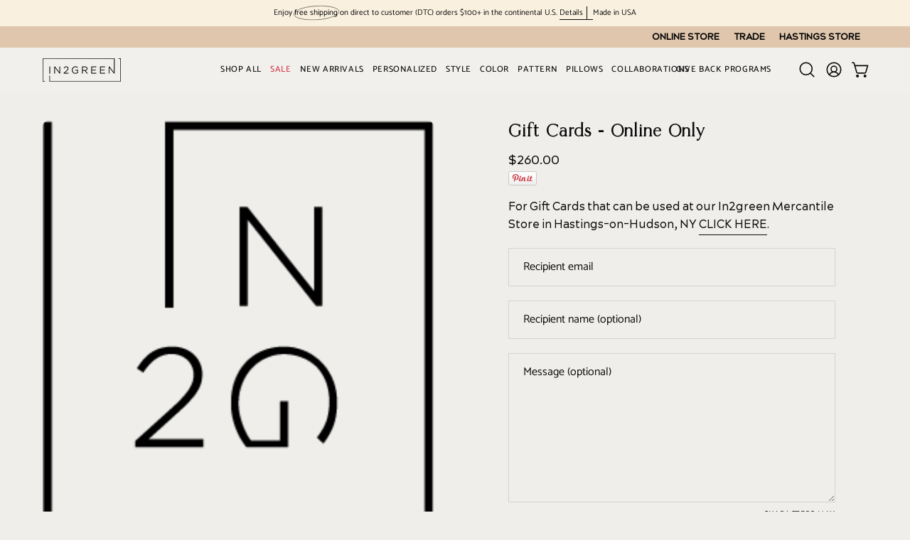

--- FILE ---
content_type: text/html; charset=utf-8
request_url: https://www.in2green.com/products/gift-card
body_size: 71056
content:
<!doctype html>
<html class="no-js no-touch  " lang="en">
<head>  
  
<!-- Preconnect to Shopify CDN (fonts/images) -->
<link rel="preconnect" href="https://cdn.shopify.com" crossorigin>

<!-- Preload the primary display font used in headings -->
<link rel="preload"
      as="font"
      type="font/woff2"
      href="https://cdn.shopify.com/s/files/1/0204/6882/files/Hunter.woff2?v=1718618927"
      crossorigin>

<!-- Preload the first hero image only on homepage for faster LCP -->


  
  <meta charset="utf-8">
  <meta http-equiv='X-UA-Compatible' content='IE=edge'>
  
  <meta name="viewport" content="width=device-width, height=device-height, initial-scale=1.0, minimum-scale=1.0">
  
    
 
  <link rel="canonical" href="https://www.in2green.com/products/gift-card">
  

   <link rel="preload" href="https://www.in2green.com/cdn/shop/t/75/assets/theme.css?v=49815257813067777691746024578" as="style" onload="this.onload=null;this.rel='stylesheet'">

<link rel="preload" href="https://cdn.jsdelivr.net/npm/swiper@11/swiper-bundle.min.css" as="style" onload="this.onload=null;this.rel='stylesheet'">
<link rel="preload" href="https://cdn.shopify.com/extensions/68ac7f6d-c8d4-4be5-9b3c-e72334f0f547/sk-form-builder-169/assets/formbuilder.css" as="style" onload="this.onload=null;this.rel='stylesheet'">

  
<link rel="preload" href="https://cdn.shopify.com/extensions/88c2b3df-6e76-4fec-8453-5fccdd7044a3/sra-google-analytics-4-ga4-40/assets/ga4-sliderule-ids.js" as="script" />
<link rel="preload" href="https://cdn.jsdelivr.net/npm/swiper@11/swiper-bundle.min.js" as="script" />
<link rel="preload" href="https://ajax.googleapis.com/ajax/libs/jquery/3.6.0/jquery.min.js" as="script" />
 <link rel="preload" href="https://cdn.shopify.com/extensions/88c2b3df-6e76-4fec-8453-5fccdd7044a3/sra-google-analytics-4-ga4-40/assets/sliderule-handle-ids.js" as="script" />
 
   <link rel="preconnect" href="https://fonts.shopifycdn.com" crossorigin><link rel="preload" as="font" href="//www.in2green.com/cdn/fonts/catamaran/catamaran_n4.97787e924c88922c7d20919761339dda1e5276ad.woff2" type="font/woff2" crossorigin><link rel="preload" as="font" href="//www.in2green.com/cdn/fonts/assistant/assistant_n4.9120912a469cad1cc292572851508ca49d12e768.woff2" type="font/woff2" crossorigin><link rel="preload" as="image" href="//www.in2green.com/cdn/shop/t/91/assets/loading.svg?v=91665432863842511931759289485"><style data-shopify>
  .no-js.page-loading .loading-overlay,
  html:not(.page-loading) .loading-overlay { opacity: 0; visibility: hidden; pointer-events: none; animation: fadeOut 1s ease; transition: visibility 0s linear 1s; }

  .loading-overlay { position: fixed; top: 0; left: 0; z-index: 99999; width: 100vw; height: 100vh; display: flex; align-items: center; justify-content: center; background: var(--overlay-bg, var(--COLOR-BLACK-WHITE)); }</style><link rel="shortcut icon" href="//www.in2green.com/cdn/shop/files/favicon_32x32_017d59d3-93bc-445f-9f47-ed808bfc6125_32x32.png?v=1752009068" type="image/png" />
  
 

  
  <title>Gift Cards | In2green | Sustainable Home Decor</title><meta name="description" content="Shopping for someone else but not sure what to give them? Give them the gift of choice with an in2green gift card. Gift cards are delivered by email and contain instructions to redeem them at checkout at in2green.com Our gift cards have no additional processing fees and cannot be used at our In2green Store in Hastings-on-Hudson, NY.">
  <link rel="preload" href="https://cdn.shopify.com/s/files/1/2406/9403/files/preconnect.js?v=1723287077" as="script" />
<meta property="og:site_name" content="In2Green">
<meta property="og:url" content="https://www.in2green.com/products/gift-card"><meta property="og:title" content="Gift Cards | In2green | Sustainable Home Decor">
<meta property="og:type" content="product">
<meta property="og:description" content="Shopping for someone else but not sure what to give them? Give them the gift of choice with an in2green gift card. Gift cards are delivered by email and contain instructions to redeem them at checkout at in2green.com Our gift cards have no additional processing fees and cannot be used at our In2green Store in Hastings-on-Hudson, NY.">
<meta property="og:image" content="http://www.in2green.com/cdn/shop/files/gift-cards-738792.png?v=1751400038">
<meta property="og:image:secure_url" content="https://www.in2green.com/cdn/shop/files/gift-cards-738792.png?v=1751400038">
<meta property="og:image:width" content="278">
  <meta property="og:image:height" content="361"><meta property="og:price:amount" content="260.00">
<meta property="og:price:currency" content="USD">
<meta name="twitter:card" content="summary_large_image"><meta name="twitter:title" content="Gift Cards | In2green | Sustainable Home Decor">
<meta name="twitter:description" content="Shopping for someone else but not sure what to give them? Give them the gift of choice with an in2green gift card. Gift cards are delivered by email and contain instructions to redeem them at checkout at in2green.com Our gift cards have no additional processing fees and cannot be used at our In2green Store in Hastings-on-Hudson, NY.">
<script src="https://cdn.shopify.com/s/files/1/2406/9403/files/preconnect.js?v=1723287077" type="text/javascript"> </script>
<style data-shopify>@font-face {
  font-family: Assistant;
  font-weight: 400;
  font-style: normal;
  font-display: swap;
  src: url("//www.in2green.com/cdn/fonts/assistant/assistant_n4.9120912a469cad1cc292572851508ca49d12e768.woff2") format("woff2"),
       url("//www.in2green.com/cdn/fonts/assistant/assistant_n4.6e9875ce64e0fefcd3f4446b7ec9036b3ddd2985.woff") format("woff");
}

@font-face {
  font-family: Catamaran;
  font-weight: 400;
  font-style: normal;
  font-display: swap;
  src: url("//www.in2green.com/cdn/fonts/catamaran/catamaran_n4.97787e924c88922c7d20919761339dda1e5276ad.woff2") format("woff2"),
       url("//www.in2green.com/cdn/fonts/catamaran/catamaran_n4.cfda140ba68e3253077b759e3de0d67c4d8b231e.woff") format("woff");
}

@font-face {
  font-family: Catamaran;
  font-weight: 400;
  font-style: normal;
  font-display: swap;
  src: url("//www.in2green.com/cdn/fonts/catamaran/catamaran_n4.97787e924c88922c7d20919761339dda1e5276ad.woff2") format("woff2"),
       url("//www.in2green.com/cdn/fonts/catamaran/catamaran_n4.cfda140ba68e3253077b759e3de0d67c4d8b231e.woff") format("woff");
}



  @font-face {
  font-family: Assistant;
  font-weight: 500;
  font-style: normal;
  font-display: swap;
  src: url("//www.in2green.com/cdn/fonts/assistant/assistant_n5.26caedc0c0f332f957d0fb6b24adee050844cce5.woff2") format("woff2"),
       url("//www.in2green.com/cdn/fonts/assistant/assistant_n5.d09f0488bf8aadd48534c94ac3f185fbc9ddb168.woff") format("woff");
}




  @font-face {
  font-family: Assistant;
  font-weight: 200;
  font-style: normal;
  font-display: swap;
  src: url("//www.in2green.com/cdn/fonts/assistant/assistant_n2.0997f4146488419d665c5365cedadead1504c8c3.woff2") format("woff2"),
       url("//www.in2green.com/cdn/fonts/assistant/assistant_n2.1b1c9448deec5b9e91cbc2835e0540f963d278b6.woff") format("woff");
}




  @font-face {
  font-family: Assistant;
  font-weight: 700;
  font-style: normal;
  font-display: swap;
  src: url("//www.in2green.com/cdn/fonts/assistant/assistant_n7.bf44452348ec8b8efa3aa3068825305886b1c83c.woff2") format("woff2"),
       url("//www.in2green.com/cdn/fonts/assistant/assistant_n7.0c887fee83f6b3bda822f1150b912c72da0f7b64.woff") format("woff");
}




  @font-face {
  font-family: Catamaran;
  font-weight: 100;
  font-style: normal;
  font-display: swap;
  src: url("//www.in2green.com/cdn/fonts/catamaran/catamaran_n1.d9b9df3bd7ad47ffab18b8dd4b5ae1da4d443844.woff2") format("woff2"),
       url("//www.in2green.com/cdn/fonts/catamaran/catamaran_n1.ff960578cfb168ad09efea8e8408d6403e6c8d30.woff") format("woff");
}




  @font-face {
  font-family: Catamaran;
  font-weight: 500;
  font-style: normal;
  font-display: swap;
  src: url("//www.in2green.com/cdn/fonts/catamaran/catamaran_n5.4aa795ab3dba7215fa978a20cc46e8ec5724da5c.woff2") format("woff2"),
       url("//www.in2green.com/cdn/fonts/catamaran/catamaran_n5.2e1a946b3a110f8347491a85c87d2bfe14ca3f8f.woff") format("woff");
}








  @font-face {
  font-family: Catamaran;
  font-weight: 500;
  font-style: normal;
  font-display: swap;
  src: url("//www.in2green.com/cdn/fonts/catamaran/catamaran_n5.4aa795ab3dba7215fa978a20cc46e8ec5724da5c.woff2") format("woff2"),
       url("//www.in2green.com/cdn/fonts/catamaran/catamaran_n5.2e1a946b3a110f8347491a85c87d2bfe14ca3f8f.woff") format("woff");
}


:root {--COLOR-PRIMARY-OPPOSITE: #ffffff;
  --COLOR-PRIMARY-OPPOSITE-ALPHA-20: rgba(255, 255, 255, 0.2);
  --COLOR-PRIMARY-LIGHTEN-DARKEN-ALPHA-20: rgba(84, 127, 124, 0.2);
  --COLOR-PRIMARY-LIGHTEN-DARKEN-ALPHA-30: rgba(84, 127, 124, 0.3);

  --PRIMARY-BUTTONS-COLOR-BG: #40605e;
  --PRIMARY-BUTTONS-COLOR-TEXT: #ffffff;
  --PRIMARY-BUTTONS-COLOR-TEXT-ALPHA-10: rgba(255, 255, 255, 0.1);
  --PRIMARY-BUTTONS-COLOR-BORDER: #40605e;

  --PRIMARY-BUTTONS-COLOR-LIGHTEN-DARKEN: #547f7c;

  --PRIMARY-BUTTONS-COLOR-ALPHA-05: rgba(64, 96, 94, 0.05);
  --PRIMARY-BUTTONS-COLOR-ALPHA-10: rgba(64, 96, 94, 0.1);
  --PRIMARY-BUTTONS-COLOR-ALPHA-50: rgba(64, 96, 94, 0.5);--COLOR-SECONDARY-OPPOSITE: #ffffff;
  --COLOR-SECONDARY-OPPOSITE-ALPHA-20: rgba(255, 255, 255, 0.2);
  --COLOR-SECONDARY-LIGHTEN-DARKEN-ALPHA-20: rgba(153, 175, 163, 0.2);
  --COLOR-SECONDARY-LIGHTEN-DARKEN-ALPHA-30: rgba(153, 175, 163, 0.3);

  --SECONDARY-BUTTONS-COLOR-BG: #7d9889;
  --SECONDARY-BUTTONS-COLOR-TEXT: #ffffff;
  --SECONDARY-BUTTONS-COLOR-TEXT-ALPHA-10: rgba(255, 255, 255, 0.1);
  --SECONDARY-BUTTONS-COLOR-BORDER: #7d9889;

  --SECONDARY-BUTTONS-COLOR-ALPHA-05: rgba(125, 152, 137, 0.05);
  --SECONDARY-BUTTONS-COLOR-ALPHA-10: rgba(125, 152, 137, 0.1);
  --SECONDARY-BUTTONS-COLOR-ALPHA-50: rgba(125, 152, 137, 0.5);--OUTLINE-BUTTONS-PRIMARY-BG: transparent;
  --OUTLINE-BUTTONS-PRIMARY-TEXT: #40605e;
  --OUTLINE-BUTTONS-PRIMARY-TEXT-ALPHA-10: rgba(64, 96, 94, 0.1);
  --OUTLINE-BUTTONS-PRIMARY-BORDER: #40605e;
  --OUTLINE-BUTTONS-PRIMARY-BG-HOVER: rgba(84, 127, 124, 0.2);

  --OUTLINE-BUTTONS-SECONDARY-BG: transparent;
  --OUTLINE-BUTTONS-SECONDARY-TEXT: #7d9889;
  --OUTLINE-BUTTONS-SECONDARY-TEXT-ALPHA-10: rgba(125, 152, 137, 0.1);
  --OUTLINE-BUTTONS-SECONDARY-BORDER: #7d9889;
  --OUTLINE-BUTTONS-SECONDARY-BG-HOVER: rgba(153, 175, 163, 0.2);

  --OUTLINE-BUTTONS-WHITE-BG: transparent;
  --OUTLINE-BUTTONS-WHITE-TEXT: #ffffff;
  --OUTLINE-BUTTONS-WHITE-TEXT-ALPHA-10: rgba(255, 255, 255, 0.1);
  --OUTLINE-BUTTONS-WHITE-BORDER: #ffffff;

  --OUTLINE-BUTTONS-BLACK-BG: transparent;
  --OUTLINE-BUTTONS-BLACK-TEXT: #000000;
  --OUTLINE-BUTTONS-BLACK-TEXT-ALPHA-10: rgba(0, 0, 0, 0.1);
  --OUTLINE-BUTTONS-BLACK-BORDER: #000000;--OUTLINE-SOLID-BUTTONS-PRIMARY-BG: #40605e;
  --OUTLINE-SOLID-BUTTONS-PRIMARY-TEXT: #ffffff;
  --OUTLINE-SOLID-BUTTONS-PRIMARY-TEXT-ALPHA-10: rgba(255, 255, 255, 0.1);
  --OUTLINE-SOLID-BUTTONS-PRIMARY-BORDER: #ffffff;
  --OUTLINE-SOLID-BUTTONS-PRIMARY-BG-HOVER: rgba(255, 255, 255, 0.2);

  --OUTLINE-SOLID-BUTTONS-SECONDARY-BG: #7d9889;
  --OUTLINE-SOLID-BUTTONS-SECONDARY-TEXT: #ffffff;
  --OUTLINE-SOLID-BUTTONS-SECONDARY-TEXT-ALPHA-10: rgba(255, 255, 255, 0.1);
  --OUTLINE-SOLID-BUTTONS-SECONDARY-BORDER: #ffffff;
  --OUTLINE-SOLID-BUTTONS-SECONDARY-BG-HOVER: rgba(255, 255, 255, 0.2);

  --OUTLINE-SOLID-BUTTONS-WHITE-BG: #ffffff;
  --OUTLINE-SOLID-BUTTONS-WHITE-TEXT: #000000;
  --OUTLINE-SOLID-BUTTONS-WHITE-TEXT-ALPHA-10: rgba(0, 0, 0, 0.1);
  --OUTLINE-SOLID-BUTTONS-WHITE-BORDER: #000000;

  --OUTLINE-SOLID-BUTTONS-BLACK-BG: #000000;
  --OUTLINE-SOLID-BUTTONS-BLACK-TEXT: #ffffff;
  --OUTLINE-SOLID-BUTTONS-BLACK-TEXT-ALPHA-10: rgba(255, 255, 255, 0.1);
  --OUTLINE-SOLID-BUTTONS-BLACK-BORDER: #ffffff;--COLOR-HEADING: #0b0b0b;
  --COLOR-TEXT: #0b0b0b;
  --COLOR-TEXT-DARKEN: #000000;
  --COLOR-TEXT-LIGHTEN: #3e3e3e;
  --COLOR-TEXT-ALPHA-5: rgba(11, 11, 11, 0.05);
  --COLOR-TEXT-ALPHA-8: rgba(11, 11, 11, 0.08);
  --COLOR-TEXT-ALPHA-10: rgba(11, 11, 11, 0.1);
  --COLOR-TEXT-ALPHA-15: rgba(11, 11, 11, 0.15);
  --COLOR-TEXT-ALPHA-20: rgba(11, 11, 11, 0.2);
  --COLOR-TEXT-ALPHA-25: rgba(11, 11, 11, 0.25);
  --COLOR-TEXT-ALPHA-50: rgba(11, 11, 11, 0.5);
  --COLOR-TEXT-ALPHA-60: rgba(11, 11, 11, 0.6);
  --COLOR-TEXT-ALPHA-85: rgba(11, 11, 11, 0.85);

  --COLOR-BG: #efeeeb;
  --COLOR-BG-ALPHA-25: rgba(239, 238, 235, 0.25);
  --COLOR-BG-ALPHA-35: rgba(239, 238, 235, 0.35);
  --COLOR-BG-ALPHA-60: rgba(239, 238, 235, 0.6);
  --COLOR-BG-ALPHA-65: rgba(239, 238, 235, 0.65);
  --COLOR-BG-ALPHA-85: rgba(239, 238, 235, 0.85);
  --COLOR-BG-DARKEN: #d8d6cf;
  --COLOR-BG-LIGHTEN-DARKEN: #d8d6cf;
  --COLOR-BG-LIGHTEN-DARKEN-SHIMMER-BG: #eae9e5;
  --COLOR-BG-LIGHTEN-DARKEN-SHIMMER-EFFECT: #e6e4e0;
  --COLOR-BG-LIGHTEN-DARKEN-SHIMMER-ENHANCEMENT: #000000;
  --COLOR-BG-LIGHTEN-DARKEN-FOREGROUND: #e8e7e3;
  --COLOR-BG-LIGHTEN-DARKEN-HIGHLIGHT: #fffcf7;
  --COLOR-BG-LIGHTEN-DARKEN-SEARCH-LOADER: #c2beb2;
  --COLOR-BG-LIGHTEN-DARKEN-SEARCH-LOADER-LINE: #d8d6cf;
  --COLOR-BG-LIGHTEN-DARKEN-2: #c1beb3;
  --COLOR-BG-LIGHTEN-DARKEN-3: #b6b2a5;
  --COLOR-BG-LIGHTEN-DARKEN-4: #aaa697;
  --COLOR-BG-LIGHTEN-DARKEN-5: #9f9a89;
  --COLOR-BG-LIGHTEN-DARKEN-6: #938e7b;
  --COLOR-BG-LIGHTEN-DARKEN-CONTRAST: #aba696;
  --COLOR-BG-LIGHTEN-DARKEN-CONTRAST-2: #a09a88;
  --COLOR-BG-LIGHTEN-DARKEN-CONTRAST-3: #948e7a;
  --COLOR-BG-LIGHTEN-DARKEN-CONTRAST-4: #88816d;
  --COLOR-BG-LIGHTEN-DARKEN-CONTRAST-5: #7a7461;
  --COLOR-BG-LIGHTEN-DARKEN-CONTRAST-6: #6c6656;

  --COLOR-BG-SECONDARY: #fffcf7;
  --COLOR-BG-SECONDARY-LIGHTEN-DARKEN: #ffe9c4;
  --COLOR-BG-SECONDARY-LIGHTEN-DARKEN-CONTRAST: #f79a00;

  --COLOR-INPUT-BG: #efeeeb;

  --COLOR-ACCENT: #fff7f2;
  --COLOR-ACCENT-TEXT: #000;
  --COLOR-ACCENT-MIX-ALPHA: rgba(128, 124, 121, 0.25);

  --COLOR-BORDER: #d3d3d3;
  --COLOR-BORDER-ALPHA-15: rgba(211, 211, 211, 0.15);
  --COLOR-BORDER-ALPHA-30: rgba(211, 211, 211, 0.3);
  --COLOR-BORDER-ALPHA-50: rgba(211, 211, 211, 0.5);
  --COLOR-BORDER-ALPHA-65: rgba(211, 211, 211, 0.65);
  --COLOR-BORDER-LIGHTEN-DARKEN: #868686;
  --COLOR-BORDER-HAIRLINE: #e8e7e3;

  --COLOR-SALE-BG: #d02e2e;
  --COLOR-SALE-TEXT: #ffffff;
  --COLOR-CUSTOM-BG: #ffffff;
  --COLOR-CUSTOM-TEXT: #000000;
  --COLOR-SOLD-BG: #0b0b0b;
  --COLOR-SOLD-TEXT: #d3d3d3;
  --COLOR-SAVING-BG: #d02e2e;
  --COLOR-SAVING-TEXT: #ffffff;

  --COLOR-WHITE-BLACK: #fff;
  --COLOR-BLACK-WHITE: #000;
  --COLOR-BLACK-WHITE-ALPHA-25: rgba(0, 0, 0, 0.25);
  --COLOR-BLACK-WHITE-ALPHA-34: rgba(0, 0, 0, 0.34);
  --COLOR-BG-OVERLAY: rgba(255, 255, 255, 0.5);--COLOR-DISABLED-GREY: rgba(11, 11, 11, 0.05);
  --COLOR-DISABLED-GREY-DARKEN: rgba(11, 11, 11, 0.45);
  --COLOR-ERROR: #D02E2E;
  --COLOR-ERROR-BG: #f3cbcb;
  --COLOR-SUCCESS: #56AD6A;
  --COLOR-SUCCESS-BG: #ECFEF0;
  --COLOR-WARN: #ECBD5E;
  --COLOR-TRANSPARENT: rgba(255, 255, 255, 0);

  --COLOR-WHITE: #ffffff;
  --COLOR-WHITE-DARKEN: #f2f2f2;
  --COLOR-WHITE-ALPHA-10: rgba(255, 255, 255, 0.1);
  --COLOR-WHITE-ALPHA-20: rgba(255, 255, 255, 0.2);
  --COLOR-WHITE-ALPHA-25: rgba(255, 255, 255, 0.25);
  --COLOR-WHITE-ALPHA-50: rgba(255, 255, 255, 0.5);
  --COLOR-WHITE-ALPHA-60: rgba(255, 255, 255, 0.6);
  --COLOR-BLACK: #000000;
  --COLOR-BLACK-LIGHTEN: #1a1a1a;
  --COLOR-BLACK-ALPHA-10: rgba(0, 0, 0, 0.1);
  --COLOR-BLACK-ALPHA-20: rgba(0, 0, 0, 0.2);
  --COLOR-BLACK-ALPHA-25: rgba(0, 0, 0, 0.25);
  --COLOR-BLACK-ALPHA-50: rgba(0, 0, 0, 0.5);
  --COLOR-BLACK-ALPHA-60: rgba(0, 0, 0, 0.6);--FONT-STACK-BODY: Catamaran, sans-serif;
  --FONT-STYLE-BODY: normal;
  --FONT-STYLE-BODY-ITALIC: italic;
  --FONT-ADJUST-BODY: 1.0;

  --FONT-WEIGHT-BODY: 400;
  --FONT-WEIGHT-BODY-LIGHT: 100;
  --FONT-WEIGHT-BODY-MEDIUM: 700;
  --FONT-WEIGHT-BODY-BOLD: 500;

  --FONT-STACK-HEADING: Assistant, sans-serif;
  --FONT-STYLE-HEADING: normal;
  --FONT-STYLE-HEADING-ITALIC: italic;
  --FONT-ADJUST-HEADING: 0.75;

  --FONT-WEIGHT-HEADING: 400;
  --FONT-WEIGHT-HEADING-LIGHT: 200;
  --FONT-WEIGHT-HEADING-MEDIUM: 700;
  --FONT-WEIGHT-HEADING-BOLD: 500;

  --FONT-STACK-NAV: Catamaran, sans-serif;
  --FONT-STYLE-NAV: normal;
  --FONT-STYLE-NAV-ITALIC: italic;
  --FONT-ADJUST-NAV: 0.9;
  --FONT-ADJUST-NAV-TOP-LEVEL: 0.8;

  --FONT-WEIGHT-NAV: 400;
  --FONT-WEIGHT-NAV-LIGHT: 100;
  --FONT-WEIGHT-NAV-MEDIUM: 700;
  --FONT-WEIGHT-NAV-BOLD: 500;

  --FONT-ADJUST-PRODUCT-GRID: 1.0;
  --FONT-ADJUST-PRODUCT-GRID-HEADING: 0.9;

  --FONT-ADJUST-BADGES: 1.0;

  --FONT-STACK-BUTTON: Catamaran, sans-serif;
  --FONT-STYLE-BUTTON: normal;
  --FONT-STYLE-BUTTON-ITALIC: italic;
  --FONT-ADJUST-BUTTON: 0.8;

  --FONT-WEIGHT-BUTTON: 400;
  --FONT-WEIGHT-BUTTON-MEDIUM: 700;
  --FONT-WEIGHT-BUTTON-BOLD: 500;

  --FONT-STACK-SUBHEADING: Catamaran, sans-serif;
  --FONT-STYLE-SUBHEADING: normal;
  --FONT-ADJUST-SUBHEADING: 0.75;

  --FONT-WEIGHT-SUBHEADING: 400;
  --FONT-WEIGHT-SUBHEADING-BOLD: 500;

  --FONT-STACK-LABEL: Catamaran, sans-serif;
  --FONT-STYLE-LABEL: normal;
  --FONT-ADJUST-LABEL: 0.65;

  --FONT-WEIGHT-LABEL: 500;

  --LETTER-SPACING-NAV: 0.05em;
  --LETTER-SPACING-SUBHEADING: 0.1em;
  --LETTER-SPACING-BUTTON: 0.075em;
  --LETTER-SPACING-LABEL: 0.05em;

  --BUTTON-TEXT-CAPS: uppercase;
  --HEADING-TEXT-CAPS: none;
  --SUBHEADING-TEXT-CAPS: uppercase;
  --LABEL-TEXT-CAPS: uppercase;--FONT-SIZE-INPUT: 1.0rem;--RADIUS: 0px;
  --RADIUS-SMALL: 0px;
  --RADIUS-TINY: 0px;
  --RADIUS-BADGE: 0px;
  --RADIUS-CHECKBOX: 0px;
  --RADIUS-TEXTAREA: 0px;--PRODUCT-MEDIA-PADDING-TOP: 100%;--BORDER-WIDTH: 1px;--STROKE-WIDTH: 12px;--SITE-WIDTH: 1440px;
  --SITE-WIDTH-NARROW: 840px;--COLOR-UPSELLS-BG: #fff7f2;
  --COLOR-UPSELLS-TEXT: #0B0B0B;
  --COLOR-UPSELLS-TEXT-LIGHTEN: #3e3e3e;
  --COLOR-UPSELLS-DISABLED-GREY-DARKEN: rgba(11, 11, 11, 0.45);
  --UPSELLS-HEIGHT: 100px;
  --UPSELLS-IMAGE-WIDTH: 30%;--ICON-ARROW-RIGHT: url( "//www.in2green.com/cdn/shop/t/91/assets/icon-chevron-right.svg?v=115618353204357621731759289485" );--loading-svg: url( "//www.in2green.com/cdn/shop/t/91/assets/loading.svg?v=91665432863842511931759289485" );
  --icon-check: url( "//www.in2green.com/cdn/shop/t/91/assets/icon-check.svg?v=175316081881880408121759289485" );
  --icon-check-swatch: url( "//www.in2green.com/cdn/shop/t/91/assets/icon-check-swatch.svg?v=131897745589030387781759289485" );
  --icon-zoom-in: url( "//www.in2green.com/cdn/shop/t/91/assets/icon-zoom-in.svg?v=157433013461716915331759289485" );
  --icon-zoom-out: url( "//www.in2green.com/cdn/shop/t/91/assets/icon-zoom-out.svg?v=164909107869959372931759289485" );--collection-sticky-bar-height: 0px;
  --collection-image-padding-top: 60%;

  --drawer-width: 400px;
  --drawer-transition: transform 0.4s cubic-bezier(0.46, 0.01, 0.32, 1);--gutter: 60px;
  --gutter-mobile: 20px;
  --grid-gutter: 20px;
  --grid-gutter-mobile: 35px;--inner: 20px;
  --inner-tablet: 18px;
  --inner-mobile: 16px;--grid: repeat(3, minmax(0, 1fr));
  --grid-tablet: repeat(3, minmax(0, 1fr));
  --grid-mobile: repeat(2, minmax(0, 1fr));
  --megamenu-grid: repeat(4, minmax(0, 1fr));
  --grid-row: 1 / span 3;--scrollbar-width: 0px;--overlay: #000;
  --overlay-opacity: 1;--swatch-width: 38px;
  --swatch-height: 26px;
  --swatch-size: 32px;
  --swatch-size-mobile: 30px;

  
  --move-offset: 20px;

  
  --autoplay-speed: 2200ms;

  

    --filter-bg: none;
    --product-filter-bg: none;}</style><link href="//www.in2green.com/cdn/shop/t/91/assets/theme.css?v=114319457213476336761759290208" rel="stylesheet" type="text/css" media="all" /><link href="//www.in2green.com/cdn/shop/t/91/assets/akuna_h.css?v=47352130275702975701759289485" rel="stylesheet" type="text/css" media="all" /><link href="//www.in2green.com/cdn/shop/t/91/assets/akuna.css?v=158166891654334690601759289485" rel="stylesheet" type="text/css" media="all" /><link href="//www.in2green.com/cdn/shop/t/91/assets/akuna_s.css?v=49275503746177794831759289485" rel="stylesheet" type="text/css" media="all" />


  
  
  <script type="text/javascript">
    if (window.MSInputMethodContext && document.documentMode) {
      var scripts = document.getElementsByTagName('script')[0];
      var polyfill = document.createElement("script");
      polyfill.defer = true;
      polyfill.src = "//www.in2green.com/cdn/shop/t/91/assets/ie11.js?v=164037955086922138091759289485";

      scripts.parentNode.insertBefore(polyfill, scripts);

      document.documentElement.classList.add('ie11');
    } else {
      document.documentElement.className = document.documentElement.className.replace('no-js', 'js');
    }

    let root = '/';
    if (root[root.length - 1] !== '/') {
      root = `${root}/`;
    }

    window.theme = {
      routes: {
        root: root,
        cart_url: "\/cart",
        cart_add_url: "\/cart\/add",
        cart_change_url: "\/cart\/change",
        shop_url: "https:\/\/www.in2green.com",
        searchUrl: '/search',
        predictiveSearchUrl: '/search/suggest',
        product_recommendations_url: "\/recommendations\/products"
      },
      assets: {
        photoswipe: '//www.in2green.com/cdn/shop/t/91/assets/photoswipe.js?v=162613001030112971491759289485',
        smoothscroll: '//www.in2green.com/cdn/shop/t/91/assets/smoothscroll.js?v=37906625415260927261759289485',
        no_image: "//www.in2green.com/cdn/shopifycloud/storefront/assets/no-image-2048-a2addb12_1024x.gif",
        swatches: '//www.in2green.com/cdn/shop/t/91/assets/swatches.json?v=20280655366818584461759289485',
        base: "//www.in2green.com/cdn/shop/t/91/assets/"
      },
      strings: {
        add_to_cart: "Add to Cart",
        cart_acceptance_error: "You must accept our terms and conditions.",
        cart_empty: "Your cart is currently empty.",
        cart_price: "Price",
        cart_quantity: "Quantity",
        cart_items_one: "{{ count }} item",
        cart_items_many: "{{ count }} items",
        cart_title: "Cart",
        cart_total: "Total",
        continue_shopping: "Continue Shopping",
        free: "Free",
        limit_error: "Sorry, looks like we don\u0026#39;t have enough of this product.",
        preorder: "Pre-Order",
        remove: "Remove",
        sale_badge_text: "Sale",
        saving_badge: "Save {{ discount }}",
        saving_up_to_badge: "Save up to {{ discount }}",
        sold_out: "Sold Out",
        subscription: "Subscription",
        unavailable: "Unavailable",
        unit_price_label: "Unit price",
        unit_price_separator: "per",
        zero_qty_error: "Quantity must be greater than 0.",
        delete_confirm: "Are you sure you wish to delete this address?",
        newsletter_product_availability: "Notify Me When It’s Available"
      },
      icons: {
        plus: '<svg aria-hidden="true" focusable="false" role="presentation" class="icon icon-toggle-plus" viewBox="0 0 192 192"><path d="M30 96h132M96 30v132" stroke="currentColor" stroke-linecap="round" stroke-linejoin="round"/></svg>',
        minus: '<svg aria-hidden="true" focusable="false" role="presentation" class="icon icon-toggle-minus" viewBox="0 0 192 192"><path d="M30 96h132" stroke="currentColor" stroke-linecap="round" stroke-linejoin="round"/></svg>',
        close: '<svg aria-hidden="true" focusable="false" role="presentation" class="icon icon-close" viewBox="0 0 192 192"><path d="M150 42 42 150M150 150 42 42" stroke="currentColor" stroke-linecap="round" stroke-linejoin="round"/></svg>'
      },
      settings: {
        animationsEnabled: false,
        cartType: "drawer",
        enableAcceptTerms: false,
        enableInfinityScroll: true,
        enablePaymentButton: false,
        gridImageSize: "contain",
        gridImageAspectRatio: 1,
        mobileMenuBehaviour: "link",
        productGridHover: "image",
        savingBadgeType: "percentage",
        showSaleBadge: false,
        showSoldBadge: false,
        showSavingBadge: false,
        quickBuy: "none",
        suggestArticles: false,
        suggestCollections: true,
        suggestProducts: true,
        suggestPages: false,
        suggestionsResultsLimit: 7,
        currency_code_enable: false,
        hideInventoryCount: true,
        colorSwatchesType: "theme",
        atcButtonShowPrice: false,
      },
      sizes: {
        mobile: 480,
        small: 768,
        large: 1024,
        widescreen: 1440
      },
      moneyFormat: "${{amount}} ",
      moneyWithCurrencyFormat: "${{amount}} USD",
      subtotal: 0,
      current_iso_code: "USD",
      info: {
        name: 'Palo Alto'
      },
      version: '6.0.1'
    };
    window.PaloAlto = window.PaloAlto || {};
    window.slate = window.slate || {};
    window.isHeaderTransparent = false;
    window.stickyHeaderHeight = 60;
    window.lastWindowWidth = window.innerWidth || document.documentElement.clientWidth;
  </script>
<script src="//www.in2green.com/cdn/shop/t/91/assets/vendor.js?v=164905933048751944601759289485" defer="defer"></script>
  
  <script src="//www.in2green.com/cdn/shop/t/91/assets/theme.dev.js?v=27178775013603075241759289485" defer="defer"></script><script>window.performance && window.performance.mark && window.performance.mark('shopify.content_for_header.start');</script><meta name="google-site-verification" content="QuUpt64mZPjxTAM6q-EdBtuP1QOsukTuSNk5cZr5Eb4">
<meta id="shopify-digital-wallet" name="shopify-digital-wallet" content="/2046882/digital_wallets/dialog">
<meta name="shopify-checkout-api-token" content="801981ecce986a4fd1a75996bbf9abee">
<meta id="in-context-paypal-metadata" data-shop-id="2046882" data-venmo-supported="true" data-environment="production" data-locale="en_US" data-paypal-v4="true" data-currency="USD">
<link rel="alternate" hreflang="x-default" href="https://www.in2green.com/products/gift-card">
<link rel="alternate" hreflang="en" href="https://www.in2green.com/products/gift-card">
<link rel="alternate" hreflang="en-CA" href="https://www.in2green.com/en-ca/products/gift-card">
<link rel="alternate" type="application/json+oembed" href="https://www.in2green.com/products/gift-card.oembed">
<script async="async" src="/checkouts/internal/preloads.js?locale=en-US"></script>
<link rel="preconnect" href="https://shop.app" crossorigin="anonymous">
<script async="async" src="https://shop.app/checkouts/internal/preloads.js?locale=en-US&shop_id=2046882" crossorigin="anonymous"></script>
<script id="apple-pay-shop-capabilities" type="application/json">{"shopId":2046882,"countryCode":"US","currencyCode":"USD","merchantCapabilities":["supports3DS"],"merchantId":"gid:\/\/shopify\/Shop\/2046882","merchantName":"In2Green","requiredBillingContactFields":["postalAddress","email","phone"],"requiredShippingContactFields":["postalAddress","email","phone"],"shippingType":"shipping","supportedNetworks":["visa","masterCard","amex","discover","jcb"],"total":{"type":"pending","label":"In2Green","amount":"1.00"},"shopifyPaymentsEnabled":true,"supportsSubscriptions":true}</script>
<script id="shopify-features" type="application/json">{"accessToken":"801981ecce986a4fd1a75996bbf9abee","betas":["rich-media-storefront-analytics"],"domain":"www.in2green.com","predictiveSearch":true,"shopId":2046882,"locale":"en"}</script>
<script>var Shopify = Shopify || {};
Shopify.shop = "in2green.myshopify.com";
Shopify.locale = "en";
Shopify.currency = {"active":"USD","rate":"1.0"};
Shopify.country = "US";
Shopify.theme = {"name":"Palo Alto - PC- 14\/05\/24_JB speed 9\/30 live","id":181008990499,"schema_name":"Palo Alto","schema_version":"6.0.1","theme_store_id":777,"role":"main"};
Shopify.theme.handle = "null";
Shopify.theme.style = {"id":null,"handle":null};
Shopify.cdnHost = "www.in2green.com/cdn";
Shopify.routes = Shopify.routes || {};
Shopify.routes.root = "/";</script>
<script type="module">!function(o){(o.Shopify=o.Shopify||{}).modules=!0}(window);</script>
<script>!function(o){function n(){var o=[];function n(){o.push(Array.prototype.slice.apply(arguments))}return n.q=o,n}var t=o.Shopify=o.Shopify||{};t.loadFeatures=n(),t.autoloadFeatures=n()}(window);</script>
<script>
  window.ShopifyPay = window.ShopifyPay || {};
  window.ShopifyPay.apiHost = "shop.app\/pay";
  window.ShopifyPay.redirectState = null;
</script>
<script id="shop-js-analytics" type="application/json">{"pageType":"product"}</script>
<script defer="defer" async type="module" src="//www.in2green.com/cdn/shopifycloud/shop-js/modules/v2/client.init-shop-cart-sync_BdyHc3Nr.en.esm.js"></script>
<script defer="defer" async type="module" src="//www.in2green.com/cdn/shopifycloud/shop-js/modules/v2/chunk.common_Daul8nwZ.esm.js"></script>
<script type="module">
  await import("//www.in2green.com/cdn/shopifycloud/shop-js/modules/v2/client.init-shop-cart-sync_BdyHc3Nr.en.esm.js");
await import("//www.in2green.com/cdn/shopifycloud/shop-js/modules/v2/chunk.common_Daul8nwZ.esm.js");

  window.Shopify.SignInWithShop?.initShopCartSync?.({"fedCMEnabled":true,"windoidEnabled":true});

</script>
<script>
  window.Shopify = window.Shopify || {};
  if (!window.Shopify.featureAssets) window.Shopify.featureAssets = {};
  window.Shopify.featureAssets['shop-js'] = {"shop-cart-sync":["modules/v2/client.shop-cart-sync_QYOiDySF.en.esm.js","modules/v2/chunk.common_Daul8nwZ.esm.js"],"init-fed-cm":["modules/v2/client.init-fed-cm_DchLp9rc.en.esm.js","modules/v2/chunk.common_Daul8nwZ.esm.js"],"shop-button":["modules/v2/client.shop-button_OV7bAJc5.en.esm.js","modules/v2/chunk.common_Daul8nwZ.esm.js"],"init-windoid":["modules/v2/client.init-windoid_DwxFKQ8e.en.esm.js","modules/v2/chunk.common_Daul8nwZ.esm.js"],"shop-cash-offers":["modules/v2/client.shop-cash-offers_DWtL6Bq3.en.esm.js","modules/v2/chunk.common_Daul8nwZ.esm.js","modules/v2/chunk.modal_CQq8HTM6.esm.js"],"shop-toast-manager":["modules/v2/client.shop-toast-manager_CX9r1SjA.en.esm.js","modules/v2/chunk.common_Daul8nwZ.esm.js"],"init-shop-email-lookup-coordinator":["modules/v2/client.init-shop-email-lookup-coordinator_UhKnw74l.en.esm.js","modules/v2/chunk.common_Daul8nwZ.esm.js"],"pay-button":["modules/v2/client.pay-button_DzxNnLDY.en.esm.js","modules/v2/chunk.common_Daul8nwZ.esm.js"],"avatar":["modules/v2/client.avatar_BTnouDA3.en.esm.js"],"init-shop-cart-sync":["modules/v2/client.init-shop-cart-sync_BdyHc3Nr.en.esm.js","modules/v2/chunk.common_Daul8nwZ.esm.js"],"shop-login-button":["modules/v2/client.shop-login-button_D8B466_1.en.esm.js","modules/v2/chunk.common_Daul8nwZ.esm.js","modules/v2/chunk.modal_CQq8HTM6.esm.js"],"init-customer-accounts-sign-up":["modules/v2/client.init-customer-accounts-sign-up_C8fpPm4i.en.esm.js","modules/v2/client.shop-login-button_D8B466_1.en.esm.js","modules/v2/chunk.common_Daul8nwZ.esm.js","modules/v2/chunk.modal_CQq8HTM6.esm.js"],"init-shop-for-new-customer-accounts":["modules/v2/client.init-shop-for-new-customer-accounts_CVTO0Ztu.en.esm.js","modules/v2/client.shop-login-button_D8B466_1.en.esm.js","modules/v2/chunk.common_Daul8nwZ.esm.js","modules/v2/chunk.modal_CQq8HTM6.esm.js"],"init-customer-accounts":["modules/v2/client.init-customer-accounts_dRgKMfrE.en.esm.js","modules/v2/client.shop-login-button_D8B466_1.en.esm.js","modules/v2/chunk.common_Daul8nwZ.esm.js","modules/v2/chunk.modal_CQq8HTM6.esm.js"],"shop-follow-button":["modules/v2/client.shop-follow-button_CkZpjEct.en.esm.js","modules/v2/chunk.common_Daul8nwZ.esm.js","modules/v2/chunk.modal_CQq8HTM6.esm.js"],"lead-capture":["modules/v2/client.lead-capture_BntHBhfp.en.esm.js","modules/v2/chunk.common_Daul8nwZ.esm.js","modules/v2/chunk.modal_CQq8HTM6.esm.js"],"checkout-modal":["modules/v2/client.checkout-modal_CfxcYbTm.en.esm.js","modules/v2/chunk.common_Daul8nwZ.esm.js","modules/v2/chunk.modal_CQq8HTM6.esm.js"],"shop-login":["modules/v2/client.shop-login_Da4GZ2H6.en.esm.js","modules/v2/chunk.common_Daul8nwZ.esm.js","modules/v2/chunk.modal_CQq8HTM6.esm.js"],"payment-terms":["modules/v2/client.payment-terms_MV4M3zvL.en.esm.js","modules/v2/chunk.common_Daul8nwZ.esm.js","modules/v2/chunk.modal_CQq8HTM6.esm.js"]};
</script>
<script>(function() {
  var isLoaded = false;
  function asyncLoad() {
    if (isLoaded) return;
    isLoaded = true;
    var urls = ["https:\/\/cdn.productcustomizer.com\/storefront\/production-product-customizer-v2.js?shop=in2green.myshopify.com","https:\/\/sprout-app.thegoodapi.com\/app\/assets\/js\/badges\/cart_badge_script?shop=in2green.myshopify.com","https:\/\/sprout-app.thegoodapi.com\/app\/badges\/product_script?shop=in2green.myshopify.com","https:\/\/sprout-app.thegoodapi.com\/app\/assets\/js\/badges\/tree_count_banner_script?shop=in2green.myshopify.com","\/\/searchanise-ef84.kxcdn.com\/widgets\/shopify\/init.js?a=3I8m0p8q3o\u0026shop=in2green.myshopify.com"];
    for (var i = 0; i < urls.length; i++) {
      var s = document.createElement('script');
      s.type = 'text/javascript';
      s.async = true;
      s.src = urls[i];
      var x = document.getElementsByTagName('script')[0];
      x.parentNode.insertBefore(s, x);
    }
  };
  if(window.attachEvent) {
    window.attachEvent('onload', asyncLoad);
  } else {
    window.addEventListener('load', asyncLoad, false);
  }
})();</script>
<script id="__st">var __st={"a":2046882,"offset":-18000,"reqid":"85be19b8-d87e-4af7-8df1-655a77c58d7f-1769021686","pageurl":"www.in2green.com\/products\/gift-card","u":"01ab0a700cfa","p":"product","rtyp":"product","rid":4397028474922};</script>
<script>window.ShopifyPaypalV4VisibilityTracking = true;</script>
<script id="captcha-bootstrap">!function(){'use strict';const t='contact',e='account',n='new_comment',o=[[t,t],['blogs',n],['comments',n],[t,'customer']],c=[[e,'customer_login'],[e,'guest_login'],[e,'recover_customer_password'],[e,'create_customer']],r=t=>t.map((([t,e])=>`form[action*='/${t}']:not([data-nocaptcha='true']) input[name='form_type'][value='${e}']`)).join(','),a=t=>()=>t?[...document.querySelectorAll(t)].map((t=>t.form)):[];function s(){const t=[...o],e=r(t);return a(e)}const i='password',u='form_key',d=['recaptcha-v3-token','g-recaptcha-response','h-captcha-response',i],f=()=>{try{return window.sessionStorage}catch{return}},m='__shopify_v',_=t=>t.elements[u];function p(t,e,n=!1){try{const o=window.sessionStorage,c=JSON.parse(o.getItem(e)),{data:r}=function(t){const{data:e,action:n}=t;return t[m]||n?{data:e,action:n}:{data:t,action:n}}(c);for(const[e,n]of Object.entries(r))t.elements[e]&&(t.elements[e].value=n);n&&o.removeItem(e)}catch(o){console.error('form repopulation failed',{error:o})}}const l='form_type',E='cptcha';function T(t){t.dataset[E]=!0}const w=window,h=w.document,L='Shopify',v='ce_forms',y='captcha';let A=!1;((t,e)=>{const n=(g='f06e6c50-85a8-45c8-87d0-21a2b65856fe',I='https://cdn.shopify.com/shopifycloud/storefront-forms-hcaptcha/ce_storefront_forms_captcha_hcaptcha.v1.5.2.iife.js',D={infoText:'Protected by hCaptcha',privacyText:'Privacy',termsText:'Terms'},(t,e,n)=>{const o=w[L][v],c=o.bindForm;if(c)return c(t,g,e,D).then(n);var r;o.q.push([[t,g,e,D],n]),r=I,A||(h.body.append(Object.assign(h.createElement('script'),{id:'captcha-provider',async:!0,src:r})),A=!0)});var g,I,D;w[L]=w[L]||{},w[L][v]=w[L][v]||{},w[L][v].q=[],w[L][y]=w[L][y]||{},w[L][y].protect=function(t,e){n(t,void 0,e),T(t)},Object.freeze(w[L][y]),function(t,e,n,w,h,L){const[v,y,A,g]=function(t,e,n){const i=e?o:[],u=t?c:[],d=[...i,...u],f=r(d),m=r(i),_=r(d.filter((([t,e])=>n.includes(e))));return[a(f),a(m),a(_),s()]}(w,h,L),I=t=>{const e=t.target;return e instanceof HTMLFormElement?e:e&&e.form},D=t=>v().includes(t);t.addEventListener('submit',(t=>{const e=I(t);if(!e)return;const n=D(e)&&!e.dataset.hcaptchaBound&&!e.dataset.recaptchaBound,o=_(e),c=g().includes(e)&&(!o||!o.value);(n||c)&&t.preventDefault(),c&&!n&&(function(t){try{if(!f())return;!function(t){const e=f();if(!e)return;const n=_(t);if(!n)return;const o=n.value;o&&e.removeItem(o)}(t);const e=Array.from(Array(32),(()=>Math.random().toString(36)[2])).join('');!function(t,e){_(t)||t.append(Object.assign(document.createElement('input'),{type:'hidden',name:u})),t.elements[u].value=e}(t,e),function(t,e){const n=f();if(!n)return;const o=[...t.querySelectorAll(`input[type='${i}']`)].map((({name:t})=>t)),c=[...d,...o],r={};for(const[a,s]of new FormData(t).entries())c.includes(a)||(r[a]=s);n.setItem(e,JSON.stringify({[m]:1,action:t.action,data:r}))}(t,e)}catch(e){console.error('failed to persist form',e)}}(e),e.submit())}));const S=(t,e)=>{t&&!t.dataset[E]&&(n(t,e.some((e=>e===t))),T(t))};for(const o of['focusin','change'])t.addEventListener(o,(t=>{const e=I(t);D(e)&&S(e,y())}));const B=e.get('form_key'),M=e.get(l),P=B&&M;t.addEventListener('DOMContentLoaded',(()=>{const t=y();if(P)for(const e of t)e.elements[l].value===M&&p(e,B);[...new Set([...A(),...v().filter((t=>'true'===t.dataset.shopifyCaptcha))])].forEach((e=>S(e,t)))}))}(h,new URLSearchParams(w.location.search),n,t,e,['guest_login'])})(!0,!0)}();</script>
<script integrity="sha256-4kQ18oKyAcykRKYeNunJcIwy7WH5gtpwJnB7kiuLZ1E=" data-source-attribution="shopify.loadfeatures" defer="defer" src="//www.in2green.com/cdn/shopifycloud/storefront/assets/storefront/load_feature-a0a9edcb.js" crossorigin="anonymous"></script>
<script crossorigin="anonymous" defer="defer" src="//www.in2green.com/cdn/shopifycloud/storefront/assets/shopify_pay/storefront-65b4c6d7.js?v=20250812"></script>
<script data-source-attribution="shopify.dynamic_checkout.dynamic.init">var Shopify=Shopify||{};Shopify.PaymentButton=Shopify.PaymentButton||{isStorefrontPortableWallets:!0,init:function(){window.Shopify.PaymentButton.init=function(){};var t=document.createElement("script");t.src="https://www.in2green.com/cdn/shopifycloud/portable-wallets/latest/portable-wallets.en.js",t.type="module",document.head.appendChild(t)}};
</script>
<script data-source-attribution="shopify.dynamic_checkout.buyer_consent">
  function portableWalletsHideBuyerConsent(e){var t=document.getElementById("shopify-buyer-consent"),n=document.getElementById("shopify-subscription-policy-button");t&&n&&(t.classList.add("hidden"),t.setAttribute("aria-hidden","true"),n.removeEventListener("click",e))}function portableWalletsShowBuyerConsent(e){var t=document.getElementById("shopify-buyer-consent"),n=document.getElementById("shopify-subscription-policy-button");t&&n&&(t.classList.remove("hidden"),t.removeAttribute("aria-hidden"),n.addEventListener("click",e))}window.Shopify?.PaymentButton&&(window.Shopify.PaymentButton.hideBuyerConsent=portableWalletsHideBuyerConsent,window.Shopify.PaymentButton.showBuyerConsent=portableWalletsShowBuyerConsent);
</script>
<script data-source-attribution="shopify.dynamic_checkout.cart.bootstrap">document.addEventListener("DOMContentLoaded",(function(){function t(){return document.querySelector("shopify-accelerated-checkout-cart, shopify-accelerated-checkout")}if(t())Shopify.PaymentButton.init();else{new MutationObserver((function(e,n){t()&&(Shopify.PaymentButton.init(),n.disconnect())})).observe(document.body,{childList:!0,subtree:!0})}}));
</script>
<link id="shopify-accelerated-checkout-styles" rel="stylesheet" media="screen" href="https://www.in2green.com/cdn/shopifycloud/portable-wallets/latest/accelerated-checkout-backwards-compat.css" crossorigin="anonymous">
<style id="shopify-accelerated-checkout-cart">
        #shopify-buyer-consent {
  margin-top: 1em;
  display: inline-block;
  width: 100%;
}

#shopify-buyer-consent.hidden {
  display: none;
}

#shopify-subscription-policy-button {
  background: none;
  border: none;
  padding: 0;
  text-decoration: underline;
  font-size: inherit;
  cursor: pointer;
}

#shopify-subscription-policy-button::before {
  box-shadow: none;
}

      </style>

<script>window.performance && window.performance.mark && window.performance.mark('shopify.content_for_header.end');</script>
  
  <script src="https://ajax.googleapis.com/ajax/libs/jquery/3.6.0/jquery.min.js"></script>
  <link rel="stylesheet" href="https://cdn.jsdelivr.net/npm/swiper@11/swiper-bundle.min.css">
  <script src="https://cdn.jsdelivr.net/npm/swiper@11/swiper-bundle.min.js"></script>
  

        <!-- SlideRule Script Start -->
        <script name="sliderule-tracking" data-ot-ignore>
(function(){
	slideruleData = {
    "version":"v0.0.1",
    "referralExclusion":"/(paypal|visa|MasterCard|clicksafe|arcot\.com|geschuetzteinkaufen|checkout\.shopify\.com|checkout\.rechargeapps\.com|portal\.afterpay\.com|payfort)/",
    "googleSignals":true,
    "anonymizeIp":true,
    "productClicks":true,
    "persistentUserId":true,
    "hideBranding":false,
    "ecommerce":{"currencyCode":"USD",
    "impressions":[]},
    "pageType":"product",
	"destinations":{"google_analytics_4":{"measurementIds":["G-RXFC8FRH5M"]}},
    "cookieUpdate":true
	}

	
		slideruleData.themeMode = "live"
	

	


	
	})();
</script>
<script async type="text/javascript" src=https://files.slideruletools.com/eluredils-g.js></script>
        <!-- SlideRule Script End -->
         
       
<script type="text/javascript">
    (function(c,l,a,r,i,t,y){
        c[a]=c[a]||function(){(c[a].q=c[a].q||[]).push(arguments)};
        t=l.createElement(r);t.async=1;t.src="https://www.clarity.ms/tag/"+i;
        y=l.getElementsByTagName(r)[0];y.parentNode.insertBefore(t,y);
    })(window, document, "clarity", "script", "kvoowi85gx");
</script>
       
  
      <!-- BEGIN app block: shopify://apps/sami-b2b-lock/blocks/app-embed/8d86a3b4-97b3-44ab-adc1-ec01c5a89da9 -->
 


  <script>

    window.Samita = window.Samita || {}
    Samita.SamitaLocksAccessParams = Samita.SamitaLocksAccessParams || {}
    Samita.SamitaLocksAccessParams.settings =  {"general":{"copyright":true,"price_atc":"plain_text","effect_button":"ripple","placeholder_message":true,"placeholder_templateLock":true},"template":{"text_color":"#000","btn_bg_color":"#7396a2","bg_placeholder":"#f3f3f3","btn_text_color":"#ffffff","bg_notification":"#fff","input_box_shadow":"#ccc","plain_text_color":"#230d0d","color_placeholder":"#000","button_priceAtc_bg":"#5487a0","input_passcode_color":"#000","button_priceAtc_color":"#fff","input_passcode_background":"#ffffff"}};
    Samita.SamitaLocksAccessParams.locks =  [{"access":0,"id":40849,"resources_conditional":{"ip":{"type":"whitelist","message":"This content is not available in your country","countries":[]},"type":["secret"],"customer":{"logic":[[{"type":"tagged_with","value":null}]],"source":"rules","listManual":[]},"passcode":{"code":null,"message":null,"listCode":[]},"redirect":{"type":"notifications","modal":{"title":"Restricted Page","button":"Go to login","buttonUrl":"/account/login","description":"You need to log in to access this page"}},"secretLink":{"code":["SWtyNUplekRlVA=="],"links":[],"message":"Thank you.","resources":"products"}},"advanced":{"language":{"active":false,"languages":[]},"dateRange":{"active":false,"endDate":"2025-09-26T19:40:12.056Z","startDate":"2025-09-25T19:40:12.056Z"},"formRequestAccess":{"form":"default","title":"Request access","action":"request access!","active":false,"message":"You do not have access right?","shortcode":null}},"resources_lock":{"url":null,"page":["/pages/thank-you-for-your-inquiry"],"type":"page","blogs":{"active":"blogs","selectedBlogs":[],"selectedArticles":[]},"exclude":{"url":[],"active":false},"setting":["all"],"hideList":false,"products":[],"variants":[],"PreviewLink":"in2green.myshopify.com/pages/thank-you-for-your-inquiry","collections":[],"grandAccess":{"time":1,"interval":"hour"},"limitProduct":"manual","allowHomePage":true,"excludeProduct":{"list":[],"active":false}},"status":1},{"access":1,"id":27687,"resources_conditional":{"type":["secret"],"customer":{"logic":[[{"type":"tagged_with","value":null}]],"source":"rules","listManual":[]},"passcode":{"code":null,"message":null,"listCode":[]},"redirect":{"type":"login"},"secretLink":{"code":["ZzNQV2Q2NTJUVA=="],"links":[],"message":"Thank you for visiting. Click here to sign in.","resources":"products"}},"advanced":null,"resources_lock":{"url":null,"page":["/pages/hospitality-program-thank-you","/pages/thank-you-hospitality"],"type":"page","blogs":{"active":"blogs","selectedBlogs":[],"selectedArticles":[]},"exclude":{"url":[],"active":false},"setting":["all"],"hideList":false,"products":[],"PreviewLink":"https://in2green.myshopify.com/pages/thank-you-hospitality","collections":[],"grandAccess":{"time":1,"interval":"hour"},"limitProduct":"manual","allowHomePage":true},"status":1},{"access":1,"id":27587,"resources_conditional":{"type":["secret"],"customer":{"logic":[[{"type":"tagged_with","value":null}]],"source":"rules","listManual":[]},"passcode":{"code":null,"message":null,"listCode":[]},"redirect":{"type":"login"},"secretLink":{"code":["eE03dVpZN0R5eg=="],"links":[],"message":"Thank you for visiting. Click here to sign in.","resources":"products"}},"advanced":null,"resources_lock":{"url":null,"page":["/pages/thank-you-corporate"],"type":"page","blogs":{"active":"blogs","selectedBlogs":[],"selectedArticles":[]},"exclude":{"url":[],"active":false},"setting":["all"],"hideList":false,"products":[],"PreviewLink":"https://in2green.myshopify.com/pages/thank-you-corporate","collections":[],"grandAccess":{"time":1,"interval":"hour"},"limitProduct":"manual","allowHomePage":true},"status":1},{"access":1,"id":27586,"resources_conditional":{"type":["secret"],"customer":{"logic":[[{"type":"tagged_with","value":null}]],"source":"rules","listManual":[]},"passcode":{"code":null,"message":null,"listCode":[]},"redirect":{"type":"login"},"secretLink":{"code":["VjllU1lJSWJRWA=="],"links":[],"message":"Thank you for visiting. Click here to sign in.","resources":"products"}},"advanced":null,"resources_lock":{"url":null,"page":["/pages/thank-you-trade"],"type":"page","blogs":{"active":"blogs","selectedBlogs":[],"selectedArticles":[]},"exclude":{"url":[],"active":false},"setting":["all"],"hideList":false,"products":[],"PreviewLink":"https://in2green.myshopify.com/pages/thank-you-trade","collections":[],"grandAccess":{"time":1,"interval":"hour"},"limitProduct":"manual","allowHomePage":true},"status":1},{"access":1,"id":27585,"resources_conditional":{"type":["secret"],"customer":{"logic":[[{"type":"tagged_with","value":null}]],"source":"rules","listManual":[]},"passcode":{"code":null,"message":null,"listCode":[]},"redirect":{"type":"login"},"secretLink":{"code":["VGFhZ1FXSk9UbA=="],"links":[],"message":"Thank you for visiting. Click here to sign in.","resources":"products"}},"advanced":null,"resources_lock":{"url":null,"page":["/pages/thank-you-wholesale"],"type":"page","blogs":{"active":"blogs","selectedBlogs":[],"selectedArticles":[]},"exclude":{"url":[],"active":false},"setting":["all"],"hideList":false,"products":[],"PreviewLink":"in2green.myshopify.com/pages/thank-you-wholesale","collections":[],"grandAccess":{"time":1,"interval":"hour"},"limitProduct":"manual","allowHomePage":true},"status":1},{"access":1,"id":27390,"resources_conditional":{"type":["customers"],"customer":{"logic":[[{"type":"tagged_with","value":"b2b"}]],"source":"rules","listManual":[]},"passcode":{"code":null,"message":null,"listCode":[]},"redirect":{"type":["notifications"],"notification":"Sign up for a business account to access this page."},"secretLink":{"code":[],"links":[],"message":null,"resources":"products"}},"advanced":null,"resources_lock":{"url":null,"page":[],"type":"collections","blogs":{"active":"blogs","selectedBlogs":[],"selectedArticles":[]},"exclude":{"url":[],"active":false},"setting":["all"],"hideList":true,"products":[],"PreviewLink":"https://in2green.myshopify.com/collections/swatch-library","collections":{"489677914403":"collections"},"grandAccess":{"time":1,"interval":"hour"},"limitProduct":"manual","allowHomePage":true},"status":1}];
    Samita.SamitaLocksAccessParams.themeStoreId = Shopify.theme.theme_store_id;
    Samita.SamitaLocksAccessParams.ShopUrl = Shopify.shop;
    Samita.SamitaLocksAccessParams.features =  {"conditions_specific_products":-1,"isCreateAbleLock":true,"number_lock_to_add":-1,"login_to_view_products":true,"login_to_view_pages":true,"login_to_view_urls":true,"login_to_view_blogs":true,"login_to_view_collections":true,"login_to_view_whole_websites":true,"password_protect_pages_with_locks":true,"add_multiple_passcode":true,"secret_link_view_page":true,"exclude_specific_URLs":true,"login_view_price":true,"hide_product_and_collection":true,"hide_add_to_cart_price_and_btn":true,"redirect_to_any_page_url":true,"hide_price_on_gg_search":true,"select_blog_article_to_lock":true,"select_customer_for_lock":true,"exclude_product":true,"request_access":true,"integrateApp":true,"date_range":true,"country_restriction":true,"available_languages":true,"lock_variants":true,"checkout_lock":true};
    Samita.SamitaLocksAccessParams.themeInfo  = [{"id":76183797802,"name":"Brooklyn - Customized 10.07.2019","role":"unpublished","theme_store_id":730,"selected":false,"theme_name":"Brooklyn","theme_version":"13.1.2"},{"id":173133725987,"name":"Copy of Palo Alto -Akuna-17June2024 |[Oke update]","role":"unpublished","theme_store_id":777,"selected":false,"theme_name":"Palo Alto","theme_version":"5.7.0"},{"id":175065497891,"name":"Old Site Testing Environment 23Dec","role":"unpublished","theme_store_id":777,"selected":false,"theme_name":"Palo Alto","theme_version":"5.7.0"},{"id":175066579235,"name":"Updated Testing Environment 24Dec (Theme 6.0.1)","role":"unpublished","theme_store_id":777,"selected":false,"theme_name":"Palo Alto","theme_version":"6.0.1"},{"id":175334949155,"name":"Copy of Updated Testing Environment 24Dec (Them...","role":"unpublished","theme_store_id":777,"selected":false,"theme_name":"Palo Alto","theme_version":"6.0.1"},{"id":175806972195,"name":"[Okendo] Updated Testing Environment 24Dec","role":"unpublished","theme_store_id":777,"selected":false,"theme_name":"Palo Alto","theme_version":"6.0.1"},{"id":175870837027,"name":"[New] Akuna updated  21/01/25","role":"unpublished","theme_store_id":777,"selected":false,"theme_name":"Palo Alto","theme_version":"6.0.1"},{"id":176418390307,"name":"Palo Alto - PC","role":"unpublished","theme_store_id":777,"selected":false,"theme_name":"Palo Alto","theme_version":"6.0.1"},{"id":176545038627,"name":"Palo Alto - PC - 25/02/25","role":"unpublished","theme_store_id":777,"selected":true,"theme_name":"Palo Alto","theme_version":"6.0.1"},{"id":177027350819,"name":"Palo Alto - PC - 06/03/25... with Installments ...","role":"unpublished","theme_store_id":777,"selected":false,"theme_name":"Palo Alto","theme_version":"6.0.1"},{"id":177627234595,"name":"Palo Alto - PC - 18/04/25","role":"unpublished","theme_store_id":777,"selected":false,"theme_name":"Palo Alto","theme_version":"6.0.1"},{"id":177817846051,"name":"New Palo Alto - PC","role":"unpublished","theme_store_id":777,"selected":false,"theme_name":"Palo Alto","theme_version":"6.0.1"},{"id":180813136163,"name":"Copy of Palo Alto - PC - 14/05/25 - New Menu","role":"unpublished","theme_store_id":777,"selected":false,"theme_name":"Palo Alto","theme_version":"6.0.1"},{"id":181008990499,"name":"Palo Alto - PC- 14/05/24_JB speed 9/30 live","role":"main","theme_store_id":777,"selected":false,"theme_name":"Palo Alto","theme_version":"6.0.1"},{"id":181481341219,"name":"Palo Alto - PC","role":"unpublished","theme_store_id":777,"selected":false,"theme_name":"Palo Alto","theme_version":"6.0.1"},{"id":181481373987,"name":"palo-alto-6-0-1","role":"unpublished","theme_store_id":777,"selected":false,"theme_name":"Palo Alto","theme_version":"6.0.1"}];
    Samita.SamitaLocksAccessParams.appUrl = "https:\/\/lock.samita.io";
    Samita.SamitaLocksAccessParams.selector = {};
    Samita.SamitaLocksAccessParams.translation = {"default":{"general":{"Back":"Back","Submit":"Submit","Enter_passcode":"Enter passcode","Passcode_empty":"Passcode cant be empty !!","secret_lock_atc":"You cannot see the add to cart of this product !!","title_linkScret":"The link is locked !!","customer_lock_atc":"Button add to cart has been lock !!","secret_lock_price":"You cannot see the price of this product !!","Login_to_see_price":"Login to see price","Passcode_incorrect":"Passcode is incorrect !!","customer_lock_price":"Price had been locked !!","Login_to_Add_to_cart":"Login to Add to cart","notification_linkScret":"resource accessible only with secret link","This_resource_has_been_locked":"This resource has been locked","please_enter_passcode_to_unlock":"Please enter your passcode to unlock this resource"}}};
    Samita.SamitaLocksAccessParams.locale = "en";
    Samita.SamitaLocksAccessParams.current_locale = "en";
    Samita.SamitaLocksAccessParams.ListHandle = [];
    Samita.SamitaLocksAccessParams.ProductsLoad = [];
    Samita.SamitaLocksAccessParams.proxy_url = "/apps/samita-lock"
    Samita.SamitaLocksAccessParams.tokenStorefrontSamiLock = "72e9a141bb6a96f7046b0dec83cf2377";

    if(window?.Shopify?.designMode){
        window.Samita.SamitaLocksAccessParams.locks = [];
    }

    
      document.querySelector('html').classList.add('smt-loadding');
    

    
    

    

    


    Samita.SamitaLocksAccessParams.product ={"id":4397028474922,"title":"Gift Cards - Online Only","handle":"gift-card","description":"\u003cp\u003e\u003cstrong\u003eOur gift cards can only be used online, \u003cmeta charset=\"utf-8\"\u003eand cannot be used at our In2green Store in Hastings-on-Hudson, NY.\u003c\/strong\u003e\u003c\/p\u003e\n\u003cp\u003eShopping for someone else but not sure what to give them? Give them the gift of choice with an in2green gift card.\u003c\/p\u003e\n\u003cp\u003eGift cards are delivered by email and contain instructions to redeem them at checkout at in2green.com\u003c\/p\u003e\n\u003cp\u003eOur gift cards have no additional processing fees.\u003cbr\u003e\u003c\/p\u003e","published_at":"2020-03-16T12:22:56-04:00","created_at":"2020-03-16T12:14:25-04:00","vendor":"in2green","type":"Gift Card","tags":[],"price":5000,"price_min":5000,"price_max":26000,"available":true,"price_varies":true,"compare_at_price":null,"compare_at_price_min":0,"compare_at_price_max":0,"compare_at_price_varies":false,"variants":[{"id":31373044973610,"title":"$260.00 USD","option1":"$260.00 USD","option2":null,"option3":null,"sku":"","requires_shipping":false,"taxable":false,"featured_image":{"id":46682904396067,"product_id":4397028474922,"position":1,"created_at":"2024-08-15T13:59:33-04:00","updated_at":"2025-07-01T16:00:38-04:00","alt":"Gift Cards","width":278,"height":361,"src":"\/\/www.in2green.com\/cdn\/shop\/files\/gift-cards-738792.png?v=1751400038","variant_ids":[31372977700906,31372977733674,31373044973610,32203722391594,54592809173283]},"available":true,"name":"Gift Cards - Online Only - $260.00 USD","public_title":"$260.00 USD","options":["$260.00 USD"],"price":26000,"weight":0,"compare_at_price":null,"inventory_quantity":-43,"inventory_management":null,"inventory_policy":"continue","barcode":"","featured_media":{"alt":"Gift Cards","id":39016324530467,"position":1,"preview_image":{"aspect_ratio":0.77,"height":361,"width":278,"src":"\/\/www.in2green.com\/cdn\/shop\/files\/gift-cards-738792.png?v=1751400038"}},"requires_selling_plan":false,"selling_plan_allocations":[]},{"id":32203722391594,"title":"$185.00 USD","option1":"$185.00 USD","option2":null,"option3":null,"sku":"","requires_shipping":false,"taxable":false,"featured_image":{"id":46682904396067,"product_id":4397028474922,"position":1,"created_at":"2024-08-15T13:59:33-04:00","updated_at":"2025-07-01T16:00:38-04:00","alt":"Gift Cards","width":278,"height":361,"src":"\/\/www.in2green.com\/cdn\/shop\/files\/gift-cards-738792.png?v=1751400038","variant_ids":[31372977700906,31372977733674,31373044973610,32203722391594,54592809173283]},"available":true,"name":"Gift Cards - Online Only - $185.00 USD","public_title":"$185.00 USD","options":["$185.00 USD"],"price":18500,"weight":0,"compare_at_price":null,"inventory_quantity":-4,"inventory_management":null,"inventory_policy":"continue","barcode":"","featured_media":{"alt":"Gift Cards","id":39016324530467,"position":1,"preview_image":{"aspect_ratio":0.77,"height":361,"width":278,"src":"\/\/www.in2green.com\/cdn\/shop\/files\/gift-cards-738792.png?v=1751400038"}},"requires_selling_plan":false,"selling_plan_allocations":[]},{"id":54592809173283,"title":"$157.25 USD","option1":"$157.25 USD","option2":null,"option3":null,"sku":null,"requires_shipping":false,"taxable":false,"featured_image":{"id":46682904396067,"product_id":4397028474922,"position":1,"created_at":"2024-08-15T13:59:33-04:00","updated_at":"2025-07-01T16:00:38-04:00","alt":"Gift Cards","width":278,"height":361,"src":"\/\/www.in2green.com\/cdn\/shop\/files\/gift-cards-738792.png?v=1751400038","variant_ids":[31372977700906,31372977733674,31373044973610,32203722391594,54592809173283]},"available":true,"name":"Gift Cards - Online Only - $157.25 USD","public_title":"$157.25 USD","options":["$157.25 USD"],"price":15725,"weight":0,"compare_at_price":null,"inventory_quantity":0,"inventory_management":null,"inventory_policy":"continue","barcode":"","featured_media":{"alt":"Gift Cards","id":39016324530467,"position":1,"preview_image":{"aspect_ratio":0.77,"height":361,"width":278,"src":"\/\/www.in2green.com\/cdn\/shop\/files\/gift-cards-738792.png?v=1751400038"}},"requires_selling_plan":false,"selling_plan_allocations":[]},{"id":31372977733674,"title":"$100.00 USD","option1":"$100.00 USD","option2":null,"option3":null,"sku":"","requires_shipping":false,"taxable":false,"featured_image":{"id":46682904396067,"product_id":4397028474922,"position":1,"created_at":"2024-08-15T13:59:33-04:00","updated_at":"2025-07-01T16:00:38-04:00","alt":"Gift Cards","width":278,"height":361,"src":"\/\/www.in2green.com\/cdn\/shop\/files\/gift-cards-738792.png?v=1751400038","variant_ids":[31372977700906,31372977733674,31373044973610,32203722391594,54592809173283]},"available":true,"name":"Gift Cards - Online Only - $100.00 USD","public_title":"$100.00 USD","options":["$100.00 USD"],"price":10000,"weight":0,"compare_at_price":null,"inventory_quantity":-6,"inventory_management":null,"inventory_policy":"continue","barcode":null,"featured_media":{"alt":"Gift Cards","id":39016324530467,"position":1,"preview_image":{"aspect_ratio":0.77,"height":361,"width":278,"src":"\/\/www.in2green.com\/cdn\/shop\/files\/gift-cards-738792.png?v=1751400038"}},"requires_selling_plan":false,"selling_plan_allocations":[]},{"id":31372977700906,"title":"$50.00 USD","option1":"$50.00 USD","option2":null,"option3":null,"sku":"","requires_shipping":false,"taxable":false,"featured_image":{"id":46682904396067,"product_id":4397028474922,"position":1,"created_at":"2024-08-15T13:59:33-04:00","updated_at":"2025-07-01T16:00:38-04:00","alt":"Gift Cards","width":278,"height":361,"src":"\/\/www.in2green.com\/cdn\/shop\/files\/gift-cards-738792.png?v=1751400038","variant_ids":[31372977700906,31372977733674,31373044973610,32203722391594,54592809173283]},"available":true,"name":"Gift Cards - Online Only - $50.00 USD","public_title":"$50.00 USD","options":["$50.00 USD"],"price":5000,"weight":0,"compare_at_price":null,"inventory_quantity":-4,"inventory_management":null,"inventory_policy":"continue","barcode":null,"featured_media":{"alt":"Gift Cards","id":39016324530467,"position":1,"preview_image":{"aspect_ratio":0.77,"height":361,"width":278,"src":"\/\/www.in2green.com\/cdn\/shop\/files\/gift-cards-738792.png?v=1751400038"}},"requires_selling_plan":false,"selling_plan_allocations":[]}],"images":["\/\/www.in2green.com\/cdn\/shop\/files\/gift-cards-738792.png?v=1751400038"],"featured_image":"\/\/www.in2green.com\/cdn\/shop\/files\/gift-cards-738792.png?v=1751400038","options":["Amount"],"media":[{"alt":"Gift Cards","id":39016324530467,"position":1,"preview_image":{"aspect_ratio":0.77,"height":361,"width":278,"src":"\/\/www.in2green.com\/cdn\/shop\/files\/gift-cards-738792.png?v=1751400038"},"aspect_ratio":0.77,"height":361,"media_type":"image","src":"\/\/www.in2green.com\/cdn\/shop\/files\/gift-cards-738792.png?v=1751400038","width":278}],"requires_selling_plan":false,"selling_plan_groups":[],"content":"\u003cp\u003e\u003cstrong\u003eOur gift cards can only be used online, \u003cmeta charset=\"utf-8\"\u003eand cannot be used at our In2green Store in Hastings-on-Hudson, NY.\u003c\/strong\u003e\u003c\/p\u003e\n\u003cp\u003eShopping for someone else but not sure what to give them? Give them the gift of choice with an in2green gift card.\u003c\/p\u003e\n\u003cp\u003eGift cards are delivered by email and contain instructions to redeem them at checkout at in2green.com\u003c\/p\u003e\n\u003cp\u003eOur gift cards have no additional processing fees.\u003cbr\u003e\u003c\/p\u003e"};
    Samita.SamitaLocksAccessParams.product.collections = []
    

    
    
    
    Samita.SamitaLocksAccessParams.pageType = "product"
  </script>

  <style>
    html .lock__notificationTemplateWrapper{
      background: #fff !important;
    }

    html button#passcodebtn{
      background: #7396a2 !important;
      color: #ffffff !important;
    }

    html input#passcode{
      background: #ffffff !important;
      color: #000 !important;
      box-shadow:'0 0 10px 0'#ccc !important;
    }

    html input#passcode::placeholder{
      color: #000 !important;
      box-shadow:'0 0 10px 0'#ccc !important;
    }

    html button#backbtn{
      background: #7396a2 !important;
      color: #ffffff !important;
    }

    html .lock__placeholder{
      background: #f3f3f3 !important;
      color: #000 !important;
    }

    html .smt-plain-text{
      color: #230d0d !important;
      cursor:pointer;
    }

    html .smt-button{
      background: #5487a0 !important;
      color: #fff !important;
      cursor:pointer;
      padding: 10px 20px;
      border-radius: 5px;
      text-decoration: none !important;
    }

    html.smt-loadding{
      opacity:0 !important;
      visibility:hidden !important;
    }

    
    
  </style>

  

<!-- END app block --><!-- BEGIN app block: shopify://apps/seowill-redirects/blocks/brokenlink-404/cc7b1996-e567-42d0-8862-356092041863 -->
<script type="text/javascript">
    !function(t){var e={};function r(n){if(e[n])return e[n].exports;var o=e[n]={i:n,l:!1,exports:{}};return t[n].call(o.exports,o,o.exports,r),o.l=!0,o.exports}r.m=t,r.c=e,r.d=function(t,e,n){r.o(t,e)||Object.defineProperty(t,e,{enumerable:!0,get:n})},r.r=function(t){"undefined"!==typeof Symbol&&Symbol.toStringTag&&Object.defineProperty(t,Symbol.toStringTag,{value:"Module"}),Object.defineProperty(t,"__esModule",{value:!0})},r.t=function(t,e){if(1&e&&(t=r(t)),8&e)return t;if(4&e&&"object"===typeof t&&t&&t.__esModule)return t;var n=Object.create(null);if(r.r(n),Object.defineProperty(n,"default",{enumerable:!0,value:t}),2&e&&"string"!=typeof t)for(var o in t)r.d(n,o,function(e){return t[e]}.bind(null,o));return n},r.n=function(t){var e=t&&t.__esModule?function(){return t.default}:function(){return t};return r.d(e,"a",e),e},r.o=function(t,e){return Object.prototype.hasOwnProperty.call(t,e)},r.p="",r(r.s=11)}([function(t,e,r){"use strict";var n=r(2),o=Object.prototype.toString;function i(t){return"[object Array]"===o.call(t)}function a(t){return"undefined"===typeof t}function u(t){return null!==t&&"object"===typeof t}function s(t){return"[object Function]"===o.call(t)}function c(t,e){if(null!==t&&"undefined"!==typeof t)if("object"!==typeof t&&(t=[t]),i(t))for(var r=0,n=t.length;r<n;r++)e.call(null,t[r],r,t);else for(var o in t)Object.prototype.hasOwnProperty.call(t,o)&&e.call(null,t[o],o,t)}t.exports={isArray:i,isArrayBuffer:function(t){return"[object ArrayBuffer]"===o.call(t)},isBuffer:function(t){return null!==t&&!a(t)&&null!==t.constructor&&!a(t.constructor)&&"function"===typeof t.constructor.isBuffer&&t.constructor.isBuffer(t)},isFormData:function(t){return"undefined"!==typeof FormData&&t instanceof FormData},isArrayBufferView:function(t){return"undefined"!==typeof ArrayBuffer&&ArrayBuffer.isView?ArrayBuffer.isView(t):t&&t.buffer&&t.buffer instanceof ArrayBuffer},isString:function(t){return"string"===typeof t},isNumber:function(t){return"number"===typeof t},isObject:u,isUndefined:a,isDate:function(t){return"[object Date]"===o.call(t)},isFile:function(t){return"[object File]"===o.call(t)},isBlob:function(t){return"[object Blob]"===o.call(t)},isFunction:s,isStream:function(t){return u(t)&&s(t.pipe)},isURLSearchParams:function(t){return"undefined"!==typeof URLSearchParams&&t instanceof URLSearchParams},isStandardBrowserEnv:function(){return("undefined"===typeof navigator||"ReactNative"!==navigator.product&&"NativeScript"!==navigator.product&&"NS"!==navigator.product)&&("undefined"!==typeof window&&"undefined"!==typeof document)},forEach:c,merge:function t(){var e={};function r(r,n){"object"===typeof e[n]&&"object"===typeof r?e[n]=t(e[n],r):e[n]=r}for(var n=0,o=arguments.length;n<o;n++)c(arguments[n],r);return e},deepMerge:function t(){var e={};function r(r,n){"object"===typeof e[n]&&"object"===typeof r?e[n]=t(e[n],r):e[n]="object"===typeof r?t({},r):r}for(var n=0,o=arguments.length;n<o;n++)c(arguments[n],r);return e},extend:function(t,e,r){return c(e,(function(e,o){t[o]=r&&"function"===typeof e?n(e,r):e})),t},trim:function(t){return t.replace(/^\s*/,"").replace(/\s*$/,"")}}},function(t,e,r){t.exports=r(12)},function(t,e,r){"use strict";t.exports=function(t,e){return function(){for(var r=new Array(arguments.length),n=0;n<r.length;n++)r[n]=arguments[n];return t.apply(e,r)}}},function(t,e,r){"use strict";var n=r(0);function o(t){return encodeURIComponent(t).replace(/%40/gi,"@").replace(/%3A/gi,":").replace(/%24/g,"$").replace(/%2C/gi,",").replace(/%20/g,"+").replace(/%5B/gi,"[").replace(/%5D/gi,"]")}t.exports=function(t,e,r){if(!e)return t;var i;if(r)i=r(e);else if(n.isURLSearchParams(e))i=e.toString();else{var a=[];n.forEach(e,(function(t,e){null!==t&&"undefined"!==typeof t&&(n.isArray(t)?e+="[]":t=[t],n.forEach(t,(function(t){n.isDate(t)?t=t.toISOString():n.isObject(t)&&(t=JSON.stringify(t)),a.push(o(e)+"="+o(t))})))})),i=a.join("&")}if(i){var u=t.indexOf("#");-1!==u&&(t=t.slice(0,u)),t+=(-1===t.indexOf("?")?"?":"&")+i}return t}},function(t,e,r){"use strict";t.exports=function(t){return!(!t||!t.__CANCEL__)}},function(t,e,r){"use strict";(function(e){var n=r(0),o=r(19),i={"Content-Type":"application/x-www-form-urlencoded"};function a(t,e){!n.isUndefined(t)&&n.isUndefined(t["Content-Type"])&&(t["Content-Type"]=e)}var u={adapter:function(){var t;return("undefined"!==typeof XMLHttpRequest||"undefined"!==typeof e&&"[object process]"===Object.prototype.toString.call(e))&&(t=r(6)),t}(),transformRequest:[function(t,e){return o(e,"Accept"),o(e,"Content-Type"),n.isFormData(t)||n.isArrayBuffer(t)||n.isBuffer(t)||n.isStream(t)||n.isFile(t)||n.isBlob(t)?t:n.isArrayBufferView(t)?t.buffer:n.isURLSearchParams(t)?(a(e,"application/x-www-form-urlencoded;charset=utf-8"),t.toString()):n.isObject(t)?(a(e,"application/json;charset=utf-8"),JSON.stringify(t)):t}],transformResponse:[function(t){if("string"===typeof t)try{t=JSON.parse(t)}catch(e){}return t}],timeout:0,xsrfCookieName:"XSRF-TOKEN",xsrfHeaderName:"X-XSRF-TOKEN",maxContentLength:-1,validateStatus:function(t){return t>=200&&t<300},headers:{common:{Accept:"application/json, text/plain, */*"}}};n.forEach(["delete","get","head"],(function(t){u.headers[t]={}})),n.forEach(["post","put","patch"],(function(t){u.headers[t]=n.merge(i)})),t.exports=u}).call(this,r(18))},function(t,e,r){"use strict";var n=r(0),o=r(20),i=r(3),a=r(22),u=r(25),s=r(26),c=r(7);t.exports=function(t){return new Promise((function(e,f){var l=t.data,p=t.headers;n.isFormData(l)&&delete p["Content-Type"];var h=new XMLHttpRequest;if(t.auth){var d=t.auth.username||"",m=t.auth.password||"";p.Authorization="Basic "+btoa(d+":"+m)}var y=a(t.baseURL,t.url);if(h.open(t.method.toUpperCase(),i(y,t.params,t.paramsSerializer),!0),h.timeout=t.timeout,h.onreadystatechange=function(){if(h&&4===h.readyState&&(0!==h.status||h.responseURL&&0===h.responseURL.indexOf("file:"))){var r="getAllResponseHeaders"in h?u(h.getAllResponseHeaders()):null,n={data:t.responseType&&"text"!==t.responseType?h.response:h.responseText,status:h.status,statusText:h.statusText,headers:r,config:t,request:h};o(e,f,n),h=null}},h.onabort=function(){h&&(f(c("Request aborted",t,"ECONNABORTED",h)),h=null)},h.onerror=function(){f(c("Network Error",t,null,h)),h=null},h.ontimeout=function(){var e="timeout of "+t.timeout+"ms exceeded";t.timeoutErrorMessage&&(e=t.timeoutErrorMessage),f(c(e,t,"ECONNABORTED",h)),h=null},n.isStandardBrowserEnv()){var v=r(27),g=(t.withCredentials||s(y))&&t.xsrfCookieName?v.read(t.xsrfCookieName):void 0;g&&(p[t.xsrfHeaderName]=g)}if("setRequestHeader"in h&&n.forEach(p,(function(t,e){"undefined"===typeof l&&"content-type"===e.toLowerCase()?delete p[e]:h.setRequestHeader(e,t)})),n.isUndefined(t.withCredentials)||(h.withCredentials=!!t.withCredentials),t.responseType)try{h.responseType=t.responseType}catch(w){if("json"!==t.responseType)throw w}"function"===typeof t.onDownloadProgress&&h.addEventListener("progress",t.onDownloadProgress),"function"===typeof t.onUploadProgress&&h.upload&&h.upload.addEventListener("progress",t.onUploadProgress),t.cancelToken&&t.cancelToken.promise.then((function(t){h&&(h.abort(),f(t),h=null)})),void 0===l&&(l=null),h.send(l)}))}},function(t,e,r){"use strict";var n=r(21);t.exports=function(t,e,r,o,i){var a=new Error(t);return n(a,e,r,o,i)}},function(t,e,r){"use strict";var n=r(0);t.exports=function(t,e){e=e||{};var r={},o=["url","method","params","data"],i=["headers","auth","proxy"],a=["baseURL","url","transformRequest","transformResponse","paramsSerializer","timeout","withCredentials","adapter","responseType","xsrfCookieName","xsrfHeaderName","onUploadProgress","onDownloadProgress","maxContentLength","validateStatus","maxRedirects","httpAgent","httpsAgent","cancelToken","socketPath"];n.forEach(o,(function(t){"undefined"!==typeof e[t]&&(r[t]=e[t])})),n.forEach(i,(function(o){n.isObject(e[o])?r[o]=n.deepMerge(t[o],e[o]):"undefined"!==typeof e[o]?r[o]=e[o]:n.isObject(t[o])?r[o]=n.deepMerge(t[o]):"undefined"!==typeof t[o]&&(r[o]=t[o])})),n.forEach(a,(function(n){"undefined"!==typeof e[n]?r[n]=e[n]:"undefined"!==typeof t[n]&&(r[n]=t[n])}));var u=o.concat(i).concat(a),s=Object.keys(e).filter((function(t){return-1===u.indexOf(t)}));return n.forEach(s,(function(n){"undefined"!==typeof e[n]?r[n]=e[n]:"undefined"!==typeof t[n]&&(r[n]=t[n])})),r}},function(t,e,r){"use strict";function n(t){this.message=t}n.prototype.toString=function(){return"Cancel"+(this.message?": "+this.message:"")},n.prototype.__CANCEL__=!0,t.exports=n},function(t,e,r){t.exports=r(13)},function(t,e,r){t.exports=r(30)},function(t,e,r){var n=function(t){"use strict";var e=Object.prototype,r=e.hasOwnProperty,n="function"===typeof Symbol?Symbol:{},o=n.iterator||"@@iterator",i=n.asyncIterator||"@@asyncIterator",a=n.toStringTag||"@@toStringTag";function u(t,e,r){return Object.defineProperty(t,e,{value:r,enumerable:!0,configurable:!0,writable:!0}),t[e]}try{u({},"")}catch(S){u=function(t,e,r){return t[e]=r}}function s(t,e,r,n){var o=e&&e.prototype instanceof l?e:l,i=Object.create(o.prototype),a=new L(n||[]);return i._invoke=function(t,e,r){var n="suspendedStart";return function(o,i){if("executing"===n)throw new Error("Generator is already running");if("completed"===n){if("throw"===o)throw i;return j()}for(r.method=o,r.arg=i;;){var a=r.delegate;if(a){var u=x(a,r);if(u){if(u===f)continue;return u}}if("next"===r.method)r.sent=r._sent=r.arg;else if("throw"===r.method){if("suspendedStart"===n)throw n="completed",r.arg;r.dispatchException(r.arg)}else"return"===r.method&&r.abrupt("return",r.arg);n="executing";var s=c(t,e,r);if("normal"===s.type){if(n=r.done?"completed":"suspendedYield",s.arg===f)continue;return{value:s.arg,done:r.done}}"throw"===s.type&&(n="completed",r.method="throw",r.arg=s.arg)}}}(t,r,a),i}function c(t,e,r){try{return{type:"normal",arg:t.call(e,r)}}catch(S){return{type:"throw",arg:S}}}t.wrap=s;var f={};function l(){}function p(){}function h(){}var d={};d[o]=function(){return this};var m=Object.getPrototypeOf,y=m&&m(m(T([])));y&&y!==e&&r.call(y,o)&&(d=y);var v=h.prototype=l.prototype=Object.create(d);function g(t){["next","throw","return"].forEach((function(e){u(t,e,(function(t){return this._invoke(e,t)}))}))}function w(t,e){var n;this._invoke=function(o,i){function a(){return new e((function(n,a){!function n(o,i,a,u){var s=c(t[o],t,i);if("throw"!==s.type){var f=s.arg,l=f.value;return l&&"object"===typeof l&&r.call(l,"__await")?e.resolve(l.__await).then((function(t){n("next",t,a,u)}),(function(t){n("throw",t,a,u)})):e.resolve(l).then((function(t){f.value=t,a(f)}),(function(t){return n("throw",t,a,u)}))}u(s.arg)}(o,i,n,a)}))}return n=n?n.then(a,a):a()}}function x(t,e){var r=t.iterator[e.method];if(void 0===r){if(e.delegate=null,"throw"===e.method){if(t.iterator.return&&(e.method="return",e.arg=void 0,x(t,e),"throw"===e.method))return f;e.method="throw",e.arg=new TypeError("The iterator does not provide a 'throw' method")}return f}var n=c(r,t.iterator,e.arg);if("throw"===n.type)return e.method="throw",e.arg=n.arg,e.delegate=null,f;var o=n.arg;return o?o.done?(e[t.resultName]=o.value,e.next=t.nextLoc,"return"!==e.method&&(e.method="next",e.arg=void 0),e.delegate=null,f):o:(e.method="throw",e.arg=new TypeError("iterator result is not an object"),e.delegate=null,f)}function b(t){var e={tryLoc:t[0]};1 in t&&(e.catchLoc=t[1]),2 in t&&(e.finallyLoc=t[2],e.afterLoc=t[3]),this.tryEntries.push(e)}function E(t){var e=t.completion||{};e.type="normal",delete e.arg,t.completion=e}function L(t){this.tryEntries=[{tryLoc:"root"}],t.forEach(b,this),this.reset(!0)}function T(t){if(t){var e=t[o];if(e)return e.call(t);if("function"===typeof t.next)return t;if(!isNaN(t.length)){var n=-1,i=function e(){for(;++n<t.length;)if(r.call(t,n))return e.value=t[n],e.done=!1,e;return e.value=void 0,e.done=!0,e};return i.next=i}}return{next:j}}function j(){return{value:void 0,done:!0}}return p.prototype=v.constructor=h,h.constructor=p,p.displayName=u(h,a,"GeneratorFunction"),t.isGeneratorFunction=function(t){var e="function"===typeof t&&t.constructor;return!!e&&(e===p||"GeneratorFunction"===(e.displayName||e.name))},t.mark=function(t){return Object.setPrototypeOf?Object.setPrototypeOf(t,h):(t.__proto__=h,u(t,a,"GeneratorFunction")),t.prototype=Object.create(v),t},t.awrap=function(t){return{__await:t}},g(w.prototype),w.prototype[i]=function(){return this},t.AsyncIterator=w,t.async=function(e,r,n,o,i){void 0===i&&(i=Promise);var a=new w(s(e,r,n,o),i);return t.isGeneratorFunction(r)?a:a.next().then((function(t){return t.done?t.value:a.next()}))},g(v),u(v,a,"Generator"),v[o]=function(){return this},v.toString=function(){return"[object Generator]"},t.keys=function(t){var e=[];for(var r in t)e.push(r);return e.reverse(),function r(){for(;e.length;){var n=e.pop();if(n in t)return r.value=n,r.done=!1,r}return r.done=!0,r}},t.values=T,L.prototype={constructor:L,reset:function(t){if(this.prev=0,this.next=0,this.sent=this._sent=void 0,this.done=!1,this.delegate=null,this.method="next",this.arg=void 0,this.tryEntries.forEach(E),!t)for(var e in this)"t"===e.charAt(0)&&r.call(this,e)&&!isNaN(+e.slice(1))&&(this[e]=void 0)},stop:function(){this.done=!0;var t=this.tryEntries[0].completion;if("throw"===t.type)throw t.arg;return this.rval},dispatchException:function(t){if(this.done)throw t;var e=this;function n(r,n){return a.type="throw",a.arg=t,e.next=r,n&&(e.method="next",e.arg=void 0),!!n}for(var o=this.tryEntries.length-1;o>=0;--o){var i=this.tryEntries[o],a=i.completion;if("root"===i.tryLoc)return n("end");if(i.tryLoc<=this.prev){var u=r.call(i,"catchLoc"),s=r.call(i,"finallyLoc");if(u&&s){if(this.prev<i.catchLoc)return n(i.catchLoc,!0);if(this.prev<i.finallyLoc)return n(i.finallyLoc)}else if(u){if(this.prev<i.catchLoc)return n(i.catchLoc,!0)}else{if(!s)throw new Error("try statement without catch or finally");if(this.prev<i.finallyLoc)return n(i.finallyLoc)}}}},abrupt:function(t,e){for(var n=this.tryEntries.length-1;n>=0;--n){var o=this.tryEntries[n];if(o.tryLoc<=this.prev&&r.call(o,"finallyLoc")&&this.prev<o.finallyLoc){var i=o;break}}i&&("break"===t||"continue"===t)&&i.tryLoc<=e&&e<=i.finallyLoc&&(i=null);var a=i?i.completion:{};return a.type=t,a.arg=e,i?(this.method="next",this.next=i.finallyLoc,f):this.complete(a)},complete:function(t,e){if("throw"===t.type)throw t.arg;return"break"===t.type||"continue"===t.type?this.next=t.arg:"return"===t.type?(this.rval=this.arg=t.arg,this.method="return",this.next="end"):"normal"===t.type&&e&&(this.next=e),f},finish:function(t){for(var e=this.tryEntries.length-1;e>=0;--e){var r=this.tryEntries[e];if(r.finallyLoc===t)return this.complete(r.completion,r.afterLoc),E(r),f}},catch:function(t){for(var e=this.tryEntries.length-1;e>=0;--e){var r=this.tryEntries[e];if(r.tryLoc===t){var n=r.completion;if("throw"===n.type){var o=n.arg;E(r)}return o}}throw new Error("illegal catch attempt")},delegateYield:function(t,e,r){return this.delegate={iterator:T(t),resultName:e,nextLoc:r},"next"===this.method&&(this.arg=void 0),f}},t}(t.exports);try{regeneratorRuntime=n}catch(o){Function("r","regeneratorRuntime = r")(n)}},function(t,e,r){"use strict";var n=r(0),o=r(2),i=r(14),a=r(8);function u(t){var e=new i(t),r=o(i.prototype.request,e);return n.extend(r,i.prototype,e),n.extend(r,e),r}var s=u(r(5));s.Axios=i,s.create=function(t){return u(a(s.defaults,t))},s.Cancel=r(9),s.CancelToken=r(28),s.isCancel=r(4),s.all=function(t){return Promise.all(t)},s.spread=r(29),t.exports=s,t.exports.default=s},function(t,e,r){"use strict";var n=r(0),o=r(3),i=r(15),a=r(16),u=r(8);function s(t){this.defaults=t,this.interceptors={request:new i,response:new i}}s.prototype.request=function(t){"string"===typeof t?(t=arguments[1]||{}).url=arguments[0]:t=t||{},(t=u(this.defaults,t)).method?t.method=t.method.toLowerCase():this.defaults.method?t.method=this.defaults.method.toLowerCase():t.method="get";var e=[a,void 0],r=Promise.resolve(t);for(this.interceptors.request.forEach((function(t){e.unshift(t.fulfilled,t.rejected)})),this.interceptors.response.forEach((function(t){e.push(t.fulfilled,t.rejected)}));e.length;)r=r.then(e.shift(),e.shift());return r},s.prototype.getUri=function(t){return t=u(this.defaults,t),o(t.url,t.params,t.paramsSerializer).replace(/^\?/,"")},n.forEach(["delete","get","head","options"],(function(t){s.prototype[t]=function(e,r){return this.request(n.merge(r||{},{method:t,url:e}))}})),n.forEach(["post","put","patch"],(function(t){s.prototype[t]=function(e,r,o){return this.request(n.merge(o||{},{method:t,url:e,data:r}))}})),t.exports=s},function(t,e,r){"use strict";var n=r(0);function o(){this.handlers=[]}o.prototype.use=function(t,e){return this.handlers.push({fulfilled:t,rejected:e}),this.handlers.length-1},o.prototype.eject=function(t){this.handlers[t]&&(this.handlers[t]=null)},o.prototype.forEach=function(t){n.forEach(this.handlers,(function(e){null!==e&&t(e)}))},t.exports=o},function(t,e,r){"use strict";var n=r(0),o=r(17),i=r(4),a=r(5);function u(t){t.cancelToken&&t.cancelToken.throwIfRequested()}t.exports=function(t){return u(t),t.headers=t.headers||{},t.data=o(t.data,t.headers,t.transformRequest),t.headers=n.merge(t.headers.common||{},t.headers[t.method]||{},t.headers),n.forEach(["delete","get","head","post","put","patch","common"],(function(e){delete t.headers[e]})),(t.adapter||a.adapter)(t).then((function(e){return u(t),e.data=o(e.data,e.headers,t.transformResponse),e}),(function(e){return i(e)||(u(t),e&&e.response&&(e.response.data=o(e.response.data,e.response.headers,t.transformResponse))),Promise.reject(e)}))}},function(t,e,r){"use strict";var n=r(0);t.exports=function(t,e,r){return n.forEach(r,(function(r){t=r(t,e)})),t}},function(t,e){var r,n,o=t.exports={};function i(){throw new Error("setTimeout has not been defined")}function a(){throw new Error("clearTimeout has not been defined")}function u(t){if(r===setTimeout)return setTimeout(t,0);if((r===i||!r)&&setTimeout)return r=setTimeout,setTimeout(t,0);try{return r(t,0)}catch(e){try{return r.call(null,t,0)}catch(e){return r.call(this,t,0)}}}!function(){try{r="function"===typeof setTimeout?setTimeout:i}catch(t){r=i}try{n="function"===typeof clearTimeout?clearTimeout:a}catch(t){n=a}}();var s,c=[],f=!1,l=-1;function p(){f&&s&&(f=!1,s.length?c=s.concat(c):l=-1,c.length&&h())}function h(){if(!f){var t=u(p);f=!0;for(var e=c.length;e;){for(s=c,c=[];++l<e;)s&&s[l].run();l=-1,e=c.length}s=null,f=!1,function(t){if(n===clearTimeout)return clearTimeout(t);if((n===a||!n)&&clearTimeout)return n=clearTimeout,clearTimeout(t);try{n(t)}catch(e){try{return n.call(null,t)}catch(e){return n.call(this,t)}}}(t)}}function d(t,e){this.fun=t,this.array=e}function m(){}o.nextTick=function(t){var e=new Array(arguments.length-1);if(arguments.length>1)for(var r=1;r<arguments.length;r++)e[r-1]=arguments[r];c.push(new d(t,e)),1!==c.length||f||u(h)},d.prototype.run=function(){this.fun.apply(null,this.array)},o.title="browser",o.browser=!0,o.env={},o.argv=[],o.version="",o.versions={},o.on=m,o.addListener=m,o.once=m,o.off=m,o.removeListener=m,o.removeAllListeners=m,o.emit=m,o.prependListener=m,o.prependOnceListener=m,o.listeners=function(t){return[]},o.binding=function(t){throw new Error("process.binding is not supported")},o.cwd=function(){return"/"},o.chdir=function(t){throw new Error("process.chdir is not supported")},o.umask=function(){return 0}},function(t,e,r){"use strict";var n=r(0);t.exports=function(t,e){n.forEach(t,(function(r,n){n!==e&&n.toUpperCase()===e.toUpperCase()&&(t[e]=r,delete t[n])}))}},function(t,e,r){"use strict";var n=r(7);t.exports=function(t,e,r){var o=r.config.validateStatus;!o||o(r.status)?t(r):e(n("Request failed with status code "+r.status,r.config,null,r.request,r))}},function(t,e,r){"use strict";t.exports=function(t,e,r,n,o){return t.config=e,r&&(t.code=r),t.request=n,t.response=o,t.isAxiosError=!0,t.toJSON=function(){return{message:this.message,name:this.name,description:this.description,number:this.number,fileName:this.fileName,lineNumber:this.lineNumber,columnNumber:this.columnNumber,stack:this.stack,config:this.config,code:this.code}},t}},function(t,e,r){"use strict";var n=r(23),o=r(24);t.exports=function(t,e){return t&&!n(e)?o(t,e):e}},function(t,e,r){"use strict";t.exports=function(t){return/^([a-z][a-z\d\+\-\.]*:)?\/\//i.test(t)}},function(t,e,r){"use strict";t.exports=function(t,e){return e?t.replace(/\/+$/,"")+"/"+e.replace(/^\/+/,""):t}},function(t,e,r){"use strict";var n=r(0),o=["age","authorization","content-length","content-type","etag","expires","from","host","if-modified-since","if-unmodified-since","last-modified","location","max-forwards","proxy-authorization","referer","retry-after","user-agent"];t.exports=function(t){var e,r,i,a={};return t?(n.forEach(t.split("\n"),(function(t){if(i=t.indexOf(":"),e=n.trim(t.substr(0,i)).toLowerCase(),r=n.trim(t.substr(i+1)),e){if(a[e]&&o.indexOf(e)>=0)return;a[e]="set-cookie"===e?(a[e]?a[e]:[]).concat([r]):a[e]?a[e]+", "+r:r}})),a):a}},function(t,e,r){"use strict";var n=r(0);t.exports=n.isStandardBrowserEnv()?function(){var t,e=/(msie|trident)/i.test(navigator.userAgent),r=document.createElement("a");function o(t){var n=t;return e&&(r.setAttribute("href",n),n=r.href),r.setAttribute("href",n),{href:r.href,protocol:r.protocol?r.protocol.replace(/:$/,""):"",host:r.host,search:r.search?r.search.replace(/^\?/,""):"",hash:r.hash?r.hash.replace(/^#/,""):"",hostname:r.hostname,port:r.port,pathname:"/"===r.pathname.charAt(0)?r.pathname:"/"+r.pathname}}return t=o(window.location.href),function(e){var r=n.isString(e)?o(e):e;return r.protocol===t.protocol&&r.host===t.host}}():function(){return!0}},function(t,e,r){"use strict";var n=r(0);t.exports=n.isStandardBrowserEnv()?{write:function(t,e,r,o,i,a){var u=[];u.push(t+"="+encodeURIComponent(e)),n.isNumber(r)&&u.push("expires="+new Date(r).toGMTString()),n.isString(o)&&u.push("path="+o),n.isString(i)&&u.push("domain="+i),!0===a&&u.push("secure"),document.cookie=u.join("; ")},read:function(t){var e=document.cookie.match(new RegExp("(^|;\\s*)("+t+")=([^;]*)"));return e?decodeURIComponent(e[3]):null},remove:function(t){this.write(t,"",Date.now()-864e5)}}:{write:function(){},read:function(){return null},remove:function(){}}},function(t,e,r){"use strict";var n=r(9);function o(t){if("function"!==typeof t)throw new TypeError("executor must be a function.");var e;this.promise=new Promise((function(t){e=t}));var r=this;t((function(t){r.reason||(r.reason=new n(t),e(r.reason))}))}o.prototype.throwIfRequested=function(){if(this.reason)throw this.reason},o.source=function(){var t;return{token:new o((function(e){t=e})),cancel:t}},t.exports=o},function(t,e,r){"use strict";t.exports=function(t){return function(e){return t.apply(null,e)}}},function(t,e,r){"use strict";r.r(e);var n=r(1),o=r.n(n);function i(t,e,r,n,o,i,a){try{var u=t[i](a),s=u.value}catch(c){return void r(c)}u.done?e(s):Promise.resolve(s).then(n,o)}function a(t){return function(){var e=this,r=arguments;return new Promise((function(n,o){var a=t.apply(e,r);function u(t){i(a,n,o,u,s,"next",t)}function s(t){i(a,n,o,u,s,"throw",t)}u(void 0)}))}}var u=r(10),s=r.n(u);var c=function(t){return function(t){var e=arguments.length>1&&void 0!==arguments[1]?arguments[1]:{},r=arguments.length>2&&void 0!==arguments[2]?arguments[2]:"GET";return r=r.toUpperCase(),new Promise((function(n){var o;"GET"===r&&(o=s.a.get(t,{params:e})),o.then((function(t){n(t.data)}))}))}("https://api-brokenlinkmanager.seoant.com/api/v1/receive_id",t,"GET")};function f(){return(f=a(o.a.mark((function t(e,r,n){var i;return o.a.wrap((function(t){for(;;)switch(t.prev=t.next){case 0:return i={shop:e,code:r,gbaid:n},t.next=3,c(i);case 3:t.sent;case 4:case"end":return t.stop()}}),t)})))).apply(this,arguments)}var l=window.location.href;if(-1!=l.indexOf("gbaid")){var p=l.split("gbaid");if(void 0!=p[1]){var h=window.location.pathname+window.location.search;window.history.pushState({},0,h),function(t,e,r){f.apply(this,arguments)}("in2green.myshopify.com","",p[1])}}}]);
</script><!-- END app block --><!-- BEGIN app block: shopify://apps/pc-product-options/blocks/pc-embed-customizer/6857ca6c-35eb-4b6f-9d58-a039f31d9406 --><!-- 
 RULES:
  ALL SCRIPTS MUST HAVE THE pc-loader-script CLASS to ensure they are not re-loaded by the js-loader.js
-->

<script>
  // Define analytics ID active variable from shop metafield
  window.pc_analytics_id_active = "" == "true";
</script>

<script class="pc-loader-script" src="https://cdn.shopify.com/extensions/019be0d5-d9ef-7e37-b9b1-4571f414a183/prod-customizer-staging-47/assets/js-loader.js"></script>
<script class="pc-loader-script" defer>
  document.addEventListener('DOMContentLoaded', () => {
    if (!window.PC_APP_BLOCKS_ACTIVE) {
      _pc_loadPCBlockCode("pc-app-embed-codeholder")
    }
  });
</script>

<template id="pc-app-embed-codeholder" style="display: none;">
<div style="display: none;">


  &lt;!-- BEGIN app snippet: product-customizer --&gt;&lt;!-- END app snippet --&gt;
  

  

  

  

  <!-- BEGIN app snippet: product-customizer --><!-- END app snippet -->
  

  

  <!-- BEGIN app snippet: product-customizer-asw -->
<link rel="preload" href="https://cdnjs.cloudflare.com/ajax/libs/animate.css/4.0.0/animate.min.css" as="style" onload="this.onload=null;this.rel='stylesheet'">
<style>
  #asw-core-loading{
    position: fixed;
    top: 50%;
    left: 0;
    z-index: 99999;
    box-shadow: 0px 0px 20px #006e52;
    background-color: #006e52;
    border-radius: 0px 5px 5px 0px;
    text-align: center;
    padding: 10px;
    color: white;
  }
  .asw-core-hidden{
    display: none !important;
  }
</style>
<div id="asw-core-loading" class="animate__animated animate__pulse animate__infinite asw-core-hidden">
  <svg version="1.0" xmlns="http://www.w3.org/2000/svg" width="45.000000pt" height="45.000000pt" viewBox="0 0 65.000000 75.000000" preserveAspectRatio="xMidYMid meet">
    <g transform="translate(0.000000,75.000000) scale(0.100000,-0.100000)" fill="#ffffff" stroke="none">
       <path d="M408 645 c-8 -19 -8 -31 0 -51 10 -21 18 -25 44 -22 17 2 33 9 36 16
          3 9 -5 12 -24 10 -21 -2 -29 2 -32 16 -6 28 12 40 39 25 13 -6 27 -17 31 -23
          5 -7 8 -6 8 4 -1 51 -81 71 -102 25z"></path>
       <path d="M320 645 c-30 -7 -71 -16 -90 -20 -19 -4 -56 -14 -82 -22 -45 -14
          -48 -17 -48 -48 0 -55 19 -58 166 -28 71 14 130 27 132 28 2 2 -4 15 -13 29
          -11 16 -15 35 -11 51 4 14 5 25 4 24 -2 0 -28 -6 -58 -14z"></path>
       <path d="M508 544 c-4 -23 -13 -46 -20 -51 -7 -6 -47 -15 -88 -22 -84 -14
          -100 -23 -83 -49 9 -16 18 -100 14 -140 0 -8 -10 -12 -23 -10 -21 3 -23 10
          -26 62 -2 32 0 66 4 75 4 9 8 24 9 34 3 26 19 34 87 41 81 10 108 21 108 46 0
          16 -5 20 -17 16 -10 -2 -91 -20 -181 -38 l-162 -32 2 -155 c2 -108 7 -156 15
          -158 8 -3 13 11 15 38 3 49 27 71 52 50 12 -10 16 -32 16 -88 0 -66 2 -74 18
          -71 13 2 18 17 22 68 5 61 6 65 30 65 22 0 26 -5 30 -39 5 -39 26 -60 34 -34
          3 7 7 34 11 60 4 34 12 51 26 59 29 15 59 -14 59 -58 0 -28 3 -33 25 -33 34 0
          36 15 33 225 -2 117 -6 166 -10 139z"></path>
    </g>
 </svg>
 <div id="asw-core-loading-text">
 </div>
</div>






  
    

    

    

    <script>
        window.aswm_on_product_page = true;
        window.product_id = `
      4397028474922
    `;
        window.this_product_variants = `31373044973610, 32203722391594, 54592809173283, 31372977733674, 31372977700906`.split(',').map(function(vid){
          return Number(vid);
        });
    </script>
  
  

  
  <script>
    function run_pc_js_init(){
      window.shopstorm = window.shopstorm || {};
      window.shopstorm.shop = window.shopstorm.shop || {};
      window.shopstorm.shop.moneyFormat = window.shopstorm.shop.moneyFormat || '${{amount}} ';
      window.shopstorm.apps = window.shopstorm.apps || {};
      window.shopstorm.apps.productCustomizer = window.shopstorm.apps.productCustomizer || {};
      if (typeof(shopstorm.apps.productCustomizer.$) === 'undefined' && typeof($) !== 'undefined') { shopstorm.apps.productCustomizer.$ = $; }
      window.shopstorm.apps.productCustomizer.pricingVariantId = window.shopstorm.apps.productCustomizer.pricingVariantId || '';
      window.shopstorm.apps.productCustomizer.options = window.shopstorm.apps.productCustomizer.options || [];
      window.shopstorm.ConditionalLogic = window.shopstorm.ConditionalLogic || {};
      shopstorm.apps.productCustomizer.options.push({ id: "4397028474922", handle: "gift-card",  title: "Gift Cards - Online Only", data: {}, discount: 0 });
      shopstorm.ConditionalLogic.rules = (shopstorm.ConditionalLogic.rules || []).concat([]);
      shopstorm.jsSection = 'product-customizer:product-init';
      shopstorm.apps.productCustomizer.swatchTriggered = true;
      shopstorm.ConditionalLogic.$ = window.pc$;
    }
    var aswm_pp_config_data = Object.freeze(new Array(
      String(`&lt;!-- BEGIN app snippet: product-customizer --&gt;&lt;!-- END app snippet --&gt;  `).replace(/\'/g,"\\'"),
      String(`    &lt;div class=&quot;product-customizer-options aswm-mode&quot; data-product-id=&quot;4538964967560&quot; data-product-price=&quot;7800&quot; data-version=&quot;2.0.0&quot;&gt;      &lt;div class=&quot;product-customizer-loading&quot;&gt;        Loading Your Options        &lt;svg xmlns=&quot;http://www.w3.org/2000/svg&quot; xmlns:xlink=&quot;http://www.w3.org/1999/xlink&quot; style=&quot;margin: auto; background: rgb(255, 255, 255); display: block; shape-rendering: auto;&quot; width=&quot;30px&quot; height=&quot;30px&quot; viewBox=&quot;0 0 100 100&quot; preserveAspectRatio=&quot;xMidYMid&quot;&gt;          &lt;circle cx=&quot;50&quot; cy=&quot;50&quot; r=&quot;32&quot; stroke-width=&quot;8&quot; stroke=&quot;#f5323f&quot; stroke-dasharray=&quot;50.26548245743669 50.26548245743669&quot; fill=&quot;none&quot; stroke-linecap=&quot;round&quot;&gt;            &lt;animateTransform attributeName=&quot;transform&quot; type=&quot;rotate&quot; repeatCount=&quot;indefinite&quot; dur=&quot;1s&quot; keyTimes=&quot;0;1&quot; values=&quot;0 50 50;360 50 50&quot;&gt;&lt;/animateTransform&gt;          &lt;/circle&gt;        &lt;/svg&gt;      &lt;/div&gt;&lt;br&gt;&lt;br&gt;      &lt;div class=&quot;product-customizer-content&quot;&gt;      &lt;div class=&quot;product-customizer-option option-type-select &quot; data-option-id=&quot;447585&quot; data-product-option-id=&quot;9231794&quot; data-option-name=&quot;dropdown&quot;&gt;        &lt;label for=&quot;4538964967560_option_1&quot;&gt;Dropdown&lt;/label&gt;&lt;div&gt;&lt;span class=&quot;product-customizer-select-wrap&quot;&gt;          &lt;select id=&quot;4538964967560_option_1&quot; name=&quot;properties[Dropdown]&quot;&gt;            &lt;option value=&quot;&quot;&gt;Select an option&lt;/option&gt;            &lt;option value=&quot;First Choice&quot; data-index=&quot;0&quot;&gt;First Choice&lt;/option&gt;            &lt;option value=&quot;Second Choice&quot; data-index=&quot;1&quot;&gt;Second Choice&lt;/option&gt;            &lt;option value=&quot;Third Choice&quot; data-index=&quot;2&quot;&gt;Third Choice&lt;/option&gt;&lt;/select&gt;&lt;/span&gt;&lt;/div&gt;&lt;/div&gt;      &lt;div class=&quot;product-customizer-option option-type-text &quot; data-option-id=&quot;447586&quot; data-product-option-id=&quot;9231795&quot; data-option-name=&quot;single-line-text&quot;&gt;        &lt;label for=&quot;4538964967560_option_2&quot;&gt;Single Line Text&lt;/label&gt;        &lt;div&gt;&lt;input type=&quot;text&quot; id=&quot;4538964967560_option_2&quot; name=&quot;properties[Single Line Text]&quot; maxlength=&quot;&quot; placeholder=&quot;Enter something...&quot;&gt;&lt;/div&gt;&lt;/div&gt;        &lt;div class=&quot;product-customizer-option option-type-multiline &quot; data-option-id=&quot;447588&quot; data-product-option-id=&quot;9231866&quot; data-option-name=&quot;paragraph-text&quot;&gt;          &lt;label for=&quot;4538964967560_option_3&quot;&gt;Paragraph Text&lt;/label&gt;&lt;div&gt;            &lt;textarea id=&quot;4538964967560_option_3&quot; name=&quot;properties[Paragraph Text]&quot; maxlength=&quot;&quot; placeholder=&quot;&quot;&gt;&lt;/textarea&gt;&lt;/div&gt;&lt;/div&gt;        &lt;div class=&quot;product-customizer-option option-type-checkbox &quot; data-option-id=&quot;447590&quot; data-product-option-id=&quot;9231868&quot; data-option-name=&quot;single-checkbox&quot;&gt;          &lt;input type=&quot;checkbox&quot; id=&quot;4538964967560_option_4&quot; value=&quot;true&quot; name=&quot;properties[Single Checkbox]&quot;&gt;          &lt;div&gt;&lt;label for=&quot;4538964967560_option_4&quot;&gt;Single Checkbox&lt;/label&gt;&lt;/div&gt;&lt;/div&gt;      &lt;div class=&quot;product-customizer-option option-type-checkbox_group &quot; data-option-id=&quot;447591&quot; data-product-option-id=&quot;9231869&quot; data-option-name=&quot;checkbox-group&quot;&gt;        &lt;label for=&quot;4538964967560_option_5&quot;&gt;Checkbox Group&lt;/label&gt;&lt;div&gt;          &lt;ul&gt;&lt;li&gt;&lt;input type=&quot;checkbox&quot; id=&quot;4538964967560_option_5_0&quot; value=&quot;First Choice&quot;&gt;&lt;label for=&quot;4538964967560_option_5_0&quot;&gt;First Choice&lt;/label&gt;&lt;/li&gt;            &lt;li&gt;&lt;input type=&quot;checkbox&quot; id=&quot;4538964967560_option_5_1&quot; value=&quot;Second Choice&quot;&gt;&lt;label for=&quot;4538964967560_option_5_1&quot;&gt;Second Choice&lt;/label&gt;&lt;/li&gt;&lt;li&gt;&lt;input type=&quot;checkbox&quot; id=&quot;4538964967560_option_5_2&quot; value=&quot;Third Choice&quot;&gt;      &lt;label for=&quot;4538964967560_option_5_2&quot;&gt;Third Choice&lt;/label&gt;&lt;/li&gt;&lt;/ul&gt;&lt;input type=&quot;hidden&quot; id=&quot;4538964967560_option_5&quot; name=&quot;properties[Checkbox Group]&quot; value=&quot;&quot;&gt;&lt;/div&gt;&lt;/div&gt;      &lt;div class=&quot;product-customizer-option option-type-radio &quot; data-option-id=&quot;447592&quot; data-product-option-id=&quot;9231870&quot; data-option-name=&quot;radio-buttons&quot;&gt;        &lt;label for=&quot;4538964967560_option_6&quot;&gt;Radio Buttons&lt;/label&gt; &lt;div&gt;&lt;ul id=&quot;4538964967560_option_6&quot;&gt;&lt;li&gt;&lt;input type=&quot;radio&quot; id=&quot;4538964967560_option_6_0&quot; name=&quot;properties[Radio Buttons]&quot; value=&quot;First Choice&quot;&gt;&lt;label for=&quot;4538964967560_option_6_0&quot;&gt;First Choice&lt;/label&gt;              &lt;/li&gt;&lt;li&gt;                &lt;input type=&quot;radio&quot; id=&quot;4538964967560_option_6_1&quot; name=&quot;properties[Radio Buttons]&quot; value=&quot;Second Choice&quot;&gt;&lt;label for=&quot;4538964967560_option_6_1&quot;&gt;Second Choice&lt;/label&gt;&lt;/li&gt;        &lt;li&gt;&lt;input type=&quot;radio&quot; id=&quot;4538964967560_option_6_2&quot; name=&quot;properties[Radio Buttons]&quot; value=&quot;Third Choice&quot;&gt;          &lt;label for=&quot;4538964967560_option_6_2&quot;&gt;Third Choice&lt;/label&gt;&lt;/li&gt;&lt;/ul&gt;&lt;/div&gt;&lt;/div&gt;          &lt;div class=&quot;product-customizer-option option-type-date &quot; data-option-id=&quot;447593&quot; data-product-option-id=&quot;9231871&quot; data-option-name=&quot;date-picker&quot;&gt;            &lt;label for=&quot;4538964967560_option_7&quot;&gt;Date Picker&lt;/label&gt;&lt;div&gt;&lt;input type=&quot;text&quot; autocomplete=&quot;off&quot; id=&quot;4538964967560_option_7&quot; class=&quot;pc_date&quot; name=&quot;properties[Date Picker]&quot;&gt;&lt;/div&gt;      &lt;/div&gt;&lt;div class=&quot;product-customizer-option option-type-swatch &quot; data-option-id=&quot;447594&quot; data-product-option-id=&quot;9231872&quot; data-option-name=&quot;swatch-picker&quot;&gt;&lt;label for=&quot;4538964967560_option_8&quot;&gt;Swatch Picker&lt;/label&gt;              &lt;div&gt;&lt;span class=&quot;product-customizer-select-wrap&quot;&gt;&lt;select id=&quot;4538964967560_option_8&quot; name=&quot;properties[Swatch Picker]&quot; style=&quot;display:none;&quot;&gt;                &lt;option value=&quot;&quot;&gt;&lt;/option&gt;                &lt;option value=&quot;First Choice&quot; data-index=&quot;0&quot;&gt;First Choice&lt;/option&gt;                &lt;option value=&quot;Second Choice&quot; data-index=&quot;1&quot;&gt;Second Choice&lt;/option&gt;                &lt;option value=&quot;Third Choice&quot; data-index=&quot;2&quot;&gt;Third Choice&lt;/option&gt;&lt;/select&gt;&lt;!--   Custom Swatch Dropdown  --&gt;                &lt;div class=&quot;product-customizer-swatch-wrapper&quot;&gt;&lt;div class=&quot;product-customizer-swatch-container&quot;&gt;&lt;div class=&quot;product-customizer-swatch__trigger&quot;&gt;                  &lt;span class=&quot;product-customizer-selected-swatch&quot;&gt;&lt;span&gt;Select a color...&lt;/span&gt;&lt;/span&gt;                  &lt;div class=&quot;product-customizer-arrow&quot;&gt;&lt;/div&gt;&lt;/div&gt;&lt;div class=&quot;product-customizer-swatches&quot;&gt;                    &lt;span class=&quot;product-customizer-swatch&quot; data-id=&quot;4538964967560_option_8&quot; data-value=&quot;First Choice&quot; data-index=&quot;0&quot;&gt;                      &lt;span style=&quot;background: #000; padding: 0 12px; margin-right: 7px; border-radius:5px;&quot;&gt;&lt;/span&gt;                      &lt;span style=&quot;width: 150px&quot;&gt;&lt;span class=&quot;option-value&quot;&gt;First Choice&lt;/span&gt;&lt;/span&gt;&lt;/span&gt;                      &lt;span class=&quot;product-customizer-swatch&quot; data-id=&quot;4538964967560_option_8&quot; data-value=&quot;Second Choice&quot; data-index=&quot;1&quot;&gt;                        &lt;span style=&quot;background: #FF0000; padding: 0 12px; margin-right: 7px; border-radius:5px;&quot;&gt;&lt;/span&gt;&lt;span style=&quot;width: 150px&quot;&gt;                          &lt;span class=&quot;option-value&quot;&gt;Second Choice&lt;/span&gt;&lt;/span&gt;&lt;/span&gt;&lt;span class=&quot;product-customizer-swatch&quot; data-id=&quot;4538964967560_option_8&quot; data-value=&quot;Third Choice&quot; data-index=&quot;2&quot;&gt;&lt;span style=&quot;background: #0000FF; padding: 0 12px; margin-right: 7px; border-radius:5px;&quot;&gt;&lt;/span&gt;                            &lt;span style=&quot;width: 150px&quot;&gt;&lt;span class=&quot;option-value&quot;&gt;Third Choice&lt;/span&gt;&lt;/span&gt;&lt;/span&gt;&lt;/div&gt;&lt;/div&gt;&lt;/div&gt;&lt;/span&gt;&lt;/div&gt;&lt;/div&gt;                            &lt;div class=&quot;product-customizer-option option-type-file &quot; data-option-id=&quot;447605&quot; data-product-option-id=&quot;9232125&quot; data-option-name=&quot;file-upload&quot;&gt;                              &lt;label for=&quot;4538964967560_option_9&quot;&gt;File Upload&lt;/label&gt;&lt;div&gt;&lt;input type=&quot;file&quot; id=&quot;4538964967560_option_9&quot; name=&quot;properties[File Upload]&quot;&gt;&lt;/div&gt;&lt;/div&gt;&lt;/div&gt;&lt;/div&gt;  `)
    ));
    var aswm_pc_options = aswm_pp_config_data[0];
    var aswm_pc_data = aswm_pp_config_data[1];
  </script>

<script>
  var __aswcx_data = localStorage.getItem("_aswm_s_config");
  const __asw_theme_customize_mode = true;
  const __asw_ignore_redirect = 'true' || 'false';
  const __asw_system_liquid_revision = 202226100;
  var __asw_revision = 202305;
  
  window.shopstorm = window.shopstorm || {}; // Extending the SS object
  window.shopstorm.shop = window.shopstorm.shop || {};
  window.shopstorm.shop.moneyFormat = window.shopstorm.shop.moneyFormat || '${{amount}} ';
  window.shopstorm.cart = {};
  
  window.shopstorm.cart.true_cart_count = String(`0`).trim();

  function aswRunWizard(token){
    localStorage.setItem("_aswm_shop_token",token);
    if(__asw_ignore_redirect == 'true'){
      location.href = location.origin + location.pathname
    }
    else location.reload();
  }

  function aswInitWithConfig(){
    if(!__aswcx_data) return;
    localStorage.setItem("_aswm_s_config", __aswcx_data);
  
    try{
      var aswmcx = JSON.parse(__aswcx_data);
      var cart_page_config_a = aswmcx[6];
      var cart_page_config_b = aswmcx[7];
      if(!cart_page_config_a || !cart_page_config_b) throw "ASWMCX Error 681";
      var cart_page_config = {
        id: cart_page_config_a._aswm_cart_form_id,
        index: cart_page_config_a._aswm_cart_form_index,
        index_updated: false,
        resolved: cart_page_config_a._aswm_resolved_cart_form_conflicts,
        line_item_sel: cart_page_config_b._aswm_cart_line_item_layout_sel,
        price_sel: cart_page_config_b._aswm_cart_line_item_price_selectors,
        quantity_sel: cart_page_config_b._aswm_cart_line_item_quantity_sel,
        subtotal_sel: cart_page_config_b._aswm_cart_subtotal_sel,
        cart_count_sel: cart_page_config_b._aswm_cart_count_selector,
        skip_indexes: cart_page_config_b._aswm_cart_form_skip_indexes
      };
      if(cart_page_config.cart_count_sel){
        $(cart_page_config.cart_count_sel).text(shopstorm.cart.true_cart_count);
        var cart_count_monitor_func = function(){ 
          if($(cart_page_config.cart_count_sel).text() != shopstorm.cart.true_cart_count) {
              $(cart_page_config.cart_count_sel).text(shopstorm.cart.true_cart_count);
          }
          
          setTimeout(cart_count_monitor_func, 100);
        }
        cart_count_monitor_func();
      }
      
    }
    catch(e){
      console.log(e);
      // Another one...
    }
  }
  
  async function aswInit($){
    if (typeof(__asw_root) == 'undefined') {
      console.warn("[ASWM] The main endpoint for the wizard is not defined, pointing the Wizard to Production");
      const __asw_root = "https://app.productcustomizer.com";
    }

    if (location.search.indexOf("aswmToken") != -1 || localStorage.getItem("_aswm_shop_token")){
      // We're gonna grab the wizard!
      $("#asw-core-loading-text").text("Loading Wizard...");
      $("#asw-core-loading").removeClass("asw-core-hidden");
      var token = localStorage.getItem("_aswm_shop_token");
      
      if(location.search.indexOf("aswmToken") != -1){
        var search = location.search.substr(1);
        search = search.split("&");
        for (var s in search){
          if (typeof(search) == "object") var sitem = search[s].split("=");
          else sitem = search.split("=");
          if (sitem[0] == "aswmToken"){
            token = sitem[1];
            break;
          }
        }
      }

      if (token){
        localStorage.setItem("_aswm_shop_token",token);
        if(__asw_ignore_redirect == 'true' && location.search.indexOf("aswmPRedirectCustomizer") != -1){
          location.href = location.origin + location.pathname
        }
        $.ajax({
          url: __asw_root + "/wizard/get_wizard?tid="+ Shopify.theme.id +"&revision=" + __asw_system_liquid_revision,
          method: "GET",
          success: function(resp){
            setTimeout(function(resp){
              $("#asw-core-loading").addClass("asw-core-hidden");
              $("body").append(resp);
            },2000,resp);
          },
          error: function(err){
            console.log("[ASWM] Can't get wizard");
            console.log(err.responseJSON);
            return;
          }
        });
      }
      else {
        console.log("[ASWM] Can't get wizard");
        $("#asw-core-loading").addClass("asw-core-hidden");
      }
    }
    else {
      // We're in worker mode
      aswInitWithConfig();
      
      url_endpoint = __asw_root + "/wizard/get_worker?tid="+ Shopify.theme.id +"&revision=" + __asw_system_liquid_revision+"&shop="+Shopify.shop;
      if (aswm_on_product_page) url_endpoint += "&product=1";
      
      $.ajax({
        url: url_endpoint,
        method: "GET",
        success: function(resp){
          $("body").append(resp);
        },
        error: function(err){
          console.log("[ASWM] Can't get wizard");
          console.log(err.responseJSON);
          return;
        }
      });
    }
  }

  function aswGetConfigAndInit($){
    $.ajax({
      url: __asw_root + "/wizard/get_config",
      method: "POST",
      type: "POST",
      crossDomain: !0,
      xhrFields: {
          withCredentials: true
      },
      data: {
          tid: Shopify.theme.id,
      },
      dataType: "text",
      success: function(resp) {
        __aswcx_data = resp;
        aswInit(window.pc$);
      },
      error: function(err) {
        __aswcx_data = '{"0":{},"1":{},"2":{},"3":{},"4":{},"5":{},"6":{},"7":{}}';
        console.log("[ASWM] No Configuration found");
        aswInit(window.pc$);
      }
    });
  }
  
  async function waitForjQuery(){
    if(typeof(window.pc$) != "undefined") {
        if(typeof(window.$) == "undefined") window.$ = window.pc$;
        if(typeof(window.jQuery) == "undefined") window.jQuery = window.pc$;
        
        aswInit(window.pc$);
        return;
    }
    else setTimeout(waitForjQuery, 10);
  }
  window.addEventListener('DOMContentLoaded', waitForjQuery);
</script><!-- END app snippet -->

  <!-- BEGIN app snippet: product-page-css-settings --><style class="pc_css_settings">
  .product-customizer-options {
    width: 100% !important;
  }
  .product-customizer-customizations-total {
    display: initial !important;
  }
  .product-customizer-option > label {
    color: #000000 !important;
    font-size: 14px !important;
    font-weight: unset !important;
    margin-top: 0px !important;
    margin-bottom: 0 !important;
  }
  .product-customizer-option select,
  .product-customizer-option textarea,
  .product-customizer-option input:not([type='radio'], [type='checkbox']),
  .product-customizer-option.option-type-swatch .product-customizer-swatch__trigger {
    vertical-align: middle !important;
    background-color: #ffffff !important;
    color: #000000 !important;
    border-color: #000000 !important;
    width: 100% !important;
    border-width: 1px !important;
    border-style: solid !important;
    border-radius: nonepx !important;
    font-size: 14px !important;
    font-weight: none !important;
    margin-top: 0px !important;
    margin-bottom: 0px !important;
    padding: 10px !important;
  }

  .product-customizer-options .product-customizer-option .product-customizer-upswatch-wrapper ul li label {
    background-color: #ffffff !important;
    width: 100% !important;
    border-radius: nonepx !important;
    margin-top: 0px !important;
    margin-bottom: 0px !important;
  }

  .product-customizer-options .product-customizer-option .product-customizer-upswatch-wrapper ul li label picture {
    border-color: #000000 !important;
    border-width: 1px !important;
    border-style: solid !important;
    border-radius: nonepx !important;
    padding: 0 !important;
  }

  .product-customizer-options .product-customizer-option .product-customizer-upswatch-wrapper ul li label .option-value,
  .product-customizer-options .product-customizer-option .product-customizer-upswatch-wrapper ul li label .option-price {
    color: #000000 !important;
    font-size: 14px !important;
    font-weight: none !important;
  }

  

  

  .product-customizer-loading {
    text-align: center;
  }

  

  
  


</style>
<!-- END app snippet -->
  <!-- BEGIN app snippet: product-page-js-settings --><script class="pc_js">
    document.addEventListener('click', (event) => {
      // Target selector for the clickable swatch elements
      const swatchItem = event.target.closest('.product-customizer-option.option-type-upswatch .product-customizer-upswatch-wrapper ul li');
      
      // Only proceed if a swatch item was clicked
      if (swatchItem) {
        event.preventDefault();
        
        // Find all list items with the 'selected' class and remove it
        const container = swatchItem.closest('.product-customizer-upswatch-wrapper ul');
        const radioButton = swatchItem.querySelector('input');

        const $parent = container.closest('.option-type-upswatch')

        const max = $parent.dataset.maxSelections ? parseInt($parent.dataset.maxSelections, 10) : null;
        const min = $parent.dataset.minSelections ? parseInt($parent.dataset.minSelections, 10) : null;
        
        if (container.dataset.multiple_selection === "1") {
          const selectedItems = container.querySelectorAll('.selected');
          const selectedCount = selectedItems.length;

          const isSelected = swatchItem.classList.contains('selected');

          if (isSelected) {
            swatchItem.classList.remove('selected');
            radioButton.checked = false;

          } else {
            if (max !== null && selectedCount >= max) {
              return;
            }

            swatchItem.classList.add('selected');
            radioButton.checked = true;
          }
        }
        else {
          container.querySelectorAll('li').forEach(li => {
            li.classList.remove('selected');
            
            const input = li.querySelector('input');
            if (input) input.checked = false;
          });
          
          swatchItem.classList.add('selected');
          radioButton.checked = true;
        }

        if (window.shopstorm && window.shopstorm.apps && window.shopstorm.apps.productCustomizer) {
          if (window.shopstorm.apps.productCustomizer.options.showOptionsCost) {
            window.shopstorm.apps.productCustomizer.options.showOptionsCost(product_id.trim());
          }

          if (window.shopstorm.apps.productCustomizer.syncBothForms) {
            shopstorm.apps.productCustomizer.syncBothForms();
          }

          const $wrapper = $(swatchItem).closest('.product-customizer-upswatch-wrapper');

          if (window.shopstorm.apps.productCustomizer.applyValidationsForImageSwatch) {
            shopstorm.apps.productCustomizer.applyValidationsForImageSwatch(swatchItem, $wrapper, undefined);
          }
        }

        if (window.shopstorm && window.shopstorm.ConditionalLogic) {
          shopstorm.ConditionalLogic.runAll()
        }
      }
    });

  

  

  function execute_custom_js(){
    
    


  }
  function product_customizer_ext_js_main(){
    
    
    execute_custom_js();
  }
</script><!-- END app snippet -->



</div>
</template>
<!-- END app block --><!-- BEGIN app block: shopify://apps/okendo/blocks/theme-settings/bb689e69-ea70-4661-8fb7-ad24a2e23c29 --><!-- BEGIN app snippet: header-metafields -->




    <script id="okeReferralSettings" type="application/json">{"subscriberId":"4ca385bc-a3bf-49f4-b32a-87960d54def8","localeAndVariant":{"code":"en"},"referralSettings":{"referralsDisabled":false,"rewardSet":{"sender":{"type":"none"},"recipient":{"type":"coupon","description":"15% off your first order","value":15,"valueType":"percentage"}},"terms":{"enabled":false},"textContentSet":{"recipient":{"titleText":"Enter your email to receive your coupon"},"sender":{"titleText":"Refer a friend to get a coupon","bodyText":"Gift your friends 15% off their first purchase and you'll earn 100 points when they buy."}},"showMarketingOptIn":false,"socialShare":{"options":{"sms":true,"twitter":true,"whatsApp":true,"facebookMessenger":true,"facebook":true},"defaultText":"I love In2Green! Use this link to get a discount!","displayType":"brand"},"style":{"button":{"hoverBackgroundColor":"#F4F4F6","backgroundColor":"#F7F7F8","hoverTextColor":"#272D45","textColor":"#272D45"},"text":{"primaryColor":"#2C3E50","secondaryColor":"#676986"},"hideOkendoBranding":false,"bubble":{"textColor":"#272D45","backgroundColor":"#F7F7F8"},"removeBorderRadius":false,"textField":{"border":{"color":"#E5E5EB","focusColor":"#676986","focusShadowColor":"#b3b4c3"}}}}}</script><script type="text/javascript" defer="" src="https://d3hw6dc1ow8pp2.cloudfront.net/referrals/js/referrals-api.js"></script>







    <style data-oke-reviews-version="0.83.9" type="text/css" data-href="https://d3hw6dc1ow8pp2.cloudfront.net/reviews-widget-plus/css/okendo-reviews-styles.9d163ae1.css"></style><style data-oke-reviews-version="0.83.9" type="text/css" data-href="https://d3hw6dc1ow8pp2.cloudfront.net/reviews-widget-plus/css/modules/okendo-star-rating.4cb378a8.css"></style><style data-oke-reviews-version="0.83.9" type="text/css" data-href="https://d3hw6dc1ow8pp2.cloudfront.net/reviews-widget-plus/css/modules/okendo-reviews-summary.a0c9d7d6.css"></style><style type="text/css">.okeReviews[data-oke-container],div.okeReviews{font-size:14px;font-size:var(--oke-text-regular);font-weight:400;font-family:var(--oke-text-fontFamily);line-height:1.6}.okeReviews[data-oke-container] *,.okeReviews[data-oke-container] :after,.okeReviews[data-oke-container] :before,div.okeReviews *,div.okeReviews :after,div.okeReviews :before{box-sizing:border-box}.okeReviews[data-oke-container] h1,.okeReviews[data-oke-container] h2,.okeReviews[data-oke-container] h3,.okeReviews[data-oke-container] h4,.okeReviews[data-oke-container] h5,.okeReviews[data-oke-container] h6,div.okeReviews h1,div.okeReviews h2,div.okeReviews h3,div.okeReviews h4,div.okeReviews h5,div.okeReviews h6{font-size:1em;font-weight:400;line-height:1.4;margin:0}.okeReviews[data-oke-container] ul,div.okeReviews ul{padding:0;margin:0}.okeReviews[data-oke-container] li,div.okeReviews li{list-style-type:none;padding:0}.okeReviews[data-oke-container] p,div.okeReviews p{line-height:1.8;margin:0 0 4px}.okeReviews[data-oke-container] p:last-child,div.okeReviews p:last-child{margin-bottom:0}.okeReviews[data-oke-container] a,div.okeReviews a{text-decoration:none;color:inherit}.okeReviews[data-oke-container] button,div.okeReviews button{border-radius:0;border:0;box-shadow:none;margin:0;width:auto;min-width:auto;padding:0;background-color:transparent;min-height:auto}.okeReviews[data-oke-container] button,.okeReviews[data-oke-container] input,.okeReviews[data-oke-container] select,.okeReviews[data-oke-container] textarea,div.okeReviews button,div.okeReviews input,div.okeReviews select,div.okeReviews textarea{font-family:inherit;font-size:1em}.okeReviews[data-oke-container] label,.okeReviews[data-oke-container] select,div.okeReviews label,div.okeReviews select{display:inline}.okeReviews[data-oke-container] select,div.okeReviews select{width:auto}.okeReviews[data-oke-container] article,.okeReviews[data-oke-container] aside,div.okeReviews article,div.okeReviews aside{margin:0}.okeReviews[data-oke-container] table,div.okeReviews table{background:transparent;border:0;border-collapse:collapse;border-spacing:0;font-family:inherit;font-size:1em;table-layout:auto}.okeReviews[data-oke-container] table td,.okeReviews[data-oke-container] table th,.okeReviews[data-oke-container] table tr,div.okeReviews table td,div.okeReviews table th,div.okeReviews table tr{border:0;font-family:inherit;font-size:1em}.okeReviews[data-oke-container] table td,.okeReviews[data-oke-container] table th,div.okeReviews table td,div.okeReviews table th{background:transparent;font-weight:400;letter-spacing:normal;padding:0;text-align:left;text-transform:none;vertical-align:middle}.okeReviews[data-oke-container] table tr:hover td,.okeReviews[data-oke-container] table tr:hover th,div.okeReviews table tr:hover td,div.okeReviews table tr:hover th{background:transparent}.okeReviews[data-oke-container] fieldset,div.okeReviews fieldset{border:0;padding:0;margin:0;min-width:0}.okeReviews[data-oke-container] img,.okeReviews[data-oke-container] svg,div.okeReviews img,div.okeReviews svg{max-width:none}.okeReviews[data-oke-container] div:empty,div.okeReviews div:empty{display:block}.okeReviews[data-oke-container] .oke-icon:before,div.okeReviews .oke-icon:before{font-family:oke-widget-icons!important;font-style:normal;font-weight:400;font-variant:normal;text-transform:none;line-height:1;-webkit-font-smoothing:antialiased;-moz-osx-font-smoothing:grayscale;color:inherit}.okeReviews[data-oke-container] .oke-icon--select-arrow:before,div.okeReviews .oke-icon--select-arrow:before{content:""}.okeReviews[data-oke-container] .oke-icon--loading:before,div.okeReviews .oke-icon--loading:before{content:""}.okeReviews[data-oke-container] .oke-icon--pencil:before,div.okeReviews .oke-icon--pencil:before{content:""}.okeReviews[data-oke-container] .oke-icon--filter:before,div.okeReviews .oke-icon--filter:before{content:""}.okeReviews[data-oke-container] .oke-icon--play:before,div.okeReviews .oke-icon--play:before{content:""}.okeReviews[data-oke-container] .oke-icon--tick-circle:before,div.okeReviews .oke-icon--tick-circle:before{content:""}.okeReviews[data-oke-container] .oke-icon--chevron-left:before,div.okeReviews .oke-icon--chevron-left:before{content:""}.okeReviews[data-oke-container] .oke-icon--chevron-right:before,div.okeReviews .oke-icon--chevron-right:before{content:""}.okeReviews[data-oke-container] .oke-icon--thumbs-down:before,div.okeReviews .oke-icon--thumbs-down:before{content:""}.okeReviews[data-oke-container] .oke-icon--thumbs-up:before,div.okeReviews .oke-icon--thumbs-up:before{content:""}.okeReviews[data-oke-container] .oke-icon--close:before,div.okeReviews .oke-icon--close:before{content:""}.okeReviews[data-oke-container] .oke-icon--chevron-up:before,div.okeReviews .oke-icon--chevron-up:before{content:""}.okeReviews[data-oke-container] .oke-icon--chevron-down:before,div.okeReviews .oke-icon--chevron-down:before{content:""}.okeReviews[data-oke-container] .oke-icon--star:before,div.okeReviews .oke-icon--star:before{content:""}.okeReviews[data-oke-container] .oke-icon--magnifying-glass:before,div.okeReviews .oke-icon--magnifying-glass:before{content:""}@font-face{font-family:oke-widget-icons;src:url(https://d3hw6dc1ow8pp2.cloudfront.net/reviews-widget-plus/fonts/oke-widget-icons.ttf) format("truetype"),url(https://d3hw6dc1ow8pp2.cloudfront.net/reviews-widget-plus/fonts/oke-widget-icons.woff) format("woff"),url(https://d3hw6dc1ow8pp2.cloudfront.net/reviews-widget-plus/img/oke-widget-icons.bc0d6b0a.svg) format("svg");font-weight:400;font-style:normal;font-display:block}.okeReviews[data-oke-container] .oke-button,div.okeReviews .oke-button{display:inline-block;border-style:solid;border-color:var(--oke-button-borderColor);border-width:var(--oke-button-borderWidth);background-color:var(--oke-button-backgroundColor);line-height:1;padding:12px 24px;margin:0;border-radius:var(--oke-button-borderRadius);color:var(--oke-button-textColor);text-align:center;position:relative;font-weight:var(--oke-button-fontWeight);font-size:var(--oke-button-fontSize);font-family:var(--oke-button-fontFamily);outline:0}.okeReviews[data-oke-container] .oke-button-text,.okeReviews[data-oke-container] .oke-button .oke-icon,div.okeReviews .oke-button-text,div.okeReviews .oke-button .oke-icon{line-height:1}.okeReviews[data-oke-container] .oke-button.oke-is-loading,div.okeReviews .oke-button.oke-is-loading{position:relative}.okeReviews[data-oke-container] .oke-button.oke-is-loading:before,div.okeReviews .oke-button.oke-is-loading:before{font-family:oke-widget-icons!important;font-style:normal;font-weight:400;font-variant:normal;text-transform:none;line-height:1;-webkit-font-smoothing:antialiased;-moz-osx-font-smoothing:grayscale;content:"";color:undefined;font-size:12px;display:inline-block;animation:oke-spin 1s linear infinite;position:absolute;width:12px;height:12px;top:0;left:0;bottom:0;right:0;margin:auto}.okeReviews[data-oke-container] .oke-button.oke-is-loading>*,div.okeReviews .oke-button.oke-is-loading>*{opacity:0}.okeReviews[data-oke-container] .oke-button.oke-is-active,div.okeReviews .oke-button.oke-is-active{background-color:var(--oke-button-backgroundColorActive);color:var(--oke-button-textColorActive);border-color:var(--oke-button-borderColorActive)}.okeReviews[data-oke-container] .oke-button:not(.oke-is-loading),div.okeReviews .oke-button:not(.oke-is-loading){cursor:pointer}.okeReviews[data-oke-container] .oke-button:not(.oke-is-loading):not(.oke-is-active):hover,div.okeReviews .oke-button:not(.oke-is-loading):not(.oke-is-active):hover{background-color:var(--oke-button-backgroundColorHover);color:var(--oke-button-textColorHover);border-color:var(--oke-button-borderColorHover);box-shadow:0 0 0 2px var(--oke-button-backgroundColorHover)}.okeReviews[data-oke-container] .oke-button:not(.oke-is-loading):not(.oke-is-active):active,.okeReviews[data-oke-container] .oke-button:not(.oke-is-loading):not(.oke-is-active):hover:active,div.okeReviews .oke-button:not(.oke-is-loading):not(.oke-is-active):active,div.okeReviews .oke-button:not(.oke-is-loading):not(.oke-is-active):hover:active{background-color:var(--oke-button-backgroundColorActive);color:var(--oke-button-textColorActive);border-color:var(--oke-button-borderColorActive)}.okeReviews[data-oke-container] .oke-title,div.okeReviews .oke-title{font-weight:var(--oke-title-fontWeight);font-size:var(--oke-title-fontSize);font-family:var(--oke-title-fontFamily)}.okeReviews[data-oke-container] .oke-bodyText,div.okeReviews .oke-bodyText{font-weight:var(--oke-bodyText-fontWeight);font-size:var(--oke-bodyText-fontSize);font-family:var(--oke-bodyText-fontFamily)}.okeReviews[data-oke-container] .oke-linkButton,div.okeReviews .oke-linkButton{cursor:pointer;font-weight:700;pointer-events:auto;text-decoration:underline}.okeReviews[data-oke-container] .oke-linkButton:hover,div.okeReviews .oke-linkButton:hover{text-decoration:none}.okeReviews[data-oke-container] .oke-readMore,div.okeReviews .oke-readMore{cursor:pointer;color:inherit;text-decoration:underline}.okeReviews[data-oke-container] .oke-select,div.okeReviews .oke-select{cursor:pointer;background-repeat:no-repeat;background-position-x:100%;background-position-y:50%;border:none;padding:0 24px 0 12px;-moz-appearance:none;appearance:none;color:inherit;-webkit-appearance:none;background-color:transparent;background-image:url("data:image/svg+xml;charset=utf-8,%3Csvg fill='currentColor' xmlns='http://www.w3.org/2000/svg' viewBox='0 0 24 24'%3E%3Cpath d='M7 10l5 5 5-5z'/%3E%3Cpath d='M0 0h24v24H0z' fill='none'/%3E%3C/svg%3E");outline-offset:4px}.okeReviews[data-oke-container] .oke-select:disabled,div.okeReviews .oke-select:disabled{background-color:transparent;background-image:url("data:image/svg+xml;charset=utf-8,%3Csvg fill='%239a9db1' xmlns='http://www.w3.org/2000/svg' viewBox='0 0 24 24'%3E%3Cpath d='M7 10l5 5 5-5z'/%3E%3Cpath d='M0 0h24v24H0z' fill='none'/%3E%3C/svg%3E")}.okeReviews[data-oke-container] .oke-loader,div.okeReviews .oke-loader{position:relative}.okeReviews[data-oke-container] .oke-loader:before,div.okeReviews .oke-loader:before{font-family:oke-widget-icons!important;font-style:normal;font-weight:400;font-variant:normal;text-transform:none;line-height:1;-webkit-font-smoothing:antialiased;-moz-osx-font-smoothing:grayscale;content:"";color:var(--oke-text-secondaryColor);font-size:12px;display:inline-block;animation:oke-spin 1s linear infinite;position:absolute;width:12px;height:12px;top:0;left:0;bottom:0;right:0;margin:auto}.okeReviews[data-oke-container] .oke-a11yText,div.okeReviews .oke-a11yText{border:0;clip:rect(0 0 0 0);height:1px;margin:-1px;overflow:hidden;padding:0;position:absolute;width:1px}.okeReviews[data-oke-container] .oke-hidden,div.okeReviews .oke-hidden{display:none}.okeReviews[data-oke-container] .oke-modal,div.okeReviews .oke-modal{bottom:0;left:0;overflow:auto;position:fixed;right:0;top:0;z-index:2147483647;max-height:100%;background-color:rgba(0,0,0,.5);padding:40px 0 32px}@media only screen and (min-width:1024px){.okeReviews[data-oke-container] .oke-modal,div.okeReviews .oke-modal{display:flex;align-items:center;padding:48px 0}}.okeReviews[data-oke-container] .oke-modal ::-moz-selection,div.okeReviews .oke-modal ::-moz-selection{background-color:rgba(39,45,69,.2)}.okeReviews[data-oke-container] .oke-modal ::selection,div.okeReviews .oke-modal ::selection{background-color:rgba(39,45,69,.2)}.okeReviews[data-oke-container] .oke-modal,.okeReviews[data-oke-container] .oke-modal p,div.okeReviews .oke-modal,div.okeReviews .oke-modal p{color:#272d45}.okeReviews[data-oke-container] .oke-modal-content,div.okeReviews .oke-modal-content{background-color:#fff;margin:auto;position:relative;will-change:transform,opacity;width:calc(100% - 64px)}@media only screen and (min-width:1024px){.okeReviews[data-oke-container] .oke-modal-content,div.okeReviews .oke-modal-content{max-width:1000px}}.okeReviews[data-oke-container] .oke-modal-close,div.okeReviews .oke-modal-close{cursor:pointer;position:absolute;width:32px;height:32px;top:-32px;padding:4px;right:-4px;line-height:1}.okeReviews[data-oke-container] .oke-modal-close:before,div.okeReviews .oke-modal-close:before{font-family:oke-widget-icons!important;font-style:normal;font-weight:400;font-variant:normal;text-transform:none;line-height:1;-webkit-font-smoothing:antialiased;-moz-osx-font-smoothing:grayscale;content:"";color:#fff;font-size:24px;display:inline-block;width:24px;height:24px}.okeReviews[data-oke-container] .oke-modal-overlay,div.okeReviews .oke-modal-overlay{background-color:rgba(43,46,56,.9)}@media only screen and (min-width:1024px){.okeReviews[data-oke-container] .oke-modal--large .oke-modal-content,div.okeReviews .oke-modal--large .oke-modal-content{max-width:1200px}}.okeReviews[data-oke-container] .oke-modal .oke-helpful,.okeReviews[data-oke-container] .oke-modal .oke-helpful-vote-button,.okeReviews[data-oke-container] .oke-modal .oke-reviewContent-date,div.okeReviews .oke-modal .oke-helpful,div.okeReviews .oke-modal .oke-helpful-vote-button,div.okeReviews .oke-modal .oke-reviewContent-date{color:#676986}.oke-modal .okeReviews[data-oke-container].oke-w,.oke-modal div.okeReviews.oke-w{color:#272d45}.okeReviews[data-oke-container] .oke-tag,div.okeReviews .oke-tag{align-items:center;color:#272d45;display:flex;font-size:var(--oke-text-small);font-weight:600;text-align:left;position:relative;z-index:2;background-color:#f4f4f6;padding:4px 6px;border:none;border-radius:4px;gap:6px;line-height:1}.okeReviews[data-oke-container] .oke-tag svg,div.okeReviews .oke-tag svg{fill:currentColor;height:1rem}.okeReviews[data-oke-container] .hooper,div.okeReviews .hooper{height:auto}.okeReviews--left{text-align:left}.okeReviews--right{text-align:right}.okeReviews--center{text-align:center}.okeReviews :not([tabindex="-1"]):focus-visible{outline:5px auto highlight;outline:5px auto -webkit-focus-ring-color}.is-oke-modalOpen{overflow:hidden!important}img.oke-is-error{background-color:var(--oke-shadingColor);background-size:cover;background-position:50% 50%;box-shadow:inset 0 0 0 1px var(--oke-border-color)}@keyframes oke-spin{0%{transform:rotate(0deg)}to{transform:rotate(1turn)}}@keyframes oke-fade-in{0%{opacity:0}to{opacity:1}}
.oke-stars{line-height:1;position:relative;display:inline-block}.oke-stars-background svg{overflow:visible}.oke-stars-foreground{overflow:hidden;position:absolute;top:0;left:0}.oke-sr{display:inline-block;padding-top:var(--oke-starRating-spaceAbove);padding-bottom:var(--oke-starRating-spaceBelow)}.oke-sr .oke-is-clickable{cursor:pointer}.oke-sr--hidden{display:none}.oke-sr-count,.oke-sr-rating,.oke-sr-stars{display:inline-block;vertical-align:middle}.oke-sr-stars{line-height:1;margin-right:8px}.oke-sr-rating{display:none}.oke-sr-count--brackets:before{content:"("}.oke-sr-count--brackets:after{content:")"}
.oke-rs{display:block}.oke-rs .oke-reviewsSummary.oke-is-preRender .oke-reviewsSummary-summary{-webkit-mask:linear-gradient(180deg,#000 0,#000 40%,transparent 95%,transparent 0) 100% 50%/100% 100% repeat-x;mask:linear-gradient(180deg,#000 0,#000 40%,transparent 95%,transparent 0) 100% 50%/100% 100% repeat-x;max-height:150px}.okeReviews[data-oke-container] .oke-reviewsSummary .oke-tooltip,div.okeReviews .oke-reviewsSummary .oke-tooltip{display:inline-block;font-weight:400}.okeReviews[data-oke-container] .oke-reviewsSummary .oke-tooltip-trigger,div.okeReviews .oke-reviewsSummary .oke-tooltip-trigger{height:15px;width:15px;overflow:hidden;transform:translateY(-10%)}.okeReviews[data-oke-container] .oke-reviewsSummary-heading,div.okeReviews .oke-reviewsSummary-heading{align-items:center;-moz-column-gap:4px;column-gap:4px;display:inline-flex;font-weight:700;margin-bottom:8px}.okeReviews[data-oke-container] .oke-reviewsSummary-heading-skeleton,div.okeReviews .oke-reviewsSummary-heading-skeleton{height:calc(var(--oke-button-fontSize) + 4px);width:150px}.okeReviews[data-oke-container] .oke-reviewsSummary-icon,div.okeReviews .oke-reviewsSummary-icon{fill:currentColor;font-size:14px}.okeReviews[data-oke-container] .oke-reviewsSummary-icon svg,div.okeReviews .oke-reviewsSummary-icon svg{vertical-align:baseline}.okeReviews[data-oke-container] .oke-reviewsSummary-summary.oke-is-truncated,div.okeReviews .oke-reviewsSummary-summary.oke-is-truncated{display:-webkit-box;-webkit-box-orient:vertical;overflow:hidden;text-overflow:ellipsis}</style>

    <script type="application/json" id="oke-reviews-settings">{"subscriberId":"4ca385bc-a3bf-49f4-b32a-87960d54def8","analyticsSettings":{"isWidgetOnScreenTrackingEnabled":true,"provider":"gtag"},"localeAndVariant":{"code":"en"},"widgetSettings":{"global":{"dateSettings":{"format":{"type":"relative"}},"hideOkendoBranding":true,"reviewTranslationsMode":"off","showIncentiveIndicator":false,"searchEnginePaginationEnabled":true,"stars":{"backgroundColor":"#E5E5E5","foregroundColor":"#000000","interspace":2,"shape":{"type":"default"},"showBorder":false},"font":{"fontType":"inherit-from-page"}},"homepageCarousel":{"slidesPerPage":{"large":3,"medium":2},"totalSlides":20,"scrollBehaviour":"slide","style":{"showDates":true,"border":{"color":"#E5E5EB","width":{"value":1,"unit":"px"}},"bodyFont":{"hasCustomFontSettings":false},"headingFont":{"hasCustomFontSettings":false},"arrows":{"color":"#676986","size":{"value":24,"unit":"px"},"enabled":true},"avatar":{"backgroundColor":"#E5E5EB","placeholderTextColor":"#2C3E50","size":{"value":48,"unit":"px"},"enabled":true},"media":{"size":{"value":80,"unit":"px"},"imageGap":{"value":4,"unit":"px"},"enabled":true},"stars":{"height":{"value":18,"unit":"px"}},"productImageSize":{"value":30,"unit":"px"},"layout":{"name":"default","reviewDetailsPosition":"below","showProductName":true,"showAttributeBars":false,"showProductDetails":"only-when-grouped"},"highlightColor":"#0E7A82","spaceAbove":{"value":18,"unit":"px"},"text":{"primaryColor":"#2C3E50","fontSizeRegular":{"value":14,"unit":"px"},"fontSizeSmall":{"value":12,"unit":"px"},"secondaryColor":"#676986"},"spaceBelow":{"value":18,"unit":"px"}},"defaultSort":"date desc","autoPlay":true,"truncation":{"bodyMaxLines":4,"truncateAll":false,"enabled":true}},"mediaCarousel":{"minimumImages":1,"linkText":"Read More","autoPlay":false,"slideSize":"medium","arrowPosition":"outside"},"mediaGrid":{"gridStyleDesktop":{"layout":"default-desktop"},"gridStyleMobile":{"layout":"default-mobile"},"showMoreArrow":{"arrowColor":"#676986","enabled":true,"backgroundColor":"#f4f4f6"},"linkText":"Read More","infiniteScroll":false,"gapSize":{"value":10,"unit":"px"}},"questions":{"initialPageSize":6,"loadMorePageSize":6},"reviewsBadge":{"layout":"large","colorScheme":"dark"},"reviewsTab":{"enabled":false},"reviewsWidget":{"tabs":{"reviews":true,"questions":true},"header":{"columnDistribution":"space-between","verticalAlignment":"top","blocks":[{"columnWidth":"one-third","modules":[{"name":"rating-average","layout":"one-line"},{"name":"rating-breakdown","backgroundColor":"#F4F4F6","shadingColor":"#000000","stretchMode":"contain"}],"textAlignment":"left"},{"columnWidth":"two-thirds","modules":[{"name":"recommended"},{"name":"media-carousel","imageGap":{"value":4,"unit":"px"},"imageHeight":{"value":120,"unit":"px"}}],"textAlignment":"left"}]},"style":{"showDates":true,"border":{"color":"#000000","width":{"value":1,"unit":"px"}},"bodyFont":{"hasCustomFontSettings":false},"headingFont":{"hasCustomFontSettings":false},"filters":{"backgroundColorActive":"#000000","backgroundColor":"#FFFFFF","borderColor":"#000000","borderRadius":{"value":100,"unit":"px"},"borderColorActive":"#000000","textColorActive":"#FFFFFF","textColor":"#000000","searchHighlightColor":"#B2F9E9"},"avatar":{"backgroundColor":"#000000","placeholderTextColor":"#FFFFFF","size":{"value":48,"unit":"px"},"enabled":true},"stars":{"height":{"value":18,"unit":"px"}},"shadingColor":"#FFFFFF","productImageSize":{"value":48,"unit":"px"},"button":{"backgroundColorActive":"#000000","borderColorHover":"#000000","backgroundColor":"#000000","borderColor":"#000000","backgroundColorHover":"#000000","textColorHover":"#FFFFFF","borderRadius":{"value":0,"unit":"px"},"borderWidth":{"value":1,"unit":"px"},"borderColorActive":"#000000","textColorActive":"#FFFFFF","textColor":"#FFFFFF","font":{"fontSize":{"value":14,"unit":"px"},"fontType":"use-global","fontWeight":700,"hasCustomFontSettings":true}},"highlightColor":"#000000","spaceAbove":{"value":20,"unit":"px"},"text":{"primaryColor":"#0B0B0B","fontSizeRegular":{"value":15.12,"unit":"px"},"fontSizeLarge":{"value":20,"unit":"px"},"fontSizeSmall":{"value":13,"unit":"px"},"secondaryColor":"#0B0B0B"},"spaceBelow":{"value":20,"unit":"px"},"attributeBar":{"style":"default","backgroundColor":"#D3D4DD","shadingColor":"#9A9DB1","markerColor":"#00CAAA"}},"showWhenEmpty":false,"reviews":{"list":{"layout":{"collapseReviewerDetails":false,"columnAmount":4,"name":"default","showAttributeBars":false,"borderStyle":"full","showProductVariantName":false,"showProductDetails":"only-when-grouped"},"loyalty":{"maxInitialAchievements":3,"showVipTiers":true,"showAchievements":true},"initialPageSize":5,"replyTruncation":{"bodyMaxLines":4,"enabled":true},"media":{"layout":"featured","size":{"value":200,"unit":"px"}},"truncation":{"bodyMaxLines":4,"truncateAll":false,"enabled":true},"loadMorePageSize":5},"controls":{"filterMode":"closed","freeTextSearchEnabled":false,"writeReviewButtonEnabled":true,"defaultSort":"date desc"}}},"starRatings":{"showWhenEmpty":false,"style":{"spaceAbove":{"value":0,"unit":"px"},"text":{"content":"average-rating","style":"number-only","brackets":false},"singleStar":false,"height":{"value":18,"unit":"px"},"spaceBelow":{"value":0,"unit":"px"}},"clickBehavior":"scroll-to-widget"}},"features":{"recorderPlusEnabled":true,"recorderQandaPlusEnabled":true}}</script>
            <style id="oke-css-vars">:root{--oke-widget-spaceAbove:20px;--oke-widget-spaceBelow:20px;--oke-starRating-spaceAbove:0;--oke-starRating-spaceBelow:0;--oke-button-backgroundColor:#000;--oke-button-backgroundColorHover:#000;--oke-button-backgroundColorActive:#000;--oke-button-textColor:#fff;--oke-button-textColorHover:#fff;--oke-button-textColorActive:#fff;--oke-button-borderColor:#000;--oke-button-borderColorHover:#000;--oke-button-borderColorActive:#000;--oke-button-borderRadius:0;--oke-button-borderWidth:1px;--oke-button-fontWeight:700;--oke-button-fontSize:14px;--oke-button-fontFamily:inherit;--oke-border-color:#000;--oke-border-width:1px;--oke-text-primaryColor:#0b0b0b;--oke-text-secondaryColor:#0b0b0b;--oke-text-small:13px;--oke-text-regular:15.12px;--oke-text-large:20px;--oke-text-fontFamily:inherit;--oke-avatar-size:48px;--oke-avatar-backgroundColor:#000;--oke-avatar-placeholderTextColor:#fff;--oke-highlightColor:#000;--oke-shadingColor:#fff;--oke-productImageSize:48px;--oke-attributeBar-shadingColor:#9a9db1;--oke-attributeBar-borderColor:undefined;--oke-attributeBar-backgroundColor:#d3d4dd;--oke-attributeBar-markerColor:#00caaa;--oke-filter-backgroundColor:#fff;--oke-filter-backgroundColorActive:#000;--oke-filter-borderColor:#000;--oke-filter-borderColorActive:#000;--oke-filter-textColor:#000;--oke-filter-textColorActive:#fff;--oke-filter-borderRadius:100px;--oke-filter-searchHighlightColor:#b2f9e9;--oke-mediaGrid-chevronColor:#676986;--oke-stars-foregroundColor:#000;--oke-stars-backgroundColor:#e5e5e5;--oke-stars-borderWidth:0}.oke-w,oke-modal{--oke-title-fontWeight:600;--oke-title-fontSize:var(--oke-text-regular,14px);--oke-title-fontFamily:inherit;--oke-bodyText-fontWeight:400;--oke-bodyText-fontSize:var(--oke-text-regular,14px);--oke-bodyText-fontFamily:inherit}</style>
            <style id="oke-reviews-custom-css">.okeReviews.oke-sr{display:block}[data-oke-widget] div.okeReviews[data-oke-container].oke-w{max-width:unset}div.oke-modal .okeReviews[data-oke-container].oke-w,div.okeReviews[data-oke-container] .oke-modal,div.okeReviews[data-oke-container] .oke-modal p,div.okeReviews[data-oke-container] .oke-modal .oke-helpful,div.okeReviews[data-oke-container] .oke-modal .oke-helpful-vote-button,div.okeReviews[data-oke-container] .oke-modal .oke-reviewContent-date{color:var(--oke-text-primaryColor)}div.okeReviews[data-oke-container] .oke-reviewContent-title,div.okeReviews .oke-reviewContent-title{font-weight:600;font-size:16px}div.okeReviews[data-oke-container] p,div.okeReviews p{font-size:var(--oke-title-fontSize)}.okeReviews[data-oke-container].oke-w .oke-button,div.okeReviews .oke-button{text-transform:uppercase;letter-spacing:.075em;font-weight:400;font-size:calc(1rem* 0.8);font-family:Assistant,sans-serif}.okeReviews[data-oke-container].oke-w .oke-button:not(.oke-is-loading):not(.oke-is-active):hover,div.okeReviews .oke-button:not(.oke-is-loading):not(.oke-is-active):hover{box-shadow:initial}.okeReviews.oke-w .oke-is-small .oke-w-reviews-writeReview{width:100%;padding-top:10px}.okeReviews.oke-w .oke-is-small .oke-button,.okeReviews.oke-w .oke-is-small .oke-qw-header-askQuestion{width:100%}div.okeReviews[data-oke-container] .oke-sortSelect-label{margin-right:0}div.okeReviews[data-oke-container] .oke-w-reviews-controls{flex-wrap:wrap}div.okeReviews[data-oke-container] .oke-helpful-vote-button,div.okeReviews .oke-helpful-vote-button{line-height:normal}[data-oke-referrals-widget] .c-okeReferralsApp{max-width:600px;width:100%}</style>
            <template id="oke-reviews-body-template"><svg id="oke-star-symbols" style="display:none!important" data-oke-id="oke-star-symbols"><symbol id="oke-star-empty" style="overflow:visible;"><path id="star-default--empty" fill="var(--oke-stars-backgroundColor)" stroke="var(--oke-stars-borderColor)" stroke-width="var(--oke-stars-borderWidth)" d="M3.34 13.86c-.48.3-.76.1-.63-.44l1.08-4.56L.26 5.82c-.42-.36-.32-.7.24-.74l4.63-.37L6.92.39c.2-.52.55-.52.76 0l1.8 4.32 4.62.37c.56.05.67.37.24.74l-3.53 3.04 1.08 4.56c.13.54-.14.74-.63.44L7.3 11.43l-3.96 2.43z"/></symbol><symbol id="oke-star-filled" style="overflow:visible;"><path id="star-default--filled" fill="var(--oke-stars-foregroundColor)" stroke="var(--oke-stars-borderColor)" stroke-width="var(--oke-stars-borderWidth)" d="M3.34 13.86c-.48.3-.76.1-.63-.44l1.08-4.56L.26 5.82c-.42-.36-.32-.7.24-.74l4.63-.37L6.92.39c.2-.52.55-.52.76 0l1.8 4.32 4.62.37c.56.05.67.37.24.74l-3.53 3.04 1.08 4.56c.13.54-.14.74-.63.44L7.3 11.43l-3.96 2.43z"/></symbol></svg></template><script>document.addEventListener('readystatechange',() =>{Array.from(document.getElementById('oke-reviews-body-template')?.content.children)?.forEach(function(child){if(!Array.from(document.body.querySelectorAll('[data-oke-id='.concat(child.getAttribute('data-oke-id'),']'))).length){document.body.prepend(child)}})},{once:true});</script>













<!-- END app snippet -->

    <!-- BEGIN app snippet: okendo-reviews-json-ld -->
    <script type="application/ld+json">
        {
            "@context": "http://schema.org/",
            "@type": "Product",
            "name": "Gift Cards - Online Only",
            "image": "https://www.in2green.com/cdn/shop/files/gift-cards-738792_450x450.png?v=1751400038",
            "description": "Our gift cards can only be used online, and cannot be used at our In2green Store in Hastings-on-Hudson, NY.\nShopping for someone else but not sure what to give them? Give them the gift of choice with an in2green gift card.\nGift cards are delivered by email and contain instructions to redeem them at checkout at in2green.com\nOur gift cards have no additional processing fees.",
            "mpn": "4397028474922",
            "brand": {
                "@type": "Brand",
                "name": "in2green"
            },
            "offers": {
                "@type": "Offer",
                "priceCurrency": "USD",
                "price": "260.0",
                "availability": "InStock",
                "seller": {
                    "@type": "Organization",
                    "name": "In2Green"
                }
            }
            
        }
    </script>

<!-- END app snippet -->

<!-- BEGIN app snippet: widget-plus-initialisation-script -->




    <script async id="okendo-reviews-script" src="https://d3hw6dc1ow8pp2.cloudfront.net/reviews-widget-plus/js/okendo-reviews.js"></script>

<!-- END app snippet -->


<!-- END app block --><!-- BEGIN app block: shopify://apps/sra-google-analytics-4-ga4/blocks/sliderule-analytics/9960d9af-5e49-44da-a5b8-aade858d4324 --><script>
  window.sraData = sraData = {
    "measurementIds": [
      
    ]
    
  }
</script>
<script src="https://cdn.shopify.com/extensions/787ba864-02ca-44f6-b659-4d817e40c70c/sra-google-analytics-4-ga4-49/assets/sliderule-consent-management.js"></script>
<!-- Complete Google Analytics 4 Tracker for Shopify -->
<script
  async
  src="https://www.googletagmanager.com/gtag/js?id="
></script>
<script>
  window.dataLayer = window.dataLayer || [];
  function gtag() {
    dataLayer.push(arguments);
  }

  // Set conservative consent defaults initially
  // These will be updated by the consent management system once it loads
  if (window.sraData?.consent?.consentManagementEnabled) {
    gtag('consent', 'default', {
      'ad_storage': 'denied',
      'ad_user_data': 'denied',
      'ad_personalization': 'denied',
      'analytics_storage': 'denied',
      'functionality_storage': 'denied',
      'personalization_storage': 'denied',
        'security_storage': 'granted'
      });
      // Update gtag consent when consent management is ready
      function updateGtagConsent(consentState) {
        if (typeof gtag === 'function') {
          const consentSettings = {
            'analytics_storage': consentState.analytics.allowed ? 'granted' : 'denied',
            'ad_storage': consentState.marketing.allowed ? 'granted' : 'denied',
            'ad_user_data': consentState.marketing.allowed ? 'granted' : 'denied',
            'ad_personalization': consentState.marketing.allowed ? 'granted' : 'denied',
            'functionality_storage': consentState.preferences.allowed ? 'granted' : 'denied',
            'personalization_storage': consentState.preferences.allowed ? 'granted' : 'denied',
            'security_storage': 'granted' // Always granted for security
          };
          
          gtag('consent', 'update', consentSettings);
        }
  }

  // Register consent change callback when sraData.consent is available
  function setupConsentIntegration() {
    if (window.sraData && window.sraData.consent) {
      // Update consent immediately with current state
      updateGtagConsent(window.sraData.consent.getConsentState());
      
      // Register callback for future changes
      window.sraData.consent.onConsentChange(updateGtagConsent);
    } else {
      // Retry if consent management isn't ready yet
      setTimeout(setupConsentIntegration, 100);
    }
  }

  // Start the integration
  setupConsentIntegration();

  } else {
    gtag('consent', 'default', {
      'analytics_storage': 'granted',
      'ad_storage': 'granted',
      'ad_user_data': 'granted',
      'ad_personalization': 'granted',
    });
  }

 
  // Initialize Google Analytics
  gtag("js", new Date());

  // Configure GA4 with a custom page_view event
  

  
</script>



<script src="https://cdn.shopify.com/extensions/787ba864-02ca-44f6-b659-4d817e40c70c/sra-google-analytics-4-ga4-49/assets/sliderule-utilities.js"></script>
<script src="https://cdn.shopify.com/extensions/787ba864-02ca-44f6-b659-4d817e40c70c/sra-google-analytics-4-ga4-49/assets/sliderule-handle-ids.js"></script>
<script src="https://cdn.shopify.com/extensions/787ba864-02ca-44f6-b659-4d817e40c70c/sra-google-analytics-4-ga4-49/assets/ga4-sliderule-ids.js"></script>
<script src="https://cdn.shopify.com/extensions/787ba864-02ca-44f6-b659-4d817e40c70c/sra-google-analytics-4-ga4-49/assets/google-ads-sliderule-ids.js"></script>
<script src="https://cdn.shopify.com/extensions/787ba864-02ca-44f6-b659-4d817e40c70c/sra-google-analytics-4-ga4-49/assets/ga4-sliderule-event-tracking.js"></script>


<!-- END app block --><!-- BEGIN app block: shopify://apps/klaviyo-email-marketing-sms/blocks/klaviyo-onsite-embed/2632fe16-c075-4321-a88b-50b567f42507 -->












  <script async src="https://static.klaviyo.com/onsite/js/WcNaLk/klaviyo.js?company_id=WcNaLk"></script>
  <script>!function(){if(!window.klaviyo){window._klOnsite=window._klOnsite||[];try{window.klaviyo=new Proxy({},{get:function(n,i){return"push"===i?function(){var n;(n=window._klOnsite).push.apply(n,arguments)}:function(){for(var n=arguments.length,o=new Array(n),w=0;w<n;w++)o[w]=arguments[w];var t="function"==typeof o[o.length-1]?o.pop():void 0,e=new Promise((function(n){window._klOnsite.push([i].concat(o,[function(i){t&&t(i),n(i)}]))}));return e}}})}catch(n){window.klaviyo=window.klaviyo||[],window.klaviyo.push=function(){var n;(n=window._klOnsite).push.apply(n,arguments)}}}}();</script>

  
    <script id="viewed_product">
      if (item == null) {
        var _learnq = _learnq || [];

        var MetafieldReviews = null
        var MetafieldYotpoRating = null
        var MetafieldYotpoCount = null
        var MetafieldLooxRating = null
        var MetafieldLooxCount = null
        var okendoProduct = null
        var okendoProductReviewCount = null
        var okendoProductReviewAverageValue = null
        try {
          // The following fields are used for Customer Hub recently viewed in order to add reviews.
          // This information is not part of __kla_viewed. Instead, it is part of __kla_viewed_reviewed_items
          MetafieldReviews = {};
          MetafieldYotpoRating = null
          MetafieldYotpoCount = null
          MetafieldLooxRating = null
          MetafieldLooxCount = null

          okendoProduct = {"reviewCount":0,"reviewAverageValue":"0.0"}
          // If the okendo metafield is not legacy, it will error, which then requires the new json formatted data
          if (okendoProduct && 'error' in okendoProduct) {
            okendoProduct = null
          }
          okendoProductReviewCount = okendoProduct ? okendoProduct.reviewCount : null
          okendoProductReviewAverageValue = okendoProduct ? okendoProduct.reviewAverageValue : null
        } catch (error) {
          console.error('Error in Klaviyo onsite reviews tracking:', error);
        }

        var item = {
          Name: "Gift Cards - Online Only",
          ProductID: 4397028474922,
          Categories: [],
          ImageURL: "https://www.in2green.com/cdn/shop/files/gift-cards-738792_grande.png?v=1751400038",
          URL: "https://www.in2green.com/products/gift-card",
          Brand: "in2green",
          Price: "$50.00 ",
          Value: "50.00",
          CompareAtPrice: "$0.00 "
        };
        _learnq.push(['track', 'Viewed Product', item]);
        _learnq.push(['trackViewedItem', {
          Title: item.Name,
          ItemId: item.ProductID,
          Categories: item.Categories,
          ImageUrl: item.ImageURL,
          Url: item.URL,
          Metadata: {
            Brand: item.Brand,
            Price: item.Price,
            Value: item.Value,
            CompareAtPrice: item.CompareAtPrice
          },
          metafields:{
            reviews: MetafieldReviews,
            yotpo:{
              rating: MetafieldYotpoRating,
              count: MetafieldYotpoCount,
            },
            loox:{
              rating: MetafieldLooxRating,
              count: MetafieldLooxCount,
            },
            okendo: {
              rating: okendoProductReviewAverageValue,
              count: okendoProductReviewCount,
            }
          }
        }]);
      }
    </script>
  




  <script>
    window.klaviyoReviewsProductDesignMode = false
  </script>







<!-- END app block --><link href="https://cdn.shopify.com/extensions/019be0d5-d9ef-7e37-b9b1-4571f414a183/prod-customizer-staging-47/assets/shopstorm-apps.css" rel="stylesheet" type="text/css" media="all">
<script src="https://cdn.shopify.com/extensions/019bc584-9ea7-72cb-83a5-ad8f9b690cd7/wholesale-lock-hide-price-111/assets/samitaLock.js" type="text/javascript" defer="defer"></script>
<link href="https://monorail-edge.shopifysvc.com" rel="dns-prefetch">
<script>(function(){if ("sendBeacon" in navigator && "performance" in window) {try {var session_token_from_headers = performance.getEntriesByType('navigation')[0].serverTiming.find(x => x.name == '_s').description;} catch {var session_token_from_headers = undefined;}var session_cookie_matches = document.cookie.match(/_shopify_s=([^;]*)/);var session_token_from_cookie = session_cookie_matches && session_cookie_matches.length === 2 ? session_cookie_matches[1] : "";var session_token = session_token_from_headers || session_token_from_cookie || "";function handle_abandonment_event(e) {var entries = performance.getEntries().filter(function(entry) {return /monorail-edge.shopifysvc.com/.test(entry.name);});if (!window.abandonment_tracked && entries.length === 0) {window.abandonment_tracked = true;var currentMs = Date.now();var navigation_start = performance.timing.navigationStart;var payload = {shop_id: 2046882,url: window.location.href,navigation_start,duration: currentMs - navigation_start,session_token,page_type: "product"};window.navigator.sendBeacon("https://monorail-edge.shopifysvc.com/v1/produce", JSON.stringify({schema_id: "online_store_buyer_site_abandonment/1.1",payload: payload,metadata: {event_created_at_ms: currentMs,event_sent_at_ms: currentMs}}));}}window.addEventListener('pagehide', handle_abandonment_event);}}());</script>
<script id="web-pixels-manager-setup">(function e(e,d,r,n,o){if(void 0===o&&(o={}),!Boolean(null===(a=null===(i=window.Shopify)||void 0===i?void 0:i.analytics)||void 0===a?void 0:a.replayQueue)){var i,a;window.Shopify=window.Shopify||{};var t=window.Shopify;t.analytics=t.analytics||{};var s=t.analytics;s.replayQueue=[],s.publish=function(e,d,r){return s.replayQueue.push([e,d,r]),!0};try{self.performance.mark("wpm:start")}catch(e){}var l=function(){var e={modern:/Edge?\/(1{2}[4-9]|1[2-9]\d|[2-9]\d{2}|\d{4,})\.\d+(\.\d+|)|Firefox\/(1{2}[4-9]|1[2-9]\d|[2-9]\d{2}|\d{4,})\.\d+(\.\d+|)|Chrom(ium|e)\/(9{2}|\d{3,})\.\d+(\.\d+|)|(Maci|X1{2}).+ Version\/(15\.\d+|(1[6-9]|[2-9]\d|\d{3,})\.\d+)([,.]\d+|)( \(\w+\)|)( Mobile\/\w+|) Safari\/|Chrome.+OPR\/(9{2}|\d{3,})\.\d+\.\d+|(CPU[ +]OS|iPhone[ +]OS|CPU[ +]iPhone|CPU IPhone OS|CPU iPad OS)[ +]+(15[._]\d+|(1[6-9]|[2-9]\d|\d{3,})[._]\d+)([._]\d+|)|Android:?[ /-](13[3-9]|1[4-9]\d|[2-9]\d{2}|\d{4,})(\.\d+|)(\.\d+|)|Android.+Firefox\/(13[5-9]|1[4-9]\d|[2-9]\d{2}|\d{4,})\.\d+(\.\d+|)|Android.+Chrom(ium|e)\/(13[3-9]|1[4-9]\d|[2-9]\d{2}|\d{4,})\.\d+(\.\d+|)|SamsungBrowser\/([2-9]\d|\d{3,})\.\d+/,legacy:/Edge?\/(1[6-9]|[2-9]\d|\d{3,})\.\d+(\.\d+|)|Firefox\/(5[4-9]|[6-9]\d|\d{3,})\.\d+(\.\d+|)|Chrom(ium|e)\/(5[1-9]|[6-9]\d|\d{3,})\.\d+(\.\d+|)([\d.]+$|.*Safari\/(?![\d.]+ Edge\/[\d.]+$))|(Maci|X1{2}).+ Version\/(10\.\d+|(1[1-9]|[2-9]\d|\d{3,})\.\d+)([,.]\d+|)( \(\w+\)|)( Mobile\/\w+|) Safari\/|Chrome.+OPR\/(3[89]|[4-9]\d|\d{3,})\.\d+\.\d+|(CPU[ +]OS|iPhone[ +]OS|CPU[ +]iPhone|CPU IPhone OS|CPU iPad OS)[ +]+(10[._]\d+|(1[1-9]|[2-9]\d|\d{3,})[._]\d+)([._]\d+|)|Android:?[ /-](13[3-9]|1[4-9]\d|[2-9]\d{2}|\d{4,})(\.\d+|)(\.\d+|)|Mobile Safari.+OPR\/([89]\d|\d{3,})\.\d+\.\d+|Android.+Firefox\/(13[5-9]|1[4-9]\d|[2-9]\d{2}|\d{4,})\.\d+(\.\d+|)|Android.+Chrom(ium|e)\/(13[3-9]|1[4-9]\d|[2-9]\d{2}|\d{4,})\.\d+(\.\d+|)|Android.+(UC? ?Browser|UCWEB|U3)[ /]?(15\.([5-9]|\d{2,})|(1[6-9]|[2-9]\d|\d{3,})\.\d+)\.\d+|SamsungBrowser\/(5\.\d+|([6-9]|\d{2,})\.\d+)|Android.+MQ{2}Browser\/(14(\.(9|\d{2,})|)|(1[5-9]|[2-9]\d|\d{3,})(\.\d+|))(\.\d+|)|K[Aa][Ii]OS\/(3\.\d+|([4-9]|\d{2,})\.\d+)(\.\d+|)/},d=e.modern,r=e.legacy,n=navigator.userAgent;return n.match(d)?"modern":n.match(r)?"legacy":"unknown"}(),u="modern"===l?"modern":"legacy",c=(null!=n?n:{modern:"",legacy:""})[u],f=function(e){return[e.baseUrl,"/wpm","/b",e.hashVersion,"modern"===e.buildTarget?"m":"l",".js"].join("")}({baseUrl:d,hashVersion:r,buildTarget:u}),m=function(e){var d=e.version,r=e.bundleTarget,n=e.surface,o=e.pageUrl,i=e.monorailEndpoint;return{emit:function(e){var a=e.status,t=e.errorMsg,s=(new Date).getTime(),l=JSON.stringify({metadata:{event_sent_at_ms:s},events:[{schema_id:"web_pixels_manager_load/3.1",payload:{version:d,bundle_target:r,page_url:o,status:a,surface:n,error_msg:t},metadata:{event_created_at_ms:s}}]});if(!i)return console&&console.warn&&console.warn("[Web Pixels Manager] No Monorail endpoint provided, skipping logging."),!1;try{return self.navigator.sendBeacon.bind(self.navigator)(i,l)}catch(e){}var u=new XMLHttpRequest;try{return u.open("POST",i,!0),u.setRequestHeader("Content-Type","text/plain"),u.send(l),!0}catch(e){return console&&console.warn&&console.warn("[Web Pixels Manager] Got an unhandled error while logging to Monorail."),!1}}}}({version:r,bundleTarget:l,surface:e.surface,pageUrl:self.location.href,monorailEndpoint:e.monorailEndpoint});try{o.browserTarget=l,function(e){var d=e.src,r=e.async,n=void 0===r||r,o=e.onload,i=e.onerror,a=e.sri,t=e.scriptDataAttributes,s=void 0===t?{}:t,l=document.createElement("script"),u=document.querySelector("head"),c=document.querySelector("body");if(l.async=n,l.src=d,a&&(l.integrity=a,l.crossOrigin="anonymous"),s)for(var f in s)if(Object.prototype.hasOwnProperty.call(s,f))try{l.dataset[f]=s[f]}catch(e){}if(o&&l.addEventListener("load",o),i&&l.addEventListener("error",i),u)u.appendChild(l);else{if(!c)throw new Error("Did not find a head or body element to append the script");c.appendChild(l)}}({src:f,async:!0,onload:function(){if(!function(){var e,d;return Boolean(null===(d=null===(e=window.Shopify)||void 0===e?void 0:e.analytics)||void 0===d?void 0:d.initialized)}()){var d=window.webPixelsManager.init(e)||void 0;if(d){var r=window.Shopify.analytics;r.replayQueue.forEach((function(e){var r=e[0],n=e[1],o=e[2];d.publishCustomEvent(r,n,o)})),r.replayQueue=[],r.publish=d.publishCustomEvent,r.visitor=d.visitor,r.initialized=!0}}},onerror:function(){return m.emit({status:"failed",errorMsg:"".concat(f," has failed to load")})},sri:function(e){var d=/^sha384-[A-Za-z0-9+/=]+$/;return"string"==typeof e&&d.test(e)}(c)?c:"",scriptDataAttributes:o}),m.emit({status:"loading"})}catch(e){m.emit({status:"failed",errorMsg:(null==e?void 0:e.message)||"Unknown error"})}}})({shopId: 2046882,storefrontBaseUrl: "https://www.in2green.com",extensionsBaseUrl: "https://extensions.shopifycdn.com/cdn/shopifycloud/web-pixels-manager",monorailEndpoint: "https://monorail-edge.shopifysvc.com/unstable/produce_batch",surface: "storefront-renderer",enabledBetaFlags: ["2dca8a86"],webPixelsConfigList: [{"id":"1931215139","configuration":"{\"apiKey\":\"3I8m0p8q3o\", \"host\":\"searchserverapi1.com\"}","eventPayloadVersion":"v1","runtimeContext":"STRICT","scriptVersion":"5559ea45e47b67d15b30b79e7c6719da","type":"APP","apiClientId":578825,"privacyPurposes":["ANALYTICS"],"dataSharingAdjustments":{"protectedCustomerApprovalScopes":["read_customer_personal_data"]}},{"id":"1842020643","configuration":"{\"accountID\":\"WcNaLk\",\"webPixelConfig\":\"eyJlbmFibGVBZGRlZFRvQ2FydEV2ZW50cyI6IHRydWV9\"}","eventPayloadVersion":"v1","runtimeContext":"STRICT","scriptVersion":"524f6c1ee37bacdca7657a665bdca589","type":"APP","apiClientId":123074,"privacyPurposes":["ANALYTICS","MARKETING"],"dataSharingAdjustments":{"protectedCustomerApprovalScopes":["read_customer_address","read_customer_email","read_customer_name","read_customer_personal_data","read_customer_phone"]}},{"id":"943161635","configuration":"{\"appDomain\":\"app.sparklayer.io\", \"siteId\":\"in2green\"}","eventPayloadVersion":"v1","runtimeContext":"STRICT","scriptVersion":"6a76237eeb1360eba576db0f81c798cb","type":"APP","apiClientId":4974139,"privacyPurposes":["ANALYTICS","MARKETING","SALE_OF_DATA"],"dataSharingAdjustments":{"protectedCustomerApprovalScopes":["read_customer_address","read_customer_email","read_customer_name","read_customer_personal_data","read_customer_phone"]}},{"id":"836796707","configuration":"{\"config\":\"{\\\"google_tag_ids\\\":[\\\"G-RXFC8FRH5M\\\",\\\"AW-843720091\\\",\\\"GT-KF632Q6T\\\",\\\"GT-K8GM6HTK\\\"],\\\"target_country\\\":\\\"US\\\",\\\"gtag_events\\\":[{\\\"type\\\":\\\"search\\\",\\\"action_label\\\":[\\\"G-RXFC8FRH5M\\\",\\\"AW-843720091\\\/k9N4CN31p6MBEJvLqJID\\\",\\\"MC-GQQD7ZYJBW\\\"]},{\\\"type\\\":\\\"begin_checkout\\\",\\\"action_label\\\":[\\\"G-RXFC8FRH5M\\\",\\\"AW-843720091\\\/cRGQCNr1p6MBEJvLqJID\\\",\\\"MC-GQQD7ZYJBW\\\"]},{\\\"type\\\":\\\"view_item\\\",\\\"action_label\\\":[\\\"G-RXFC8FRH5M\\\",\\\"AW-843720091\\\/ncCsCNT1p6MBEJvLqJID\\\",\\\"MC-DJJTG4HPDW\\\",\\\"MC-GQQD7ZYJBW\\\"]},{\\\"type\\\":\\\"purchase\\\",\\\"action_label\\\":[\\\"G-RXFC8FRH5M\\\",\\\"AW-843720091\\\/O3cjCNH1p6MBEJvLqJID\\\",\\\"MC-DJJTG4HPDW\\\",\\\"MC-GQQD7ZYJBW\\\"]},{\\\"type\\\":\\\"page_view\\\",\\\"action_label\\\":[\\\"G-RXFC8FRH5M\\\",\\\"AW-843720091\\\/BNqECM71p6MBEJvLqJID\\\",\\\"MC-DJJTG4HPDW\\\",\\\"MC-GQQD7ZYJBW\\\"]},{\\\"type\\\":\\\"add_payment_info\\\",\\\"action_label\\\":[\\\"G-RXFC8FRH5M\\\",\\\"AW-843720091\\\/i7bXCOD1p6MBEJvLqJID\\\",\\\"MC-GQQD7ZYJBW\\\"]},{\\\"type\\\":\\\"add_to_cart\\\",\\\"action_label\\\":[\\\"G-RXFC8FRH5M\\\",\\\"AW-843720091\\\/mZIWCNf1p6MBEJvLqJID\\\",\\\"MC-GQQD7ZYJBW\\\"]}],\\\"enable_monitoring_mode\\\":false}\"}","eventPayloadVersion":"v1","runtimeContext":"OPEN","scriptVersion":"b2a88bafab3e21179ed38636efcd8a93","type":"APP","apiClientId":1780363,"privacyPurposes":[],"dataSharingAdjustments":{"protectedCustomerApprovalScopes":["read_customer_address","read_customer_email","read_customer_name","read_customer_personal_data","read_customer_phone"]}},{"id":"352846115","configuration":"{\"pixel_id\":\"1096622657525130\",\"pixel_type\":\"facebook_pixel\",\"metaapp_system_user_token\":\"-\"}","eventPayloadVersion":"v1","runtimeContext":"OPEN","scriptVersion":"ca16bc87fe92b6042fbaa3acc2fbdaa6","type":"APP","apiClientId":2329312,"privacyPurposes":["ANALYTICS","MARKETING","SALE_OF_DATA"],"dataSharingAdjustments":{"protectedCustomerApprovalScopes":["read_customer_address","read_customer_email","read_customer_name","read_customer_personal_data","read_customer_phone"]}},{"id":"159908131","configuration":"{\"tagID\":\"2612417550189\"}","eventPayloadVersion":"v1","runtimeContext":"STRICT","scriptVersion":"18031546ee651571ed29edbe71a3550b","type":"APP","apiClientId":3009811,"privacyPurposes":["ANALYTICS","MARKETING","SALE_OF_DATA"],"dataSharingAdjustments":{"protectedCustomerApprovalScopes":["read_customer_address","read_customer_email","read_customer_name","read_customer_personal_data","read_customer_phone"]}},{"id":"101417251","configuration":"{\"measurementIds\":\"G-RXFC8FRH5M\"}","eventPayloadVersion":"v1","runtimeContext":"STRICT","scriptVersion":"7aaae93c56736e9df275e05ad7cdcadf","type":"APP","apiClientId":3542712321,"privacyPurposes":["ANALYTICS","MARKETING","SALE_OF_DATA"],"dataSharingAdjustments":{"protectedCustomerApprovalScopes":["read_customer_address","read_customer_email","read_customer_name","read_customer_personal_data","read_customer_phone"]}},{"id":"shopify-app-pixel","configuration":"{}","eventPayloadVersion":"v1","runtimeContext":"STRICT","scriptVersion":"0450","apiClientId":"shopify-pixel","type":"APP","privacyPurposes":["ANALYTICS","MARKETING"]},{"id":"shopify-custom-pixel","eventPayloadVersion":"v1","runtimeContext":"LAX","scriptVersion":"0450","apiClientId":"shopify-pixel","type":"CUSTOM","privacyPurposes":["ANALYTICS","MARKETING"]}],isMerchantRequest: false,initData: {"shop":{"name":"In2Green","paymentSettings":{"currencyCode":"USD"},"myshopifyDomain":"in2green.myshopify.com","countryCode":"US","storefrontUrl":"https:\/\/www.in2green.com"},"customer":null,"cart":null,"checkout":null,"productVariants":[{"price":{"amount":260.0,"currencyCode":"USD"},"product":{"title":"Gift Cards - Online Only","vendor":"in2green","id":"4397028474922","untranslatedTitle":"Gift Cards - Online Only","url":"\/products\/gift-card","type":"Gift Card"},"id":"31373044973610","image":{"src":"\/\/www.in2green.com\/cdn\/shop\/files\/gift-cards-738792.png?v=1751400038"},"sku":"","title":"$260.00 USD","untranslatedTitle":"$260.00 USD"},{"price":{"amount":185.0,"currencyCode":"USD"},"product":{"title":"Gift Cards - Online Only","vendor":"in2green","id":"4397028474922","untranslatedTitle":"Gift Cards - Online Only","url":"\/products\/gift-card","type":"Gift Card"},"id":"32203722391594","image":{"src":"\/\/www.in2green.com\/cdn\/shop\/files\/gift-cards-738792.png?v=1751400038"},"sku":"","title":"$185.00 USD","untranslatedTitle":"$185.00 USD"},{"price":{"amount":157.25,"currencyCode":"USD"},"product":{"title":"Gift Cards - Online Only","vendor":"in2green","id":"4397028474922","untranslatedTitle":"Gift Cards - Online Only","url":"\/products\/gift-card","type":"Gift Card"},"id":"54592809173283","image":{"src":"\/\/www.in2green.com\/cdn\/shop\/files\/gift-cards-738792.png?v=1751400038"},"sku":null,"title":"$157.25 USD","untranslatedTitle":"$157.25 USD"},{"price":{"amount":100.0,"currencyCode":"USD"},"product":{"title":"Gift Cards - Online Only","vendor":"in2green","id":"4397028474922","untranslatedTitle":"Gift Cards - Online Only","url":"\/products\/gift-card","type":"Gift Card"},"id":"31372977733674","image":{"src":"\/\/www.in2green.com\/cdn\/shop\/files\/gift-cards-738792.png?v=1751400038"},"sku":"","title":"$100.00 USD","untranslatedTitle":"$100.00 USD"},{"price":{"amount":50.0,"currencyCode":"USD"},"product":{"title":"Gift Cards - Online Only","vendor":"in2green","id":"4397028474922","untranslatedTitle":"Gift Cards - Online Only","url":"\/products\/gift-card","type":"Gift Card"},"id":"31372977700906","image":{"src":"\/\/www.in2green.com\/cdn\/shop\/files\/gift-cards-738792.png?v=1751400038"},"sku":"","title":"$50.00 USD","untranslatedTitle":"$50.00 USD"}],"purchasingCompany":null},},"https://www.in2green.com/cdn","fcfee988w5aeb613cpc8e4bc33m6693e112",{"modern":"","legacy":""},{"shopId":"2046882","storefrontBaseUrl":"https:\/\/www.in2green.com","extensionBaseUrl":"https:\/\/extensions.shopifycdn.com\/cdn\/shopifycloud\/web-pixels-manager","surface":"storefront-renderer","enabledBetaFlags":"[\"2dca8a86\"]","isMerchantRequest":"false","hashVersion":"fcfee988w5aeb613cpc8e4bc33m6693e112","publish":"custom","events":"[[\"page_viewed\",{}],[\"product_viewed\",{\"productVariant\":{\"price\":{\"amount\":260.0,\"currencyCode\":\"USD\"},\"product\":{\"title\":\"Gift Cards - Online Only\",\"vendor\":\"in2green\",\"id\":\"4397028474922\",\"untranslatedTitle\":\"Gift Cards - Online Only\",\"url\":\"\/products\/gift-card\",\"type\":\"Gift Card\"},\"id\":\"31373044973610\",\"image\":{\"src\":\"\/\/www.in2green.com\/cdn\/shop\/files\/gift-cards-738792.png?v=1751400038\"},\"sku\":\"\",\"title\":\"$260.00 USD\",\"untranslatedTitle\":\"$260.00 USD\"}}]]"});</script><script>
  window.ShopifyAnalytics = window.ShopifyAnalytics || {};
  window.ShopifyAnalytics.meta = window.ShopifyAnalytics.meta || {};
  window.ShopifyAnalytics.meta.currency = 'USD';
  var meta = {"product":{"id":4397028474922,"gid":"gid:\/\/shopify\/Product\/4397028474922","vendor":"in2green","type":"Gift Card","handle":"gift-card","variants":[{"id":31373044973610,"price":26000,"name":"Gift Cards - Online Only - $260.00 USD","public_title":"$260.00 USD","sku":""},{"id":32203722391594,"price":18500,"name":"Gift Cards - Online Only - $185.00 USD","public_title":"$185.00 USD","sku":""},{"id":54592809173283,"price":15725,"name":"Gift Cards - Online Only - $157.25 USD","public_title":"$157.25 USD","sku":null},{"id":31372977733674,"price":10000,"name":"Gift Cards - Online Only - $100.00 USD","public_title":"$100.00 USD","sku":""},{"id":31372977700906,"price":5000,"name":"Gift Cards - Online Only - $50.00 USD","public_title":"$50.00 USD","sku":""}],"remote":false},"page":{"pageType":"product","resourceType":"product","resourceId":4397028474922,"requestId":"85be19b8-d87e-4af7-8df1-655a77c58d7f-1769021686"}};
  for (var attr in meta) {
    window.ShopifyAnalytics.meta[attr] = meta[attr];
  }
</script>
<script class="analytics">
  (function () {
    var customDocumentWrite = function(content) {
      var jquery = null;

      if (window.jQuery) {
        jquery = window.jQuery;
      } else if (window.Checkout && window.Checkout.$) {
        jquery = window.Checkout.$;
      }

      if (jquery) {
        jquery('body').append(content);
      }
    };

    var hasLoggedConversion = function(token) {
      if (token) {
        return document.cookie.indexOf('loggedConversion=' + token) !== -1;
      }
      return false;
    }

    var setCookieIfConversion = function(token) {
      if (token) {
        var twoMonthsFromNow = new Date(Date.now());
        twoMonthsFromNow.setMonth(twoMonthsFromNow.getMonth() + 2);

        document.cookie = 'loggedConversion=' + token + '; expires=' + twoMonthsFromNow;
      }
    }

    var trekkie = window.ShopifyAnalytics.lib = window.trekkie = window.trekkie || [];
    if (trekkie.integrations) {
      return;
    }
    trekkie.methods = [
      'identify',
      'page',
      'ready',
      'track',
      'trackForm',
      'trackLink'
    ];
    trekkie.factory = function(method) {
      return function() {
        var args = Array.prototype.slice.call(arguments);
        args.unshift(method);
        trekkie.push(args);
        return trekkie;
      };
    };
    for (var i = 0; i < trekkie.methods.length; i++) {
      var key = trekkie.methods[i];
      trekkie[key] = trekkie.factory(key);
    }
    trekkie.load = function(config) {
      trekkie.config = config || {};
      trekkie.config.initialDocumentCookie = document.cookie;
      var first = document.getElementsByTagName('script')[0];
      var script = document.createElement('script');
      script.type = 'text/javascript';
      script.onerror = function(e) {
        var scriptFallback = document.createElement('script');
        scriptFallback.type = 'text/javascript';
        scriptFallback.onerror = function(error) {
                var Monorail = {
      produce: function produce(monorailDomain, schemaId, payload) {
        var currentMs = new Date().getTime();
        var event = {
          schema_id: schemaId,
          payload: payload,
          metadata: {
            event_created_at_ms: currentMs,
            event_sent_at_ms: currentMs
          }
        };
        return Monorail.sendRequest("https://" + monorailDomain + "/v1/produce", JSON.stringify(event));
      },
      sendRequest: function sendRequest(endpointUrl, payload) {
        // Try the sendBeacon API
        if (window && window.navigator && typeof window.navigator.sendBeacon === 'function' && typeof window.Blob === 'function' && !Monorail.isIos12()) {
          var blobData = new window.Blob([payload], {
            type: 'text/plain'
          });

          if (window.navigator.sendBeacon(endpointUrl, blobData)) {
            return true;
          } // sendBeacon was not successful

        } // XHR beacon

        var xhr = new XMLHttpRequest();

        try {
          xhr.open('POST', endpointUrl);
          xhr.setRequestHeader('Content-Type', 'text/plain');
          xhr.send(payload);
        } catch (e) {
          console.log(e);
        }

        return false;
      },
      isIos12: function isIos12() {
        return window.navigator.userAgent.lastIndexOf('iPhone; CPU iPhone OS 12_') !== -1 || window.navigator.userAgent.lastIndexOf('iPad; CPU OS 12_') !== -1;
      }
    };
    Monorail.produce('monorail-edge.shopifysvc.com',
      'trekkie_storefront_load_errors/1.1',
      {shop_id: 2046882,
      theme_id: 181008990499,
      app_name: "storefront",
      context_url: window.location.href,
      source_url: "//www.in2green.com/cdn/s/trekkie.storefront.cd680fe47e6c39ca5d5df5f0a32d569bc48c0f27.min.js"});

        };
        scriptFallback.async = true;
        scriptFallback.src = '//www.in2green.com/cdn/s/trekkie.storefront.cd680fe47e6c39ca5d5df5f0a32d569bc48c0f27.min.js';
        first.parentNode.insertBefore(scriptFallback, first);
      };
      script.async = true;
      script.src = '//www.in2green.com/cdn/s/trekkie.storefront.cd680fe47e6c39ca5d5df5f0a32d569bc48c0f27.min.js';
      first.parentNode.insertBefore(script, first);
    };
    trekkie.load(
      {"Trekkie":{"appName":"storefront","development":false,"defaultAttributes":{"shopId":2046882,"isMerchantRequest":null,"themeId":181008990499,"themeCityHash":"9324551630709419864","contentLanguage":"en","currency":"USD","eventMetadataId":"209a9adc-a8e5-4ed9-8ef0-19e31f9d319f"},"isServerSideCookieWritingEnabled":true,"monorailRegion":"shop_domain","enabledBetaFlags":["65f19447"]},"Session Attribution":{},"S2S":{"facebookCapiEnabled":true,"source":"trekkie-storefront-renderer","apiClientId":580111}}
    );

    var loaded = false;
    trekkie.ready(function() {
      if (loaded) return;
      loaded = true;

      window.ShopifyAnalytics.lib = window.trekkie;

      var originalDocumentWrite = document.write;
      document.write = customDocumentWrite;
      try { window.ShopifyAnalytics.merchantGoogleAnalytics.call(this); } catch(error) {};
      document.write = originalDocumentWrite;

      window.ShopifyAnalytics.lib.page(null,{"pageType":"product","resourceType":"product","resourceId":4397028474922,"requestId":"85be19b8-d87e-4af7-8df1-655a77c58d7f-1769021686","shopifyEmitted":true});

      var match = window.location.pathname.match(/checkouts\/(.+)\/(thank_you|post_purchase)/)
      var token = match? match[1]: undefined;
      if (!hasLoggedConversion(token)) {
        setCookieIfConversion(token);
        window.ShopifyAnalytics.lib.track("Viewed Product",{"currency":"USD","variantId":31373044973610,"productId":4397028474922,"productGid":"gid:\/\/shopify\/Product\/4397028474922","name":"Gift Cards - Online Only - $260.00 USD","price":"260.00","sku":"","brand":"in2green","variant":"$260.00 USD","category":"Gift Card","nonInteraction":true,"remote":false},undefined,undefined,{"shopifyEmitted":true});
      window.ShopifyAnalytics.lib.track("monorail:\/\/trekkie_storefront_viewed_product\/1.1",{"currency":"USD","variantId":31373044973610,"productId":4397028474922,"productGid":"gid:\/\/shopify\/Product\/4397028474922","name":"Gift Cards - Online Only - $260.00 USD","price":"260.00","sku":"","brand":"in2green","variant":"$260.00 USD","category":"Gift Card","nonInteraction":true,"remote":false,"referer":"https:\/\/www.in2green.com\/products\/gift-card"});
      }
    });


        var eventsListenerScript = document.createElement('script');
        eventsListenerScript.async = true;
        eventsListenerScript.src = "//www.in2green.com/cdn/shopifycloud/storefront/assets/shop_events_listener-3da45d37.js";
        document.getElementsByTagName('head')[0].appendChild(eventsListenerScript);

})();</script>
<script
  defer
  src="https://www.in2green.com/cdn/shopifycloud/perf-kit/shopify-perf-kit-3.0.4.min.js"
  data-application="storefront-renderer"
  data-shop-id="2046882"
  data-render-region="gcp-us-central1"
  data-page-type="product"
  data-theme-instance-id="181008990499"
  data-theme-name="Palo Alto"
  data-theme-version="6.0.1"
  data-monorail-region="shop_domain"
  data-resource-timing-sampling-rate="10"
  data-shs="true"
  data-shs-beacon="true"
  data-shs-export-with-fetch="true"
  data-shs-logs-sample-rate="1"
  data-shs-beacon-endpoint="https://www.in2green.com/api/collect"
></script>
</head><template id="spark-slot-cart-payment-step">
  
    <div class="my-content">
      <b>‼️ FREE SHIPPING DOES NOT APPLY TO WHOLESALE OR TRADE ORDERS. PLEASE SELECT ALTERNATE SHIPPING METHOD‼️</b>
   </div>
</template>
  <template id="spark-slot-cart-shipping-step">

   <div class="my-content">
       <b>‼️ FREE SHIPPING DOES NOT APPLY TO WHOLESALE OR TRADE ORDERS. PLEASE SELECT ALTERNATE SHIPPING METHOD‼️</b>
   </div>
</template>
  
  <body id="gift-cards-in2green-sustainable-home-decor" class="template-product                 body--rounded-corners                                  no-outline">
 

  <a class="in-page-link skip-link" data-skip-content href="#MainContent">Skip to content</a>

  <!-- BEGIN sections: group-header -->
<div id="shopify-section-sections--25246769217827__announcement-bar" class="shopify-section shopify-section-group-group-header announcement-bar-static"><!-- /snippets/announcement.liquid -->
<div class="wrapper--full" data-announcement-bar>

  <div id="announcement-bar--sections--25246769217827__announcement-bar"
    class="section-padding section-marquee"
    data-section-type="announcement-bar"
    data-section-id="sections--25246769217827__announcement-bar"
    
      data-announcement-wrapper
      
    
    >
    
      <div class="ie11-error-message">
        <p>This site has limited support for your browser. We recommend switching to Edge, Chrome, Safari, or Firefox.</p>
      </div>
    
<style data-shopify>/* Prevent CLS on page load */
          :root {
            --announcement-height: calc(0.75rem * var(--FONT-ADJUST-SUBHEADING) * 1.25 * 1.5 + 10px * 2);
          }
          @media screen and (max-width: 767px) {
            :root {
              --announcement-height: calc(0.75rem * var(--FONT-ADJUST-SUBHEADING) * 1.25 * 1.5 + 10px * 2);
            }
          }

        #announcement-bar--sections--25246769217827__announcement-bar {--bg: #f9f0df;
        }

        #announcement-bar--sections--25246769217827__announcement-bar .announcement {
          --adjust-body: calc(var(--FONT-ADJUST-BODY) * 1.25);
          --adjust-heading: calc(var(--FONT-ADJUST-HEADING) * 1.25);
          --adjust-accent: calc(var(--FONT-ADJUST-SUBHEADING) * 1.25);
          --padding: 10px;
          --letter-spacing: 0.0em;
          --line-height: 1.5;
          --type-adjustment: var(--FONT-ADJUST-SUBHEADING);--text: #000000;--border: #000000;}

        #announcement-bar--sections--25246769217827__announcement-bar .flickity-enabled .ticker--animated,
        #announcement-bar--sections--25246769217827__announcement-bar .announcement__ticker { padding: 0 25px; }

        @media screen and (max-width: 767px) {
          #announcement-bar--sections--25246769217827__announcement-bar .announcement {
            --adjust-body: calc(var(--FONT-ADJUST-BODY) * 1.25);
            --adjust-heading: calc(var(--FONT-ADJUST-HEADING) * 1.25);
            --adjust-accent: calc(var(--FONT-ADJUST-SUBHEADING) * 1.25);
          }
        }</style><div class="announcement subheading-text" data-announcement><div class="announcement__slider"
            data-slider
            
            role="group"
            data-slider-speed="7000">
            


                <div class="announcement__block announcement__block--text announcement__slide"
      data-slide="announcement-0"
      data-slide-index="0"
      data-block-id="announcement-0"
      


                    style="--text: #0b0b0b;--highlight-color: var(--text);--highlight-color: #0b0b0b;--highlight-text-color: #000000;">
                  <div data-ticker-frame class="announcement__message">
                    <div data-ticker-scale class="announcement__scale">
                      <div data-ticker-text class="announcement__text text-highlight-wrapper text-highlight-wrapper--circle">
                        
                        

<span class="text-highlight__break">Enjoy <text-highlight class="text-highlight" style="--icon-url: none;--icon-color: #0b0b0b;" data-highlight-type="circle">free shipping<span class="text-highlight__icon" data-highlight-holder><svg width="226" height="92" viewBox="0 0 226 92" fill="none" xmlns="http://www.w3.org/2000/svg">
<path d="M223.164 36.9069C223.618 42.3287 221.306 47.9316 216.296 53.4861C211.282 59.0442 203.693 64.3996 193.997 69.2175C174.617 78.8478 147.203 86.1414 116.362 88.7259C85.521 91.3104 57.2753 88.6811 36.5628 82.4106C26.2005 79.2735 17.8263 75.2559 11.9575 70.6097C6.09246 65.9666 2.87988 60.8266 2.42553 55.4048C1.97118 49.983 4.2835 44.3801 9.29397 38.8255C14.3077 33.2675 21.8964 27.9121 31.592 23.0942C50.9721 13.4639 78.3863 6.17031 109.227 3.58582C140.068 1.00133 168.314 3.63062 189.027 9.90111C199.389 13.0382 207.763 17.0558 213.632 21.702C219.497 26.3451 222.71 31.4851 223.164 36.9069Z" stroke="currentColor" stroke-width="2"/>
</svg>
</text-highlight> on direct to customer (DTC) orders $100+ in the continental U.S. <a href="/pages/return-policy" title="Shipping">Details <span class="announcement__divider"></span> </a>Made in USA </span>
                      </div>
                    </div>
                  </div>
                </div>
          </div></div></div>

</div>

</div><div id="shopify-section-sections--25246769217827__extra_nav_bar_MeTAEb" class="shopify-section shopify-section-group-group-header"><div class="extra-nav-bar">
  <div class="extra-nav-bar-container" style="justify-content: flex-end;">
    
      <a
        href="https://www.in2green.com"
        class="extra-nav-link 
        
          
        "
      >
        ONLINE STORE
      </a>
    
      <a
        href="/pages/trade"
        class="extra-nav-link 
        
          
        "
      >
        TRADE
      </a>
    
      <a
        href="/pages/in2green-mercantile-store"
        class="extra-nav-link 
        
          
        "
      >
        HASTINGS STORE
      </a>
    
  </div>
</div>

<style>
  .extra-nav-bar {
    background-color: #dfc6ad;
    font-size: 16px;
    padding-left: var(--gutter); /* Updated to inherit Shopify theme padding */
    padding-right: var(--gutter); /* Updated to inherit Shopify theme padding */
  }

  .extra-nav-bar-container {
    display: flex;
    flex-wrap: nowrap; /* Ensure links remain in a single row */
    justify-content: center; /* Center the links in mobile view */
    gap: 0;
    overflow-x: auto; /* Allow horizontal scrolling for smaller screens */
  }

  .extra-nav-link {
    text-decoration: none;
    color: #000000;
    padding: 5px 10px;
    background-color: transparent;
    transition: background-color 0.3s ease, transform 0.3s ease;
    white-space: nowrap; /* Prevent link labels from wrapping */
  }

  .extra-nav-link:hover {
    background-color: #f9f0df;
    transform: scale(1.05);
  }

  .extra-nav-link.active {
    background-color: #f9f0df;
  }

  @media (max-width: 768px) {
    .extra-nav-bar-container {
      justify-content: flex-start!important;
      overflow-x: auto!important;
    }
  }
</style>


</div><div id="shopify-section-sections--25246769217827__header" class="shopify-section shopify-section-group-group-header shopify-section-header"><div id="nav-drawer" class="drawer drawer--left drawer--nav cv-h" role="navigation" data-drawer style="--highlight: #d43747;--custom-badge-bg-color: #d43747;--custom-badge-text-color: #fff;">
  <div class="drawer__header"><div class="drawer__title"><a href="/" class="drawer__logo">
      <img src="//www.in2green.com/cdn/shop/files/logo-bk.webp?v=1751350118&amp;width=500" alt="In2Green Logo" srcset="//www.in2green.com/cdn/shop/files/logo-bk.webp?v=1751350118&amp;width=110 110w, //www.in2green.com/cdn/shop/files/logo-bk.webp?v=1751350118&amp;width=165 165w, //www.in2green.com/cdn/shop/files/logo-bk.webp?v=1751350118&amp;width=220 220w" width="110" height="32.645161290322584" sizes="(max-width: 220px) 50vw, 110px" class="drawer__logo-image">
    </a></div><button type="button" class="drawer__close-button" aria-controls="nav-drawer" data-drawer-toggle>
      <span class="visually-hidden">Close</span><svg aria-hidden="true" focusable="false" role="presentation" class="icon icon-close" viewBox="0 0 192 192"><path d="M150 42 42 150M150 150 42 42" stroke="currentColor" stroke-linecap="round" stroke-linejoin="round"/></svg></button>
  </div><ul class="mobile-nav mobile-nav--weight-bold"><li class="mobile-menu__item mobile-menu__item--level-1 mobile-menu__item--has-items" aria-haspopup="true">
    <a href="/collections" class="mobile-navlink mobile-navlink--level-1" data-nav-link-mobile>Shop All</a>
    <button type="button" class="mobile-nav__trigger mobile-nav__trigger--level-1" aria-controls="MobileNav--shop-all-0" data-collapsible-trigger><svg aria-hidden="true" focusable="false" role="presentation" class="icon icon-toggle-plus" viewBox="0 0 192 192"><path d="M30 96h132M96 30v132" stroke="currentColor" stroke-linecap="round" stroke-linejoin="round"/></svg><svg aria-hidden="true" focusable="false" role="presentation" class="icon icon-toggle-minus" viewBox="0 0 192 192"><path d="M30 96h132" stroke="currentColor" stroke-linecap="round" stroke-linejoin="round"/></svg><span class="fallback-text">See More</span>
    </button>
    <div class="mobile-dropdown" id="MobileNav--shop-all-0" data-collapsible-container>
      <ul class="mobile-nav__sublist" data-collapsible-content><li class="mobile-menu__item mobile-menu__item--level-2" >
            <a href="/collections/throw-blankets" class="mobile-navlink mobile-navlink--level-2" data-nav-link-mobile><span>ALL THROW BLANKETS</span>
            </a></li><li class="mobile-menu__item mobile-menu__item--level-2" >
            <a href="/collections/baby-blankets" class="mobile-navlink mobile-navlink--level-2" data-nav-link-mobile><span>Baby Blankets</span>
            </a></li><li class="mobile-menu__item mobile-menu__item--level-2" >
            <a href="/collections/pillows" class="mobile-navlink mobile-navlink--level-2" data-nav-link-mobile><span>Pillows</span>
            </a></li><li class="mobile-menu__item mobile-menu__item--level-2" >
            <a href="/collections/outdoor-throw-blankets" class="mobile-navlink mobile-navlink--level-2" data-nav-link-mobile><span>Indoor | Outdoor Throws</span>
            </a></li><li class="mobile-menu__item mobile-menu__item--level-2" >
            <a href="/collections/wedding-blankets" class="mobile-navlink mobile-navlink--level-2" data-nav-link-mobile><span>Wedding Throws</span>
            </a></li><li class="mobile-menu__item mobile-menu__item--level-2" >
            <a href="/collections/hotel-throw-blanket-collection" class="mobile-navlink mobile-navlink--level-2" data-nav-link-mobile><span>The Hotel Collection</span>
            </a></li><li class="mobile-menu__item mobile-menu__item--level-2" >
            <a href="/collections/wool-blankets" class="mobile-navlink mobile-navlink--level-2" data-nav-link-mobile><span>Premium Wool Throws</span>
            </a></li><li class="mobile-menu__item mobile-menu__item--level-2" >
            <a href="/collections/textures" class="mobile-navlink mobile-navlink--level-2" data-nav-link-mobile><span>Textures &amp; Solid Throws</span>
            </a></li><li class="mobile-menu__item mobile-menu__item--level-2" >
            <a href="/collections/designer-throw-blanket-collaboration" class="mobile-navlink mobile-navlink--level-2" data-nav-link-mobile><span>In2Green x Collaborations</span>
            </a></li><li class="mobile-menu__item mobile-menu__item--level-2" >
            <a href="/collections/all-knitwear" class="mobile-navlink mobile-navlink--level-2" data-nav-link-mobile><span>Clothing and Accessories</span>
            </a></li></ul>
    </div>
  </li><li class="mobile-menu__item mobile-menu__item--level-1">
    <a href="/collections/sale" class="mobile-navlink mobile-navlink--level-1 mobile-navlink--highlight">Sale</a>
  </li><li class="mobile-menu__item mobile-menu__item--level-1 mobile-menu__item--has-items" aria-haspopup="true">
    <a href="/collections/whats-new" class="mobile-navlink mobile-navlink--level-1" data-nav-link-mobile>New Arrivals</a>
    <button type="button" class="mobile-nav__trigger mobile-nav__trigger--level-1" aria-controls="MobileNav--new-arrivals-2" data-collapsible-trigger><svg aria-hidden="true" focusable="false" role="presentation" class="icon icon-toggle-plus" viewBox="0 0 192 192"><path d="M30 96h132M96 30v132" stroke="currentColor" stroke-linecap="round" stroke-linejoin="round"/></svg><svg aria-hidden="true" focusable="false" role="presentation" class="icon icon-toggle-minus" viewBox="0 0 192 192"><path d="M30 96h132" stroke="currentColor" stroke-linecap="round" stroke-linejoin="round"/></svg><span class="fallback-text">See More</span>
    </button>
    <div class="mobile-dropdown" id="MobileNav--new-arrivals-2" data-collapsible-container>
      <ul class="mobile-nav__sublist" data-collapsible-content><li class="mobile-menu__item mobile-menu__item--level-2" >
            <a href="/collections/all-knitwear" class="mobile-navlink mobile-navlink--level-2" data-nav-link-mobile><span>Clothing and Accessories</span>
            </a></li><li class="mobile-menu__item mobile-menu__item--level-2" >
            <a href="/collections/deadstock-designer-throw-blanket-collection" class="mobile-navlink mobile-navlink--level-2" data-nav-link-mobile><span>Designer Deadstock Collection</span>
            </a></li><li class="mobile-menu__item mobile-menu__item--level-2" >
            <a href="/collections/fall-throw-blankets" class="mobile-navlink mobile-navlink--level-2" data-nav-link-mobile><span>Rustic Fall Throw Blankets</span>
            </a></li><li class="mobile-menu__item mobile-menu__item--level-2" >
            <a href="/collections/christmas-blankets" class="mobile-navlink mobile-navlink--level-2" data-nav-link-mobile><span>Winter Throw Blankets | Holiday</span>
            </a></li><li class="mobile-menu__item mobile-menu__item--level-2" >
            <a href="/collections/textures" class="mobile-navlink mobile-navlink--level-2" data-nav-link-mobile><span>Textured Throw Blankets</span>
            </a></li></ul>
    </div>
  </li><li class="mobile-menu__item mobile-menu__item--level-1 mobile-menu__item--has-items" aria-haspopup="true">
    <a href="/collections/personalized-throw-blankets" class="mobile-navlink mobile-navlink--level-1" data-nav-link-mobile>Personalized</a>
    <button type="button" class="mobile-nav__trigger mobile-nav__trigger--level-1" aria-controls="MobileNav--personalized-3" data-collapsible-trigger><svg aria-hidden="true" focusable="false" role="presentation" class="icon icon-toggle-plus" viewBox="0 0 192 192"><path d="M30 96h132M96 30v132" stroke="currentColor" stroke-linecap="round" stroke-linejoin="round"/></svg><svg aria-hidden="true" focusable="false" role="presentation" class="icon icon-toggle-minus" viewBox="0 0 192 192"><path d="M30 96h132" stroke="currentColor" stroke-linecap="round" stroke-linejoin="round"/></svg><span class="fallback-text">See More</span>
    </button>
    <div class="mobile-dropdown" id="MobileNav--personalized-3" data-collapsible-container>
      <ul class="mobile-nav__sublist" data-collapsible-content><li class="mobile-menu__item mobile-menu__item--level-2" >
            <a href="https://www.in2green.com/collections/personalized-throw-blankets" class="mobile-navlink mobile-navlink--level-2" data-nav-link-mobile><span>ALL PERSONALIZED BLANKETS</span>
            </a></li><li class="mobile-menu__item mobile-menu__item--level-2" >
            <a href="/collections/personalized-baby-blankets" class="mobile-navlink mobile-navlink--level-2" data-nav-link-mobile><span>Baby Personalized</span>
            </a></li><li class="mobile-menu__item mobile-menu__item--level-2" >
            <a href="/collections/personalized-fall-throw-blankets" class="mobile-navlink mobile-navlink--level-2" data-nav-link-mobile><span>Rustic | Cabin Personalized</span>
            </a></li><li class="mobile-menu__item mobile-menu__item--level-2" >
            <a href="/collections/personalized-traditional-throw-blankets" class="mobile-navlink mobile-navlink--level-2" data-nav-link-mobile><span>Traditional Personalized</span>
            </a></li><li class="mobile-menu__item mobile-menu__item--level-2" >
            <a href="/collections/personalized-coastal-throw-blankets-nautical" class="mobile-navlink mobile-navlink--level-2" data-nav-link-mobile><span>Coastal | Nautical Personalized</span>
            </a></li><li class="mobile-menu__item mobile-menu__item--level-2" >
            <a href="/collections/personalized-equestrian-throw-blankets" class="mobile-navlink mobile-navlink--level-2" data-nav-link-mobile><span>Equestrian Personalized</span>
            </a></li><li class="mobile-menu__item mobile-menu__item--level-2" >
            <a href="/products/personalized-housewarming-throw-blanket" class="mobile-navlink mobile-navlink--level-2" data-nav-link-mobile><span>Housewarming Personalized</span>
            </a></li><li class="mobile-menu__item mobile-menu__item--level-2" >
            <a href="/collections/personalized-wedding-blankets" class="mobile-navlink mobile-navlink--level-2" data-nav-link-mobile><span>Wedding Personalized</span>
            </a></li></ul>
    </div>
  </li><li class="mobile-menu__item mobile-menu__item--level-1 mobile-menu__item--has-items" aria-haspopup="true">
    <a href="https://www.in2green.com/collections" class="mobile-navlink mobile-navlink--level-1" data-nav-link-mobile>Style</a>
    <button type="button" class="mobile-nav__trigger mobile-nav__trigger--level-1" aria-controls="MobileNav--style-4" data-collapsible-trigger><svg aria-hidden="true" focusable="false" role="presentation" class="icon icon-toggle-plus" viewBox="0 0 192 192"><path d="M30 96h132M96 30v132" stroke="currentColor" stroke-linecap="round" stroke-linejoin="round"/></svg><svg aria-hidden="true" focusable="false" role="presentation" class="icon icon-toggle-minus" viewBox="0 0 192 192"><path d="M30 96h132" stroke="currentColor" stroke-linecap="round" stroke-linejoin="round"/></svg><span class="fallback-text">See More</span>
    </button>
    <div class="mobile-dropdown" id="MobileNav--style-4" data-collapsible-container>
      <ul class="mobile-nav__sublist" data-collapsible-content><li class="mobile-menu__item mobile-menu__item--level-2" >
            <a href="/collections/baby-blankets" class="mobile-navlink mobile-navlink--level-2" data-nav-link-mobile><span>Baby</span>
            </a></li><li class="mobile-menu__item mobile-menu__item--level-2" >
            <a href="/collections/christmas-blankets" class="mobile-navlink mobile-navlink--level-2" data-nav-link-mobile><span>Fall &amp; Holiday</span>
            </a></li><li class="mobile-menu__item mobile-menu__item--level-2" >
            <a href="/collections/traditional-throw-blankets" class="mobile-navlink mobile-navlink--level-2" data-nav-link-mobile><span>Traditional</span>
            </a></li><li class="mobile-menu__item mobile-menu__item--level-2" >
            <a href="/collections/textures" class="mobile-navlink mobile-navlink--level-2" data-nav-link-mobile><span>Textures &amp; Solids</span>
            </a></li><li class="mobile-menu__item mobile-menu__item--level-2" >
            <a href="/collections/equestrian" class="mobile-navlink mobile-navlink--level-2" data-nav-link-mobile><span>Equestrian Ranch</span>
            </a></li><li class="mobile-menu__item mobile-menu__item--level-2" >
            <a href="/collections/coastal-throw-blankets" class="mobile-navlink mobile-navlink--level-2" data-nav-link-mobile><span>Coastal | Nautical</span>
            </a></li><li class="mobile-menu__item mobile-menu__item--level-2" >
            <a href="/collections/fall-throw-blankets" class="mobile-navlink mobile-navlink--level-2" data-nav-link-mobile><span>Rustic Lodge</span>
            </a></li><li class="mobile-menu__item mobile-menu__item--level-2" >
            <a href="/collections/modern-throw-blankets" class="mobile-navlink mobile-navlink--level-2" data-nav-link-mobile><span>Modern</span>
            </a></li><li class="mobile-menu__item mobile-menu__item--level-2" >
            <a href="/collections/outdoor-throw-blankets" class="mobile-navlink mobile-navlink--level-2" data-nav-link-mobile><span>Indoor | Outdoor</span>
            </a></li><li class="mobile-menu__item mobile-menu__item--level-2" >
            <a href="/collections/mid-century-modern-throw-blankets" class="mobile-navlink mobile-navlink--level-2" data-nav-link-mobile><span>Mid-Century Modern</span>
            </a></li><li class="mobile-menu__item mobile-menu__item--level-2" >
            <a href="/collections/tropical-throw-blankets" class="mobile-navlink mobile-navlink--level-2" data-nav-link-mobile><span>Tropical</span>
            </a></li></ul>
    </div>
  </li><li class="mobile-menu__item mobile-menu__item--level-1 mobile-menu__item--has-items" aria-haspopup="true">
    <a href="/collections" class="mobile-navlink mobile-navlink--level-1" data-nav-link-mobile>Color</a>
    <button type="button" class="mobile-nav__trigger mobile-nav__trigger--level-1" aria-controls="MobileNav--color-5" data-collapsible-trigger><svg aria-hidden="true" focusable="false" role="presentation" class="icon icon-toggle-plus" viewBox="0 0 192 192"><path d="M30 96h132M96 30v132" stroke="currentColor" stroke-linecap="round" stroke-linejoin="round"/></svg><svg aria-hidden="true" focusable="false" role="presentation" class="icon icon-toggle-minus" viewBox="0 0 192 192"><path d="M30 96h132" stroke="currentColor" stroke-linecap="round" stroke-linejoin="round"/></svg><span class="fallback-text">See More</span>
    </button>
    <div class="mobile-dropdown" id="MobileNav--color-5" data-collapsible-container>
      <ul class="mobile-nav__sublist" data-collapsible-content><li class="mobile-menu__item mobile-menu__item--level-2" >
            <a href="/collections/red-throw-blanket" class="mobile-navlink mobile-navlink--level-2" data-nav-link-mobile><span>Red</span>
            </a></li><li class="mobile-menu__item mobile-menu__item--level-2" >
            <a href="/collections/orange-throw-blanket" class="mobile-navlink mobile-navlink--level-2" data-nav-link-mobile><span>Orange</span>
            </a></li><li class="mobile-menu__item mobile-menu__item--level-2" >
            <a href="/collections/yellow-throw-blanket" class="mobile-navlink mobile-navlink--level-2" data-nav-link-mobile><span>Yellow</span>
            </a></li><li class="mobile-menu__item mobile-menu__item--level-2" >
            <a href="/collections/green-throw-blanket" class="mobile-navlink mobile-navlink--level-2" data-nav-link-mobile><span>Green</span>
            </a></li><li class="mobile-menu__item mobile-menu__item--level-2" >
            <a href="/collections/blue-throw-blanket" class="mobile-navlink mobile-navlink--level-2" data-nav-link-mobile><span>Blue</span>
            </a></li><li class="mobile-menu__item mobile-menu__item--level-2" >
            <a href="/collections/purple-throw-blanket" class="mobile-navlink mobile-navlink--level-2" data-nav-link-mobile><span>Purple</span>
            </a></li><li class="mobile-menu__item mobile-menu__item--level-2" >
            <a href="/collections/beige-throw-blanket" class="mobile-navlink mobile-navlink--level-2" data-nav-link-mobile><span>Beige</span>
            </a></li><li class="mobile-menu__item mobile-menu__item--level-2" >
            <a href="/collections/black-throw-blanket" class="mobile-navlink mobile-navlink--level-2" data-nav-link-mobile><span>Black</span>
            </a></li><li class="mobile-menu__item mobile-menu__item--level-2" >
            <a href="/collections/brown-throw-blanket" class="mobile-navlink mobile-navlink--level-2" data-nav-link-mobile><span>Brown</span>
            </a></li><li class="mobile-menu__item mobile-menu__item--level-2" >
            <a href="/collections/grey-throw-blanket" class="mobile-navlink mobile-navlink--level-2" data-nav-link-mobile><span>Grey</span>
            </a></li><li class="mobile-menu__item mobile-menu__item--level-2" >
            <a href="/collections/pink-throw-blanket" class="mobile-navlink mobile-navlink--level-2" data-nav-link-mobile><span>Pink</span>
            </a></li></ul>
    </div>
  </li><li class="mobile-menu__item mobile-menu__item--level-1 mobile-menu__item--has-items" aria-haspopup="true">
    <a href="/collections" class="mobile-navlink mobile-navlink--level-1" data-nav-link-mobile>Pattern</a>
    <button type="button" class="mobile-nav__trigger mobile-nav__trigger--level-1" aria-controls="MobileNav--pattern-6" data-collapsible-trigger><svg aria-hidden="true" focusable="false" role="presentation" class="icon icon-toggle-plus" viewBox="0 0 192 192"><path d="M30 96h132M96 30v132" stroke="currentColor" stroke-linecap="round" stroke-linejoin="round"/></svg><svg aria-hidden="true" focusable="false" role="presentation" class="icon icon-toggle-minus" viewBox="0 0 192 192"><path d="M30 96h132" stroke="currentColor" stroke-linecap="round" stroke-linejoin="round"/></svg><span class="fallback-text">See More</span>
    </button>
    <div class="mobile-dropdown" id="MobileNav--pattern-6" data-collapsible-container>
      <ul class="mobile-nav__sublist" data-collapsible-content><li class="mobile-menu__item mobile-menu__item--level-2" >
            <a href="/collections/textures" class="mobile-navlink mobile-navlink--level-2" data-nav-link-mobile><span>Solid Textured</span>
            </a></li><li class="mobile-menu__item mobile-menu__item--level-2" >
            <a href="/collections/chevron-herringbone-throw-blankets" class="mobile-navlink mobile-navlink--level-2" data-nav-link-mobile><span>Herringbone | Chevron</span>
            </a></li><li class="mobile-menu__item mobile-menu__item--level-2" >
            <a href="/collections/flag-throw-blankets" class="mobile-navlink mobile-navlink--level-2" data-nav-link-mobile><span>Flag</span>
            </a></li><li class="mobile-menu__item mobile-menu__item--level-2" >
            <a href="/collections/striped-throw-blankets" class="mobile-navlink mobile-navlink--level-2" data-nav-link-mobile><span>Striped</span>
            </a></li><li class="mobile-menu__item mobile-menu__item--level-2" >
            <a href="/collections/organic-throw-blankets" class="mobile-navlink mobile-navlink--level-2" data-nav-link-mobile><span>Organic</span>
            </a></li><li class="mobile-menu__item mobile-menu__item--level-2" >
            <a href="/collections/plaid-throw-blankets" class="mobile-navlink mobile-navlink--level-2" data-nav-link-mobile><span>Plaid</span>
            </a></li><li class="mobile-menu__item mobile-menu__item--level-2" >
            <a href="/collections/patchwork-throw-blankets" class="mobile-navlink mobile-navlink--level-2" data-nav-link-mobile><span>Patchwork</span>
            </a></li><li class="mobile-menu__item mobile-menu__item--level-2" >
            <a href="/collections/animal-throw-blankets" class="mobile-navlink mobile-navlink--level-2" data-nav-link-mobile><span>Animal</span>
            </a></li><li class="mobile-menu__item mobile-menu__item--level-2" >
            <a href="/collections/graphic-patterned-throw-blankets" class="mobile-navlink mobile-navlink--level-2" data-nav-link-mobile><span>Graphic | Patterned</span>
            </a></li><li class="mobile-menu__item mobile-menu__item--level-2" >
            <a href="/collections/geometric-throw-blankets" class="mobile-navlink mobile-navlink--level-2" data-nav-link-mobile><span>Geometric</span>
            </a></li><li class="mobile-menu__item mobile-menu__item--level-2" >
            <a href="/collections/floral-throw-blankets" class="mobile-navlink mobile-navlink--level-2" data-nav-link-mobile><span>Floral</span>
            </a></li><li class="mobile-menu__item mobile-menu__item--level-2" >
            <a href="/collections/christmas-blankets" class="mobile-navlink mobile-navlink--level-2" data-nav-link-mobile><span>Holiday</span>
            </a></li></ul>
    </div>
  </li><li class="mobile-menu__item mobile-menu__item--level-1">
    <a href="/collections/pillows" class="mobile-navlink mobile-navlink--level-1">Pillows</a>
  </li><li class="mobile-menu__item mobile-menu__item--level-1 mobile-menu__item--has-items" aria-haspopup="true">
    <a href="/collections/designer-throw-blanket-collaboration" class="mobile-navlink mobile-navlink--level-1" data-nav-link-mobile>Collaborations</a>
    <button type="button" class="mobile-nav__trigger mobile-nav__trigger--level-1" aria-controls="MobileNav--collaborations-8" data-collapsible-trigger><svg aria-hidden="true" focusable="false" role="presentation" class="icon icon-toggle-plus" viewBox="0 0 192 192"><path d="M30 96h132M96 30v132" stroke="currentColor" stroke-linecap="round" stroke-linejoin="round"/></svg><svg aria-hidden="true" focusable="false" role="presentation" class="icon icon-toggle-minus" viewBox="0 0 192 192"><path d="M30 96h132" stroke="currentColor" stroke-linecap="round" stroke-linejoin="round"/></svg><span class="fallback-text">See More</span>
    </button>
    <div class="mobile-dropdown" id="MobileNav--collaborations-8" data-collapsible-container>
      <ul class="mobile-nav__sublist" data-collapsible-content><li class="mobile-menu__item mobile-menu__item--level-2" >
            <a href="/collections/kelly-harris-smith-designer-throw-blanket-collaboration" class="mobile-navlink mobile-navlink--level-2" data-nav-link-mobile><span>Kelly Harris Smith</span>
            </a></li><li class="mobile-menu__item mobile-menu__item--level-2" >
            <a href="/collections/elodie-blanchard-designer-throw-blanket-collaboration" class="mobile-navlink mobile-navlink--level-2" data-nav-link-mobile><span>Elodie Blanchard</span>
            </a></li><li class="mobile-menu__item mobile-menu__item--level-2" >
            <a href="/collections/petra-kaksonen-designer-throw-blanket-collaboration" class="mobile-navlink mobile-navlink--level-2" data-nav-link-mobile><span>Petra Kaksonen</span>
            </a></li><li class="mobile-menu__item mobile-menu__item--level-2" >
            <a href="/collections/jill-malek-designer-throw-blanket-collaboration" class="mobile-navlink mobile-navlink--level-2" data-nav-link-mobile><span>Jill Malek</span>
            </a></li><li class="mobile-menu__item mobile-menu__item--level-2" >
            <a href="/collections/susy-pilgrim-waters-designer-throw-blanket-collaboration" class="mobile-navlink mobile-navlink--level-2" data-nav-link-mobile><span>Susy Pilgrim Waters</span>
            </a></li><li class="mobile-menu__item mobile-menu__item--level-2" >
            <a href="/collections/fine-art-throw-blanket" class="mobile-navlink mobile-navlink--level-2" data-nav-link-mobile><span>Fine Art Artists</span>
            </a></li></ul>
    </div>
  </li><li class="mobile-menu__item mobile-menu__item--level-1">
    <a href="https://www.in2green.com/products/warrior-throw-blanket" class="mobile-navlink mobile-navlink--level-1">Give Back Programs</a>
  </li></ul><ul class="mobile-nav mobile-nav--bottom mobile-nav--weight-bold"><li class="mobile-menu__item"><a href="/account/login" class="mobile-navlink mobile-navlink--small" id="customer_login_link">Log in</a></li>
          <li class="mobile-menu__item"><a href="/account/register" class="mobile-navlink mobile-navlink--small" id="customer_register_link">Create account</a></li><li class="mobile-menu__item"><a href="/search" class="mobile-navlink mobile-navlink--small" data-nav-search-open>Search</a></li></ul></div>
<div id="cart-drawer" class="cart-drawer cv-h" data-cart-drawer>
  <template data-cart-drawer-template>
    
      <div class="cart__message cart__message--custom text-dark" data-cart-bar>
        <div>
          <p>New customers enjoy 15% off with code <strong>WARMEMBRACE</strong></p>
        </div>
      </div>
    
    <div class="cart-drawer__head"
      >
      <div>Cart<span class="cart-drawer__item-qty hidden" data-cart-items-qty>0 items</span></div>

      <a href="#cart-drawer" class="cart-drawer__close" data-cart-drawer-toggle aria-label="Close Cart"><svg aria-hidden="true" focusable="false" role="presentation" class="icon icon-close" viewBox="0 0 192 192"><path d="M150 42 42 150M150 150 42 42" stroke="currentColor" stroke-linecap="round" stroke-linejoin="round"/></svg></a>

      <div class="loader loader--line"><div class="loader-indeterminate"></div></div>
    </div>

    <div class="cart-drawer__body" data-cart-drawer-body><p class="cart-drawer__message cart__message is-hidden"
    data-cart-message="true"
    data-limit="100"
    
  >
    <span class="cart__message__default" data-message-default>Spend <span data-left-to-spend>$100 </span> more for FREE shipping.</span><span class="cart__message__success">FREE shipping will be applied at checkout</span><span class="cart__message__progress__holder">
        <progress class="cart__message__progress" data-cart-message-progress value="0" max="100" style="--progress-width: 0%;"></progress><progress class="cart__message__progress" data-cart-message-progress max="100" style="--progress-width: 0%;"></progress>
      </span></p><div class="cart__errors cart-drawer__errors" role="alert" data-cart-errors>
        <div class="cart__errors__inner">
          <p class="cart__errors__heading">Sorry, looks like we don&#39;t have enough of this product.</p>

          <p class="cart__errors__content" data-error-message></p>

          <button type="button" class="cart__errors__close" data-cart-error-close aria-label="Dismiss Cart"><svg aria-hidden="true" focusable="false" role="presentation" class="icon icon-close" viewBox="0 0 192 192"><path d="M150 42 42 150M150 150 42 42" stroke="currentColor" stroke-linecap="round" stroke-linejoin="round"/></svg></button>
        </div>
      </div>

      <div id="cartItemsHolder" class="cart-drawer__items hidden" data-items-holder></div>

      <div class="cart__widgets"
        >
        <div id="cartUpsellHolder" class="cart__pair" data-cart-widget data-pair-products-holder
          ></div>

        <div class="cart-notes hidden" data-cart-notes-holder><div class="cart__widget__wrapper" data-collapsible-single><div class="cart__widget" data-cart-widget
                  >
                  <button
                    class="cart__widget__title"
                    type="button"
                    data-collapsible-trigger
                    aria-expanded="false"
                    aria-controls="notes">Add order notes<svg aria-hidden="true" focusable="false" role="presentation" class="icon icon-toggle-plus" viewBox="0 0 192 192"><path d="M30 96h132M96 30v132" stroke="currentColor" stroke-linecap="round" stroke-linejoin="round"/></svg><svg aria-hidden="true" focusable="false" role="presentation" class="icon icon-toggle-minus" viewBox="0 0 192 192"><path d="M30 96h132" stroke="currentColor" stroke-linecap="round" stroke-linejoin="round"/></svg></button>

                  <div id="notes" aria-expanded="false" data-collapsible-container>
                    <div class="cart__widget__content" data-collapsible-content>
                      <label for="note">Special instructions for seller</label>

                      <textarea id="note" name="note" form="cartDrawerCheckoutForm" class="cart__field cart__field--textarea" aria-label="Special instructions for seller"></textarea>
                    </div>
                  </div>
                </div><div class="cart__widget" data-cart-widget
                  >
                  <button
                    class="cart__widget__title"
                    type="button"
                    data-collapsible-trigger
                    aria-expanded="false"
                    aria-controls="gift-notes">Is this a gift? Add a note.<svg aria-hidden="true" focusable="false" role="presentation" class="icon icon-toggle-plus" viewBox="0 0 192 192"><path d="M30 96h132M96 30v132" stroke="currentColor" stroke-linecap="round" stroke-linejoin="round"/></svg><svg aria-hidden="true" focusable="false" role="presentation" class="icon icon-toggle-minus" viewBox="0 0 192 192"><path d="M30 96h132" stroke="currentColor" stroke-linecap="round" stroke-linejoin="round"/></svg></button>

                  <div id="gift-notes" aria-expanded="false" data-collapsible-container>
                    <div class="cart__widget__content" data-collapsible-content><label for="gift-note">Add a note for recipient</label>

                      <textarea id="gift-note" name="attributes[Gift note]" form="cartDrawerCheckoutForm" class="cart__field cart__field--textarea" aria-label="Add a note for recipient"></textarea>
                    </div>
                  </div>
                </div></div></div>
      </div>

      <div id="cartDrawerEmptyMessage" class="cart-drawer__empty-message" data-empty-message><p
    >
    Your cart is currently empty.
  </p>

  

</div>
    </div>

    <div class="cart-drawer__foot cart__foot"
      data-foot-holder
      >
      <form id="cartDrawerCheckoutForm" class="hidden" action="/cart" method="post" data-cart-form>
        <div class="cart__foot-inner">

          <div data-cart-price-holder><div class="cart__total hidden">
  <span>Items</span>

  <span data-cart-total="0">Free</span>
</div></div>

          <div class="cart__buttons-wrapper"><p class="cart__terms cart__errors__content" data-terms-error-message></p>

            <div class="cart__buttons" data-cart-checkout-buttons>
              <fieldset class="cart__buttons__fieldset" data-cart-checkout-button>

                <button type="submit" name="checkout" class="cart__checkout btn cart__checkout--dynamic">Checkout<span class="cart__total__money" data-cart-total-price>Free</span>
                </button><div class="additional-checkout-buttons additional-checkout-buttons--vertical" data-additional-checkout-button><div class="dynamic-checkout__content" id="dynamic-checkout-cart" data-shopify="dynamic-checkout-cart"> <shopify-accelerated-checkout-cart wallet-configs="[{&quot;supports_subs&quot;:true,&quot;supports_def_opts&quot;:false,&quot;name&quot;:&quot;shop_pay&quot;,&quot;wallet_params&quot;:{&quot;shopId&quot;:2046882,&quot;merchantName&quot;:&quot;In2Green&quot;,&quot;personalized&quot;:true}},{&quot;supports_subs&quot;:false,&quot;supports_def_opts&quot;:false,&quot;name&quot;:&quot;paypal&quot;,&quot;wallet_params&quot;:{&quot;shopId&quot;:2046882,&quot;countryCode&quot;:&quot;US&quot;,&quot;merchantName&quot;:&quot;In2Green&quot;,&quot;phoneRequired&quot;:true,&quot;companyRequired&quot;:false,&quot;shippingType&quot;:&quot;shipping&quot;,&quot;shopifyPaymentsEnabled&quot;:true,&quot;hasManagedSellingPlanState&quot;:null,&quot;requiresBillingAgreement&quot;:false,&quot;merchantId&quot;:&quot;SGMFX5ZLE375N&quot;,&quot;sdkUrl&quot;:&quot;https://www.paypal.com/sdk/js?components=buttons\u0026commit=false\u0026currency=USD\u0026locale=en_US\u0026client-id=AfUEYT7nO4BwZQERn9Vym5TbHAG08ptiKa9gm8OARBYgoqiAJIjllRjeIMI4g294KAH1JdTnkzubt1fr\u0026merchant-id=SGMFX5ZLE375N\u0026intent=authorize&quot;}}]" access-token="801981ecce986a4fd1a75996bbf9abee" buyer-country="US" buyer-locale="en" buyer-currency="USD" shop-id="2046882" cart-id="de9f7c307f72917e813b7282aa66f4d9" enabled-flags="[&quot;ae0f5bf6&quot;]" > <div class="wallet-button-wrapper"> <ul class='wallet-cart-grid wallet-cart-grid--skeleton' role="list" data-shopify-buttoncontainer="true"> <li data-testid='grid-cell' class='wallet-cart-button-container'><div class='wallet-cart-button wallet-cart-button__skeleton' role='button' disabled aria-hidden='true'>&nbsp</div></li><li data-testid='grid-cell' class='wallet-cart-button-container'><div class='wallet-cart-button wallet-cart-button__skeleton' role='button' disabled aria-hidden='true'>&nbsp</div></li> </ul> </div> </shopify-accelerated-checkout-cart> <small id="shopify-buyer-consent" class="hidden" aria-hidden="true" data-consent-type="subscription"> One or more of the items in your cart is a recurring or deferred purchase. By continuing, I agree to the <span id="shopify-subscription-policy-button">cancellation policy</span> and authorize you to charge my payment method at the prices, frequency and dates listed on this page until my order is fulfilled or I cancel, if permitted. </small> </div></div>
                <div id="SproutCartBadgeVintage" class="SproutCartBadgeVintage"></div></fieldset>
            </div>
          </div>

          <p class="cart__text">Shipping &amp; taxes calculated at checkout</p>
        </div>
      </form>

      <div id="cartDrawerEmptyMessageBottom" class="cart-drawer__empty-message cart-drawer__empty-message--bottom" data-empty-message-bottom><div class="cart-empty-buttons"><div class="cart-empty-buttons__item"
        >
        <a href="/collections/all" class="btn btn--solid btn--primary">
          Shop All
        </a>
      </div></div><div class="cart-drawer__empty-message-bottom subheading-text"
    data-cart-message
    data-limit="100"
    >
    <p>Free shipping on orders over <span data-left-to-spend>$100 </span>.</p>
  </div></div>
    </div>
  </template>
</div>
<style data-shopify>:root {
    --header-height: 63px;
    --header-sticky-height: 60px;
    --header-background-height: 63px;
  }

  .no-js {
    --header-sticky-height: 0px;
  }

  
    :root {
      --full-height: calc(100vh - var(--header-sticky-height));
      
    }
  

  
    .main-content > .shopify-section.supports-transparent-header:first-child [data-prevent-transparent-header] {
      --full-height: var(--content-full);
    }

    @supports not (selector(:has(*))) {
      .is-first-section-transparent .main-content > .shopify-section.supports-transparent-header:first-child {
        --full-height: var(--content-full);
        --content-full: calc(100vh - var(--announcement-height));
      }

      .is-first-section-transparent .shopify-section-header { height: auto; }
      .is-first-section-transparent .site-header { position: absolute; }

      .is-first-section-transparent .main-content > .supports-transparent-header:first-child .banner-content,
      .is-first-section-transparent .main-content > .supports-transparent-header:first-child .banners--cols .banner,
      .is-first-section-transparent .main-content > .supports-transparent-header:first-child .banners--row .banners__content,
      .is-first-section-transparent .main-content > .supports-transparent-header:first-child .banner-image__text-wrapper,
      .is-first-section-transparent .main-content > .supports-transparent-header:first-child .slide__text__wrapper,
      .is-first-section-transparent .main-content > .supports-transparent-header:first-child .split-images__content,
      .is-first-section-transparent .main-content > .supports-transparent-header:first-child .video-text-wrapper {
        padding-top: calc(var(--header-height) + var(--gutter));
      }

      .is-first-section-transparent .main-content > .supports-transparent-header:first-child .countdown__text-container {
        padding-top: calc(var(--header-height) + var(--gutter) / 2);
      }
      .is-first-section-transparent .main-content > .supports-transparent-header:first-child .countdown__content,
      .is-first-section-transparent .main-content > .supports-transparent-header:first-child .countdown__aside {
        padding-top: 0;
      }

      @media only screen and (max-width: 767px) {
        .is-first-section-transparent .main-content > .supports-transparent-header:first-child .banners--row .banners__content {
          padding-top: calc(var(--header-height) + var(--gutter-mobile));
          padding-bottom: calc(var(--header-height) + var(--gutter-mobile));
        }
      }
    }
  
</style><header id="SiteHeader"
  class="site-header site-header--fixed site-header--nav-center site-header--nav-bold site-header--transparent site-header--has-gradient site-header--has-logo"
  role="banner"
  data-site-header
  data-section-id="sections--25246769217827__header"
  data-height="63"
  data-section-type="header"
  data-transparent="true"
  data-text-color="black"
  data-position="fixed"
  data-nav-alignment="center"
  data-header-sticky
  
  data-header-height
  
>
  <div class="site-header__background" data-header-background></div>

  <div class="wrapper"
    
    data-wrapper>

    <button type="button" class="mobile-menu__button mobile-menu__button--burger js-drawer-open" aria-controls="nav-drawer" data-drawer-toggle>
      <span class="visually-hidden">Open navigation menu</span><svg aria-hidden="true" focusable="false" role="presentation" class="icon icon-hamburger" viewBox="0 0 192 192"><path d="M30 96h132M30 48h132M30 144h132" stroke="currentColor" stroke-linecap="round" stroke-linejoin="round"/></svg></button><style data-shopify>.logo__image-link {
      width: 110px;
      height: 33px;
    }

    .has-scrolled .logo__image-link {
      width: 110px;
      height: 33px;
    }</style><div class="logo" data-logo data-takes-space><a href="/" aria-label="In2Green" class="logo__image-link logo__image-link--other"><img src="//www.in2green.com/cdn/shop/files/logo-bk.webp?v=1751350118&amp;width=500" alt="In2Green Logo" srcset="//www.in2green.com/cdn/shop/files/logo-bk.webp?v=1751350118&amp;width=110 110w, //www.in2green.com/cdn/shop/files/logo-bk.webp?v=1751350118&amp;width=165 165w, //www.in2green.com/cdn/shop/files/logo-bk.webp?v=1751350118&amp;width=220 220w" width="110" height="32.645161290322584" loading="eager" sizes="(max-width: 220px) 50vw, 110px" class="logo__image" fetchpriority="high">

      <span class="logo__image-push" style="padding-top: 29.7%"></span>
    </a><a href="/" aria-label="In2Green" class="logo__image-link logo__image-link--home"><img src="//www.in2green.com/cdn/shop/files/logo-bk.png?v=1751358878&amp;width=500" alt="In2Green Logo" srcset="//www.in2green.com/cdn/shop/files/logo-bk.png?v=1751358878&amp;width=110 110w, //www.in2green.com/cdn/shop/files/logo-bk.png?v=1751358878&amp;width=165 165w, //www.in2green.com/cdn/shop/files/logo-bk.png?v=1751358878&amp;width=220 220w" width="110" height="32.645161290322584" loading="eager" sizes="(max-width: 220px) 50vw, 110px" class="logo__image" fetchpriority="high">

      <span class="logo__image-push" style="padding-top: 29.7%"></span>
    </a></div><!-- /partials/site-nav.liquid --><nav id="NavStandard" class="nav nav--default caps-letter-spacing-nav" data-nav style="--highlight: #d43747;--custom-badge-bg-color: #d43747;--custom-badge-text-color: #fff;">
  <div class="menu__item menu__item--compress" data-nav-items-compress><search-popdown class="search-popdown menu__item menu__item--icon"   data-popdown-in-header><details>
      <summary class="search-popdown__toggle navlink navlink--icon" aria-haspopup="dialog" data-popdown-toggle title="Open search bar"><svg aria-hidden="true" focusable="false" role="presentation" class="icon icon-search" viewBox="0 0 192 192"><path d="M87 150c34.794 0 63-28.206 63-63s-28.206-63-63-63-63 28.206-63 63 28.206 63 63 63ZM131.55 131.55 168 168" stroke="currentColor" stroke-linecap="round" stroke-linejoin="round"/></svg><svg aria-hidden="true" focusable="false" role="presentation" class="icon icon-close" viewBox="0 0 192 192"><path d="M150 42 42 150M150 150 42 42" stroke="currentColor" stroke-linecap="round" stroke-linejoin="round"/></svg><span class="visually-hidden">Open search bar</span>
      </summary><div class="search-popdown__body search-popdown__body--fixed search-popdown__body--has-popular-searches"
    role="dialog"
    aria-modal="true"
    aria-label="Search"
    data-popdown-body
  >
    <div class="search-popdown__main"><predictive-search><form class="search-form" action="/search" method="get" role="search" data-search-form>
          <input name="options[prefix]" type="hidden" value="last"><div class="search-form__inner" data-search-form-inner>
            <div class="search-form__input-holder">
              <label for="searchInput-desktop-compress" class="search-form__label">
                <span class="visually-hidden">Search for products on our site</span><svg aria-hidden="true" focusable="false" role="presentation" class="icon icon-search" viewBox="0 0 192 192"><path d="M87 150c34.794 0 63-28.206 63-63s-28.206-63-63-63-63 28.206-63 63 28.206 63 63 63ZM131.55 131.55 168 168" stroke="currentColor" stroke-linecap="round" stroke-linejoin="round"/></svg></label>

              <input type="search"
                id="searchInput-desktop-compress"
                class="search-form__input"
                name="q"
                value=""
                aria-label="Search our store"
                
                  role="combobox"
                  aria-expanded="false"
                  aria-owns="searchResults-desktop-compress"
                  aria-controls="searchResults-desktop-compress"
                  aria-haspopup="listbox"
                  aria-autocomplete="list"
                  autocorrect="off"
                  autocomplete="off"
                  autocapitalize="off"
                  spellcheck="false"
                
              >

              <button class="search-form__submit visually-hidden" type="submit" tabindex="-1" aria-label="Search"><svg aria-hidden="true" focusable="false" role="presentation" class="icon icon-search" viewBox="0 0 192 192"><path d="M87 150c34.794 0 63-28.206 63-63s-28.206-63-63-63-63 28.206-63 63 28.206 63 63 63ZM131.55 131.55 168 168" stroke="currentColor" stroke-linecap="round" stroke-linejoin="round"/></svg></button>

              <button type="button" class="search-popdown__close" title="Close" data-popdown-close><svg aria-hidden="true" focusable="false" role="presentation" class="icon icon-close" viewBox="0 0 192 192"><path d="M150 42 42 150M150 150 42 42" stroke="currentColor" stroke-linecap="round" stroke-linejoin="round"/></svg></button>
            </div>
          </div>

          <div id="searchResults-desktop-compress" class="search-popdown__results"><div class="predictive-search" data-predictive-search-results data-scroll-lock-scrollable>
                <div class="predictive-search__loading-state">
                  <div class="predictive-search__loader loader loader--line"><div class="loader-indeterminate"></div></div>
                </div>
              </div>

              <span class="predictive-search-status visually-hidden" role="status" aria-hidden="true" data-predictive-search-status></span><div id="popularSearches-desktop-compress" class="popular-searches caps " data-popular-searches data-scroll-lock-scrollable>
  <div class="popular-searches__wrapper"><div class="predictive-search__group" role="group" aria-labelledby="popularSearchesCollectionLinks-desktop-compress">
        <p id="popularSearchesCollectionLinks-desktop-compress" class="predictive-search__heading label-typography">
          <span>Browse categories</span>
        </p>

        <div class="predictive-search__list" role="listbox"><div class="predictive-search__item" id="popularSearchesCollectionLink-1-desktop-compress" role="option" aria-selected="false">
              <a href="/collections/animal-throw-blankets" class="predictive-search__link" tabindex="-1" data-popular-searches-link>Animal Throw Blankets</a>
            </div><div class="predictive-search__item" id="popularSearchesCollectionLink-2-desktop-compress" role="option" aria-selected="false">
              <a href="/collections/baby-blankets" class="predictive-search__link" tabindex="-1" data-popular-searches-link>Baby Blankets</a>
            </div><div class="predictive-search__item" id="popularSearchesCollectionLink-3-desktop-compress" role="option" aria-selected="false">
              <a href="/collections/baby-clothing-and-accessories" class="predictive-search__link" tabindex="-1" data-popular-searches-link>Baby Clothing and Accessories</a>
            </div><div class="predictive-search__item" id="popularSearchesCollectionLink-4-desktop-compress" role="option" aria-selected="false">
              <a href="/collections/baby-milestone-personalized-blankets" class="predictive-search__link" tabindex="-1" data-popular-searches-link>Baby Milestone Personalized Blankets</a>
            </div><div class="predictive-search__item" id="popularSearchesCollectionLink-5-desktop-compress" role="option" aria-selected="false">
              <a href="/collections/beige-throw-blanket" class="predictive-search__link" tabindex="-1" data-popular-searches-link>Beige Throw Blankets</a>
            </div><div class="predictive-search__item" id="popularSearchesCollectionLink-6-desktop-compress" role="option" aria-selected="false">
              <a href="/collections/best-sellers-throw-blanket" class="predictive-search__link" tabindex="-1" data-popular-searches-link>Best Sellers</a>
            </div><div class="predictive-search__item" id="popularSearchesCollectionLink-7-desktop-compress" role="option" aria-selected="false">
              <a href="/collections/black-throw-blanket" class="predictive-search__link" tabindex="-1" data-popular-searches-link>Black Throw Blankets</a>
            </div><div class="predictive-search__item" id="popularSearchesCollectionLink-8-desktop-compress" role="option" aria-selected="false">
              <a href="/collections/blue-throw-blanket" class="predictive-search__link" tabindex="-1" data-popular-searches-link>Blue Throw Blankets</a>
            </div><div class="predictive-search__item" id="popularSearchesCollectionLink-9-desktop-compress" role="option" aria-selected="false">
              <a href="/collections/brown-throw-blanket" class="predictive-search__link" tabindex="-1" data-popular-searches-link>Brown Throw Blankets</a>
            </div><div class="predictive-search__item" id="popularSearchesCollectionLink-10-desktop-compress" role="option" aria-selected="false">
              <a href="/collections/chevron-herringbone-throw-blankets" class="predictive-search__link" tabindex="-1" data-popular-searches-link>Chevron | Herringbone Throw Blankets</a>
            </div></div>
      </div></div>
</div></div>
        </form></predictive-search></div>
  </div></details></search-popdown>
<div class="menu__item menu__item--icon">
      <a href="/cart" class="navlink navlink--icon cart__toggle cart__toggle cart__toggle--animation caps" aria-controls="cart-drawer" aria-expanded="false" data-cart-drawer-toggle>
        <span class="visually-hidden">Open cart</span>
        <svg aria-hidden="true" focusable="false" role="presentation" class="icon icon-shopping-cart" viewBox="0 0 192 192"><path d="M60 171a9 9 0 0 0 9-9 9 9 0 0 0-9-9 9 9 0 0 0-9 9 9 9 0 0 0 9 9ZM138 171a9 9 0 0 0 9-9 9 9 0 0 0-9-9 9 9 0 0 0-9 9 9 9 0 0 0 9 9Z" fill="currentColor"/><path d="M31.725 54h134.55l-19.8 69.3a11.926 11.926 0 0 1-11.55 8.7h-71.85a11.925 11.925 0 0 1-11.55-8.7l-27.15-94.95A6 6 0 0 0 18.6 24H6" stroke="currentColor" stroke-linecap="round" stroke-linejoin="round"/><circle class="cart-indicator" cx="96" cy="93" r="15"/></svg>
      </a>
    </div>
  </div>

  <div class="menu__items" data-takes-space><div class="menu__item grandparent kids-1 images-1"
  data-nav-item
  
    role="navigation"
  
  
    role="button"
    aria-haspopup="true"
    aria-expanded="false"
    data-hover-disclosure-toggle="dropdown-81086a97e30d4fc87530622875fed29c"
    aria-controls="dropdown-81086a97e30d4fc87530622875fed29c"
  >
  <a href="/collections" data-top-link class="navlink navlink--toplevel caps">
    <span class="navtext">Shop All</span></a><div class="header__dropdown"
      data-hover-disclosure
      role="combobox"
      id="dropdown-81086a97e30d4fc87530622875fed29c">
      <div class="header__dropdown__wrapper">
        <div class="header__dropdown__inner"><div class="header__grandparent__links"><div class="dropdown__family"><a href="/collections/throw-blankets" data-stagger class="navlink navlink--grandchild">
                        <span class="navtext">ALL THROW BLANKETS</span>
                      </a><a href="/collections/baby-blankets" data-stagger class="navlink navlink--grandchild">
                        <span class="navtext">Baby Blankets</span>
                      </a><a href="/collections/pillows" data-stagger class="navlink navlink--grandchild">
                        <span class="navtext">Pillows</span>
                      </a><a href="/collections/outdoor-throw-blankets" data-stagger class="navlink navlink--grandchild">
                        <span class="navtext">Indoor | Outdoor Throws</span>
                      </a><a href="/collections/wedding-blankets" data-stagger class="navlink navlink--grandchild">
                        <span class="navtext">Wedding Throws</span>
                      </a><a href="/collections/hotel-throw-blanket-collection" data-stagger class="navlink navlink--grandchild">
                        <span class="navtext">The Hotel Collection</span>
                      </a><a href="/collections/wool-blankets" data-stagger class="navlink navlink--grandchild">
                        <span class="navtext">Premium Wool Throws</span>
                      </a><a href="/collections/textures" data-stagger class="navlink navlink--grandchild">
                        <span class="navtext">Textures &amp; Solid Throws</span>
                      </a><a href="/collections/designer-throw-blanket-collaboration" data-stagger class="navlink navlink--grandchild">
                        <span class="navtext">In2Green x Collaborations</span>
                      </a><a href="/collections/all-knitwear" data-stagger class="navlink navlink--grandchild">
                        <span class="navtext">Clothing and Accessories</span>
                      </a>
                  </div>
              </div>

<div id="headerBlock--image_MedNfD" class="menu__block--narrow" ><style data-shopify>#headerBlock--image_MedNfD .hero__title {
          --adjust-heading: calc(var(--FONT-ADJUST-HEADING) * 1.1);
        }
        @media screen and (min-width: 1024px) {
          #headerBlock--image_MedNfD .hero__title {
            --adjust-heading: calc(var(--FONT-ADJUST-HEADING) * 1.1);
          }
        }</style><div class="header__dropdown__image hover-scale"><a href="/collections/throw-blankets" class="link-over-image"><div class="hero__content__wrapper align--bottom-left">
              <div class="hero__content backdrop--radial"><div class="hero__title">
                    Throw Blankets
                  </div></div>
            </div></a>
<div class="image-fill " style="padding-top: 80.0%; "><figure class="lazy-image background-size-cover is-loading"
        style=""
        >
        <img src="//www.in2green.com/cdn/shop/files/herringbone-throw-blanketblhb1-205515.jpg?crop=center&amp;height=1200&amp;v=1751399245&amp;width=1500" alt="Herringbone Throw Blanket BLHB1" width="1500" height="1200" loading="lazy" fetchpriority="high" sizes="calc(((100vw * 0.265 - 30px - 0px) / 1) * 1)" srcset="
//www.in2green.com/cdn/shop/files/herringbone-throw-blanketblhb1-205515.jpg?v=1751399245&amp;width=180 180w, //www.in2green.com/cdn/shop/files/herringbone-throw-blanketblhb1-205515.jpg?v=1751399245&amp;width=240 240w, //www.in2green.com/cdn/shop/files/herringbone-throw-blanketblhb1-205515.jpg?v=1751399245&amp;width=300 300w, //www.in2green.com/cdn/shop/files/herringbone-throw-blanketblhb1-205515.jpg?v=1751399245&amp;width=360 360w, //www.in2green.com/cdn/shop/files/herringbone-throw-blanketblhb1-205515.jpg?v=1751399245&amp;width=400 400w, //www.in2green.com/cdn/shop/files/herringbone-throw-blanketblhb1-205515.jpg?v=1751399245&amp;width=460 460w, //www.in2green.com/cdn/shop/files/herringbone-throw-blanketblhb1-205515.jpg?v=1751399245&amp;width=540 540w, //www.in2green.com/cdn/shop/files/herringbone-throw-blanketblhb1-205515.jpg?v=1751399245&amp;width=560 560w, //www.in2green.com/cdn/shop/files/herringbone-throw-blanketblhb1-205515.jpg?v=1751399245&amp;width=590 590w, //www.in2green.com/cdn/shop/files/herringbone-throw-blanketblhb1-205515.jpg?v=1751399245&amp;width=606 606w, //www.in2green.com/cdn/shop/files/herringbone-throw-blanketblhb1-205515.jpg?v=1751399245&amp;width=630 630w, //www.in2green.com/cdn/shop/files/herringbone-throw-blanketblhb1-205515.jpg?v=1751399245&amp;width=670 670w, //www.in2green.com/cdn/shop/files/herringbone-throw-blanketblhb1-205515.jpg?v=1751399245&amp;width=720 720w, //www.in2green.com/cdn/shop/files/herringbone-throw-blanketblhb1-205515.jpg?v=1751399245&amp;width=738 738w, //www.in2green.com/cdn/shop/files/herringbone-throw-blanketblhb1-205515.jpg?v=1751399245&amp;width=770 770w, //www.in2green.com/cdn/shop/files/herringbone-throw-blanketblhb1-205515.jpg?v=1751399245&amp;width=814 814w, //www.in2green.com/cdn/shop/files/herringbone-throw-blanketblhb1-205515.jpg?v=1751399245&amp;width=900 900w, //www.in2green.com/cdn/shop/files/herringbone-throw-blanketblhb1-205515.jpg?v=1751399245&amp;width=1024 1024w, //www.in2green.com/cdn/shop/files/herringbone-throw-blanketblhb1-205515.jpg?v=1751399245&amp;width=1080 1080w, //www.in2green.com/cdn/shop/files/herringbone-throw-blanketblhb1-205515.jpg?v=1751399245&amp;width=1296 1296w, //www.in2green.com/cdn/shop/files/herringbone-throw-blanketblhb1-205515.jpg?v=1751399245&amp;width=1410 1410w, //www.in2green.com/cdn/shop/files/herringbone-throw-blanketblhb1-205515.jpg?v=1751399245&amp;width=1500 1500w" class="is-loading">
      </figure></div></div>

      <div class="header__dropdown__image hover-scale"><a href="/collections/pillows" class="link-over-image"><div class="hero__content__wrapper align--bottom-left">
              <div class="hero__content backdrop--radial"><div class="hero__title">
                    Pillows
                  </div></div>
            </div></a>
<div class="image-fill " style="padding-top: 80.0%; "><figure class="lazy-image background-size-cover is-loading"
        style=""
        >
        <img src="//www.in2green.com/cdn/shop/files/poly-kaarna-pillow-by-petra-kaksonenpl-poly-pk-ka1-966292.jpg?crop=center&amp;height=1440&amp;v=1768599253&amp;width=1800" alt="Poly Kaarna Pillow by Petra Kaksonen PL - POLY - PK - KA1" width="1800" height="1440" loading="lazy" fetchpriority="high" sizes="calc(((100vw * 0.265 - 30px - 0px) / 1) * 1)" srcset="
//www.in2green.com/cdn/shop/files/poly-kaarna-pillow-by-petra-kaksonenpl-poly-pk-ka1-966292.jpg?v=1768599253&amp;width=180 180w, //www.in2green.com/cdn/shop/files/poly-kaarna-pillow-by-petra-kaksonenpl-poly-pk-ka1-966292.jpg?v=1768599253&amp;width=240 240w, //www.in2green.com/cdn/shop/files/poly-kaarna-pillow-by-petra-kaksonenpl-poly-pk-ka1-966292.jpg?v=1768599253&amp;width=300 300w, //www.in2green.com/cdn/shop/files/poly-kaarna-pillow-by-petra-kaksonenpl-poly-pk-ka1-966292.jpg?v=1768599253&amp;width=360 360w, //www.in2green.com/cdn/shop/files/poly-kaarna-pillow-by-petra-kaksonenpl-poly-pk-ka1-966292.jpg?v=1768599253&amp;width=400 400w, //www.in2green.com/cdn/shop/files/poly-kaarna-pillow-by-petra-kaksonenpl-poly-pk-ka1-966292.jpg?v=1768599253&amp;width=460 460w, //www.in2green.com/cdn/shop/files/poly-kaarna-pillow-by-petra-kaksonenpl-poly-pk-ka1-966292.jpg?v=1768599253&amp;width=540 540w, //www.in2green.com/cdn/shop/files/poly-kaarna-pillow-by-petra-kaksonenpl-poly-pk-ka1-966292.jpg?v=1768599253&amp;width=560 560w, //www.in2green.com/cdn/shop/files/poly-kaarna-pillow-by-petra-kaksonenpl-poly-pk-ka1-966292.jpg?v=1768599253&amp;width=590 590w, //www.in2green.com/cdn/shop/files/poly-kaarna-pillow-by-petra-kaksonenpl-poly-pk-ka1-966292.jpg?v=1768599253&amp;width=606 606w, //www.in2green.com/cdn/shop/files/poly-kaarna-pillow-by-petra-kaksonenpl-poly-pk-ka1-966292.jpg?v=1768599253&amp;width=630 630w, //www.in2green.com/cdn/shop/files/poly-kaarna-pillow-by-petra-kaksonenpl-poly-pk-ka1-966292.jpg?v=1768599253&amp;width=670 670w, //www.in2green.com/cdn/shop/files/poly-kaarna-pillow-by-petra-kaksonenpl-poly-pk-ka1-966292.jpg?v=1768599253&amp;width=720 720w, //www.in2green.com/cdn/shop/files/poly-kaarna-pillow-by-petra-kaksonenpl-poly-pk-ka1-966292.jpg?v=1768599253&amp;width=738 738w, //www.in2green.com/cdn/shop/files/poly-kaarna-pillow-by-petra-kaksonenpl-poly-pk-ka1-966292.jpg?v=1768599253&amp;width=770 770w, //www.in2green.com/cdn/shop/files/poly-kaarna-pillow-by-petra-kaksonenpl-poly-pk-ka1-966292.jpg?v=1768599253&amp;width=814 814w, //www.in2green.com/cdn/shop/files/poly-kaarna-pillow-by-petra-kaksonenpl-poly-pk-ka1-966292.jpg?v=1768599253&amp;width=900 900w, //www.in2green.com/cdn/shop/files/poly-kaarna-pillow-by-petra-kaksonenpl-poly-pk-ka1-966292.jpg?v=1768599253&amp;width=1024 1024w, //www.in2green.com/cdn/shop/files/poly-kaarna-pillow-by-petra-kaksonenpl-poly-pk-ka1-966292.jpg?v=1768599253&amp;width=1080 1080w, //www.in2green.com/cdn/shop/files/poly-kaarna-pillow-by-petra-kaksonenpl-poly-pk-ka1-966292.jpg?v=1768599253&amp;width=1296 1296w, //www.in2green.com/cdn/shop/files/poly-kaarna-pillow-by-petra-kaksonenpl-poly-pk-ka1-966292.jpg?v=1768599253&amp;width=1410 1410w, //www.in2green.com/cdn/shop/files/poly-kaarna-pillow-by-petra-kaksonenpl-poly-pk-ka1-966292.jpg?v=1768599253&amp;width=1512 1512w, //www.in2green.com/cdn/shop/files/poly-kaarna-pillow-by-petra-kaksonenpl-poly-pk-ka1-966292.jpg?v=1768599253&amp;width=1524 1524w, //www.in2green.com/cdn/shop/files/poly-kaarna-pillow-by-petra-kaksonenpl-poly-pk-ka1-966292.jpg?v=1768599253&amp;width=1728 1728w, //www.in2green.com/cdn/shop/files/poly-kaarna-pillow-by-petra-kaksonenpl-poly-pk-ka1-966292.jpg?v=1768599253&amp;width=1800 1800w" class="is-loading">
      </figure></div></div>
    </div>






</div>
      </div>
    </div></div>
<div class="menu__item child"
  data-nav-item
  
  
    data-hover-disclosure-toggle
  >
  <a href="/collections/sale" data-top-link class="navlink navlink--toplevel navlink--highlight caps">
    <span class="navtext">Sale</span></a></div>
<div class="menu__item parent"
  data-nav-item
  
  
    role="button"
    aria-haspopup="true"
    aria-expanded="false"
    data-hover-disclosure-toggle="dropdown-01db342dae75e81b36859b598738ccd6"
    aria-controls="dropdown-01db342dae75e81b36859b598738ccd6"
  >
  <a href="/collections/whats-new" data-top-link class="navlink navlink--toplevel caps">
    <span class="navtext">New Arrivals</span></a><div class="header__dropdown"
      data-hover-disclosure
      role="combobox"
      id="dropdown-01db342dae75e81b36859b598738ccd6">
      <div class="header__dropdown__wrapper">
        <div class="header__dropdown__inner">
<a href="/collections/all-knitwear" data-stagger class="navlink navlink--child">
                <span class="navtext">Clothing and Accessories</span>
              </a><a href="/collections/deadstock-designer-throw-blanket-collection" data-stagger class="navlink navlink--child">
                <span class="navtext">Designer Deadstock Collection</span>
              </a><a href="/collections/fall-throw-blankets" data-stagger class="navlink navlink--child">
                <span class="navtext">Rustic Fall Throw Blankets</span>
              </a><a href="/collections/christmas-blankets" data-stagger class="navlink navlink--child">
                <span class="navtext">Winter Throw Blankets | Holiday</span>
              </a><a href="/collections/textures" data-stagger class="navlink navlink--child">
                <span class="navtext">Textured Throw Blankets</span>
              </a></div>
      </div>
    </div></div>
<div class="menu__item grandparent kids-1 images-1"
  data-nav-item
  
    role="navigation"
  
  
    role="button"
    aria-haspopup="true"
    aria-expanded="false"
    data-hover-disclosure-toggle="dropdown-f6ebdcbb7992f9493f2a0de360d95fe8"
    aria-controls="dropdown-f6ebdcbb7992f9493f2a0de360d95fe8"
  >
  <a href="/collections/personalized-throw-blankets" data-top-link class="navlink navlink--toplevel caps">
    <span class="navtext">Personalized</span></a><div class="header__dropdown"
      data-hover-disclosure
      role="combobox"
      id="dropdown-f6ebdcbb7992f9493f2a0de360d95fe8">
      <div class="header__dropdown__wrapper">
        <div class="header__dropdown__inner"><div class="header__grandparent__links"><div class="dropdown__family"><a href="https://www.in2green.com/collections/personalized-throw-blankets" data-stagger class="navlink navlink--grandchild">
                        <span class="navtext">ALL PERSONALIZED BLANKETS</span>
                      </a><a href="/collections/personalized-baby-blankets" data-stagger class="navlink navlink--grandchild">
                        <span class="navtext">Baby Personalized</span>
                      </a><a href="/collections/personalized-fall-throw-blankets" data-stagger class="navlink navlink--grandchild">
                        <span class="navtext">Rustic | Cabin Personalized</span>
                      </a><a href="/collections/personalized-traditional-throw-blankets" data-stagger class="navlink navlink--grandchild">
                        <span class="navtext">Traditional Personalized</span>
                      </a><a href="/collections/personalized-coastal-throw-blankets-nautical" data-stagger class="navlink navlink--grandchild">
                        <span class="navtext">Coastal | Nautical Personalized</span>
                      </a><a href="/collections/personalized-equestrian-throw-blankets" data-stagger class="navlink navlink--grandchild">
                        <span class="navtext">Equestrian Personalized</span>
                      </a><a href="/products/personalized-housewarming-throw-blanket" data-stagger class="navlink navlink--grandchild">
                        <span class="navtext">Housewarming Personalized</span>
                      </a><a href="/collections/personalized-wedding-blankets" data-stagger class="navlink navlink--grandchild">
                        <span class="navtext">Wedding Personalized</span>
                      </a>
                  </div>
              </div>


<div id="headerBlock--image-3" class="menu__block--narrow" ><style data-shopify>#headerBlock--image-3 .hero__title {
          --adjust-heading: calc(var(--FONT-ADJUST-HEADING) * 1.1);
        }
        @media screen and (min-width: 1024px) {
          #headerBlock--image-3 .hero__title {
            --adjust-heading: calc(var(--FONT-ADJUST-HEADING) * 1.1);
          }
        }</style><div class="header__dropdown__image hover-scale"><a href="/collections/personalized-baby-blankets" class="link-over-image"><div class="hero__content__wrapper align--bottom-left">
              <div class="hero__content backdrop--radial"><div class="hero__title">
                    Baby Personalized
                  </div></div>
            </div></a>
<div class="image-fill " style="padding-top: 80.0%; "><figure class="lazy-image background-size-cover is-loading"
        style=""
        >
        <img src="//www.in2green.com/cdn/shop/files/baby-trucks-personalized-blanketctm-btk1-999335.jpg?crop=center&amp;height=1638&amp;v=1751397085&amp;width=2048" alt="Baby Trucks Personalized Blanket CTM - BTK1" width="2048" height="1638" loading="lazy" fetchpriority="high" sizes="calc(((100vw * 0.265 - 30px - 0px) / 1) * 1)" srcset="
//www.in2green.com/cdn/shop/files/baby-trucks-personalized-blanketctm-btk1-999335.jpg?v=1751397085&amp;width=180 180w, //www.in2green.com/cdn/shop/files/baby-trucks-personalized-blanketctm-btk1-999335.jpg?v=1751397085&amp;width=240 240w, //www.in2green.com/cdn/shop/files/baby-trucks-personalized-blanketctm-btk1-999335.jpg?v=1751397085&amp;width=300 300w, //www.in2green.com/cdn/shop/files/baby-trucks-personalized-blanketctm-btk1-999335.jpg?v=1751397085&amp;width=360 360w, //www.in2green.com/cdn/shop/files/baby-trucks-personalized-blanketctm-btk1-999335.jpg?v=1751397085&amp;width=400 400w, //www.in2green.com/cdn/shop/files/baby-trucks-personalized-blanketctm-btk1-999335.jpg?v=1751397085&amp;width=460 460w, //www.in2green.com/cdn/shop/files/baby-trucks-personalized-blanketctm-btk1-999335.jpg?v=1751397085&amp;width=540 540w, //www.in2green.com/cdn/shop/files/baby-trucks-personalized-blanketctm-btk1-999335.jpg?v=1751397085&amp;width=560 560w, //www.in2green.com/cdn/shop/files/baby-trucks-personalized-blanketctm-btk1-999335.jpg?v=1751397085&amp;width=590 590w, //www.in2green.com/cdn/shop/files/baby-trucks-personalized-blanketctm-btk1-999335.jpg?v=1751397085&amp;width=606 606w, //www.in2green.com/cdn/shop/files/baby-trucks-personalized-blanketctm-btk1-999335.jpg?v=1751397085&amp;width=630 630w, //www.in2green.com/cdn/shop/files/baby-trucks-personalized-blanketctm-btk1-999335.jpg?v=1751397085&amp;width=670 670w, //www.in2green.com/cdn/shop/files/baby-trucks-personalized-blanketctm-btk1-999335.jpg?v=1751397085&amp;width=720 720w, //www.in2green.com/cdn/shop/files/baby-trucks-personalized-blanketctm-btk1-999335.jpg?v=1751397085&amp;width=738 738w, //www.in2green.com/cdn/shop/files/baby-trucks-personalized-blanketctm-btk1-999335.jpg?v=1751397085&amp;width=770 770w, //www.in2green.com/cdn/shop/files/baby-trucks-personalized-blanketctm-btk1-999335.jpg?v=1751397085&amp;width=814 814w, //www.in2green.com/cdn/shop/files/baby-trucks-personalized-blanketctm-btk1-999335.jpg?v=1751397085&amp;width=900 900w, //www.in2green.com/cdn/shop/files/baby-trucks-personalized-blanketctm-btk1-999335.jpg?v=1751397085&amp;width=1024 1024w, //www.in2green.com/cdn/shop/files/baby-trucks-personalized-blanketctm-btk1-999335.jpg?v=1751397085&amp;width=1080 1080w, //www.in2green.com/cdn/shop/files/baby-trucks-personalized-blanketctm-btk1-999335.jpg?v=1751397085&amp;width=1296 1296w, //www.in2green.com/cdn/shop/files/baby-trucks-personalized-blanketctm-btk1-999335.jpg?v=1751397085&amp;width=1410 1410w, //www.in2green.com/cdn/shop/files/baby-trucks-personalized-blanketctm-btk1-999335.jpg?v=1751397085&amp;width=1512 1512w, //www.in2green.com/cdn/shop/files/baby-trucks-personalized-blanketctm-btk1-999335.jpg?v=1751397085&amp;width=1524 1524w, //www.in2green.com/cdn/shop/files/baby-trucks-personalized-blanketctm-btk1-999335.jpg?v=1751397085&amp;width=1728 1728w, //www.in2green.com/cdn/shop/files/baby-trucks-personalized-blanketctm-btk1-999335.jpg?v=1751397085&amp;width=1950 1950w, //www.in2green.com/cdn/shop/files/baby-trucks-personalized-blanketctm-btk1-999335.jpg?v=1751397085&amp;width=2048 2048w" class="is-loading">
      </figure></div></div>

      <div class="header__dropdown__image hover-scale"><a href="/collections/personalized-wedding-blankets" class="link-over-image"><div class="hero__content__wrapper align--bottom-left">
              <div class="hero__content backdrop--radial"><div class="hero__title">
                    Wedding Personalized
                  </div></div>
            </div></a>
<div class="image-fill " style="padding-top: 80.0%; "><figure class="lazy-image background-size-cover is-loading"
        style=""
        >
        <img src="//www.in2green.com/cdn/shop/files/personalized-tie-the-knot-throw-blanketctm-wk1-207923.jpg?crop=center&amp;height=1440&amp;v=1751378951&amp;width=1800" alt="Personalized Tie the Knot Throw Blanket CTM - WK1" width="1800" height="1440" loading="lazy" fetchpriority="high" sizes="calc(((100vw * 0.265 - 30px - 0px) / 1) * 1)" srcset="
//www.in2green.com/cdn/shop/files/personalized-tie-the-knot-throw-blanketctm-wk1-207923.jpg?v=1751378951&amp;width=180 180w, //www.in2green.com/cdn/shop/files/personalized-tie-the-knot-throw-blanketctm-wk1-207923.jpg?v=1751378951&amp;width=240 240w, //www.in2green.com/cdn/shop/files/personalized-tie-the-knot-throw-blanketctm-wk1-207923.jpg?v=1751378951&amp;width=300 300w, //www.in2green.com/cdn/shop/files/personalized-tie-the-knot-throw-blanketctm-wk1-207923.jpg?v=1751378951&amp;width=360 360w, //www.in2green.com/cdn/shop/files/personalized-tie-the-knot-throw-blanketctm-wk1-207923.jpg?v=1751378951&amp;width=400 400w, //www.in2green.com/cdn/shop/files/personalized-tie-the-knot-throw-blanketctm-wk1-207923.jpg?v=1751378951&amp;width=460 460w, //www.in2green.com/cdn/shop/files/personalized-tie-the-knot-throw-blanketctm-wk1-207923.jpg?v=1751378951&amp;width=540 540w, //www.in2green.com/cdn/shop/files/personalized-tie-the-knot-throw-blanketctm-wk1-207923.jpg?v=1751378951&amp;width=560 560w, //www.in2green.com/cdn/shop/files/personalized-tie-the-knot-throw-blanketctm-wk1-207923.jpg?v=1751378951&amp;width=590 590w, //www.in2green.com/cdn/shop/files/personalized-tie-the-knot-throw-blanketctm-wk1-207923.jpg?v=1751378951&amp;width=606 606w, //www.in2green.com/cdn/shop/files/personalized-tie-the-knot-throw-blanketctm-wk1-207923.jpg?v=1751378951&amp;width=630 630w, //www.in2green.com/cdn/shop/files/personalized-tie-the-knot-throw-blanketctm-wk1-207923.jpg?v=1751378951&amp;width=670 670w, //www.in2green.com/cdn/shop/files/personalized-tie-the-knot-throw-blanketctm-wk1-207923.jpg?v=1751378951&amp;width=720 720w, //www.in2green.com/cdn/shop/files/personalized-tie-the-knot-throw-blanketctm-wk1-207923.jpg?v=1751378951&amp;width=738 738w, //www.in2green.com/cdn/shop/files/personalized-tie-the-knot-throw-blanketctm-wk1-207923.jpg?v=1751378951&amp;width=770 770w, //www.in2green.com/cdn/shop/files/personalized-tie-the-knot-throw-blanketctm-wk1-207923.jpg?v=1751378951&amp;width=814 814w, //www.in2green.com/cdn/shop/files/personalized-tie-the-knot-throw-blanketctm-wk1-207923.jpg?v=1751378951&amp;width=900 900w, //www.in2green.com/cdn/shop/files/personalized-tie-the-knot-throw-blanketctm-wk1-207923.jpg?v=1751378951&amp;width=1024 1024w, //www.in2green.com/cdn/shop/files/personalized-tie-the-knot-throw-blanketctm-wk1-207923.jpg?v=1751378951&amp;width=1080 1080w, //www.in2green.com/cdn/shop/files/personalized-tie-the-knot-throw-blanketctm-wk1-207923.jpg?v=1751378951&amp;width=1296 1296w, //www.in2green.com/cdn/shop/files/personalized-tie-the-knot-throw-blanketctm-wk1-207923.jpg?v=1751378951&amp;width=1410 1410w, //www.in2green.com/cdn/shop/files/personalized-tie-the-knot-throw-blanketctm-wk1-207923.jpg?v=1751378951&amp;width=1512 1512w, //www.in2green.com/cdn/shop/files/personalized-tie-the-knot-throw-blanketctm-wk1-207923.jpg?v=1751378951&amp;width=1524 1524w, //www.in2green.com/cdn/shop/files/personalized-tie-the-knot-throw-blanketctm-wk1-207923.jpg?v=1751378951&amp;width=1728 1728w, //www.in2green.com/cdn/shop/files/personalized-tie-the-knot-throw-blanketctm-wk1-207923.jpg?v=1751378951&amp;width=1800 1800w" class="is-loading">
      </figure></div></div>
    </div>





</div>
      </div>
    </div></div>
<div class="menu__item grandparent kids-1 images-1"
  data-nav-item
  
    role="navigation"
  
  
    role="button"
    aria-haspopup="true"
    aria-expanded="false"
    data-hover-disclosure-toggle="dropdown-62a7372588f7932317a179114218ec1b"
    aria-controls="dropdown-62a7372588f7932317a179114218ec1b"
  >
  <a href="https://www.in2green.com/collections" data-top-link class="navlink navlink--toplevel caps">
    <span class="navtext">Style</span></a><div class="header__dropdown"
      data-hover-disclosure
      role="combobox"
      id="dropdown-62a7372588f7932317a179114218ec1b">
      <div class="header__dropdown__wrapper">
        <div class="header__dropdown__inner"><div class="header__grandparent__links"><div class="dropdown__family"><a href="/collections/baby-blankets" data-stagger class="navlink navlink--grandchild">
                        <span class="navtext">Baby</span>
                      </a><a href="/collections/christmas-blankets" data-stagger class="navlink navlink--grandchild">
                        <span class="navtext">Fall &amp; Holiday</span>
                      </a><a href="/collections/traditional-throw-blankets" data-stagger class="navlink navlink--grandchild">
                        <span class="navtext">Traditional</span>
                      </a><a href="/collections/textures" data-stagger class="navlink navlink--grandchild">
                        <span class="navtext">Textures &amp; Solids</span>
                      </a><a href="/collections/equestrian" data-stagger class="navlink navlink--grandchild">
                        <span class="navtext">Equestrian Ranch</span>
                      </a><a href="/collections/coastal-throw-blankets" data-stagger class="navlink navlink--grandchild">
                        <span class="navtext">Coastal | Nautical</span>
                      </a><a href="/collections/fall-throw-blankets" data-stagger class="navlink navlink--grandchild">
                        <span class="navtext">Rustic Lodge</span>
                      </a><a href="/collections/modern-throw-blankets" data-stagger class="navlink navlink--grandchild">
                        <span class="navtext">Modern</span>
                      </a><a href="/collections/outdoor-throw-blankets" data-stagger class="navlink navlink--grandchild">
                        <span class="navtext">Indoor | Outdoor</span>
                      </a><a href="/collections/mid-century-modern-throw-blankets" data-stagger class="navlink navlink--grandchild">
                        <span class="navtext">Mid-Century Modern</span>
                      </a><a href="/collections/tropical-throw-blankets" data-stagger class="navlink navlink--grandchild">
                        <span class="navtext">Tropical</span>
                      </a>
                  </div>
              </div>



<div id="headerBlock--image_qDTBrm" class="menu__block--narrow" ><style data-shopify>#headerBlock--image_qDTBrm .hero__title {
          --adjust-heading: calc(var(--FONT-ADJUST-HEADING) * 1.1);
        }
        @media screen and (min-width: 1024px) {
          #headerBlock--image_qDTBrm .hero__title {
            --adjust-heading: calc(var(--FONT-ADJUST-HEADING) * 1.1);
          }
        }</style><div class="header__dropdown__image hover-scale"><a href="/collections/outdoor-throw-blankets" class="link-over-image"><div class="hero__content__wrapper align--bottom-left">
              <div class="hero__content backdrop--radial"><div class="hero__title">
                    Indoor | Outdoor Throw Blankets
                  </div></div>
            </div></a>
<div class="image-fill " style="padding-top: 80.0%; "><figure class="lazy-image background-size-cover is-loading"
        style=""
        >
        <img src="//www.in2green.com/cdn/shop/files/poly-herringbone-stripe-throw-blanketpoly-hbs01-389779.jpg?crop=center&amp;height=1440&amp;v=1751344450&amp;width=1800" alt="Poly Herringbone Stripe Throw Blanket POLY - HBS01" width="1800" height="1440" loading="lazy" fetchpriority="high" sizes="calc(((100vw * 0.265 - 30px - 0px) / 1) * 1)" srcset="
//www.in2green.com/cdn/shop/files/poly-herringbone-stripe-throw-blanketpoly-hbs01-389779.jpg?v=1751344450&amp;width=180 180w, //www.in2green.com/cdn/shop/files/poly-herringbone-stripe-throw-blanketpoly-hbs01-389779.jpg?v=1751344450&amp;width=240 240w, //www.in2green.com/cdn/shop/files/poly-herringbone-stripe-throw-blanketpoly-hbs01-389779.jpg?v=1751344450&amp;width=300 300w, //www.in2green.com/cdn/shop/files/poly-herringbone-stripe-throw-blanketpoly-hbs01-389779.jpg?v=1751344450&amp;width=360 360w, //www.in2green.com/cdn/shop/files/poly-herringbone-stripe-throw-blanketpoly-hbs01-389779.jpg?v=1751344450&amp;width=400 400w, //www.in2green.com/cdn/shop/files/poly-herringbone-stripe-throw-blanketpoly-hbs01-389779.jpg?v=1751344450&amp;width=460 460w, //www.in2green.com/cdn/shop/files/poly-herringbone-stripe-throw-blanketpoly-hbs01-389779.jpg?v=1751344450&amp;width=540 540w, //www.in2green.com/cdn/shop/files/poly-herringbone-stripe-throw-blanketpoly-hbs01-389779.jpg?v=1751344450&amp;width=560 560w, //www.in2green.com/cdn/shop/files/poly-herringbone-stripe-throw-blanketpoly-hbs01-389779.jpg?v=1751344450&amp;width=590 590w, //www.in2green.com/cdn/shop/files/poly-herringbone-stripe-throw-blanketpoly-hbs01-389779.jpg?v=1751344450&amp;width=606 606w, //www.in2green.com/cdn/shop/files/poly-herringbone-stripe-throw-blanketpoly-hbs01-389779.jpg?v=1751344450&amp;width=630 630w, //www.in2green.com/cdn/shop/files/poly-herringbone-stripe-throw-blanketpoly-hbs01-389779.jpg?v=1751344450&amp;width=670 670w, //www.in2green.com/cdn/shop/files/poly-herringbone-stripe-throw-blanketpoly-hbs01-389779.jpg?v=1751344450&amp;width=720 720w, //www.in2green.com/cdn/shop/files/poly-herringbone-stripe-throw-blanketpoly-hbs01-389779.jpg?v=1751344450&amp;width=738 738w, //www.in2green.com/cdn/shop/files/poly-herringbone-stripe-throw-blanketpoly-hbs01-389779.jpg?v=1751344450&amp;width=770 770w, //www.in2green.com/cdn/shop/files/poly-herringbone-stripe-throw-blanketpoly-hbs01-389779.jpg?v=1751344450&amp;width=814 814w, //www.in2green.com/cdn/shop/files/poly-herringbone-stripe-throw-blanketpoly-hbs01-389779.jpg?v=1751344450&amp;width=900 900w, //www.in2green.com/cdn/shop/files/poly-herringbone-stripe-throw-blanketpoly-hbs01-389779.jpg?v=1751344450&amp;width=1024 1024w, //www.in2green.com/cdn/shop/files/poly-herringbone-stripe-throw-blanketpoly-hbs01-389779.jpg?v=1751344450&amp;width=1080 1080w, //www.in2green.com/cdn/shop/files/poly-herringbone-stripe-throw-blanketpoly-hbs01-389779.jpg?v=1751344450&amp;width=1296 1296w, //www.in2green.com/cdn/shop/files/poly-herringbone-stripe-throw-blanketpoly-hbs01-389779.jpg?v=1751344450&amp;width=1410 1410w, //www.in2green.com/cdn/shop/files/poly-herringbone-stripe-throw-blanketpoly-hbs01-389779.jpg?v=1751344450&amp;width=1512 1512w, //www.in2green.com/cdn/shop/files/poly-herringbone-stripe-throw-blanketpoly-hbs01-389779.jpg?v=1751344450&amp;width=1524 1524w, //www.in2green.com/cdn/shop/files/poly-herringbone-stripe-throw-blanketpoly-hbs01-389779.jpg?v=1751344450&amp;width=1728 1728w, //www.in2green.com/cdn/shop/files/poly-herringbone-stripe-throw-blanketpoly-hbs01-389779.jpg?v=1751344450&amp;width=1800 1800w" class="is-loading">
      </figure></div></div>

      <div class="header__dropdown__image hover-scale"><a href="/collections/equestrian" class="link-over-image"><div class="hero__content__wrapper align--bottom-left">
              <div class="hero__content backdrop--radial"><div class="hero__title">
                    Equestrian &amp; Ranch Throw Blankets
                  </div></div>
            </div></a>
<div class="image-fill " style="padding-top: 80.0%; "><figure class="lazy-image background-size-cover is-loading"
        style=""
        >
        <img src="//www.in2green.com/cdn/shop/files/house_of_bits_reduced_2.jpg?crop=center&amp;height=2918&amp;v=1753660184&amp;width=3648" alt="house_of_bits_reduced_2.jpg" width="3648" height="2918" loading="lazy" fetchpriority="high" sizes="calc(((100vw * 0.265 - 30px - 0px) / 1) * 1)" srcset="
//www.in2green.com/cdn/shop/files/house_of_bits_reduced_2.jpg?v=1753660184&amp;width=180 180w, //www.in2green.com/cdn/shop/files/house_of_bits_reduced_2.jpg?v=1753660184&amp;width=240 240w, //www.in2green.com/cdn/shop/files/house_of_bits_reduced_2.jpg?v=1753660184&amp;width=300 300w, //www.in2green.com/cdn/shop/files/house_of_bits_reduced_2.jpg?v=1753660184&amp;width=360 360w, //www.in2green.com/cdn/shop/files/house_of_bits_reduced_2.jpg?v=1753660184&amp;width=400 400w, //www.in2green.com/cdn/shop/files/house_of_bits_reduced_2.jpg?v=1753660184&amp;width=460 460w, //www.in2green.com/cdn/shop/files/house_of_bits_reduced_2.jpg?v=1753660184&amp;width=540 540w, //www.in2green.com/cdn/shop/files/house_of_bits_reduced_2.jpg?v=1753660184&amp;width=560 560w, //www.in2green.com/cdn/shop/files/house_of_bits_reduced_2.jpg?v=1753660184&amp;width=590 590w, //www.in2green.com/cdn/shop/files/house_of_bits_reduced_2.jpg?v=1753660184&amp;width=606 606w, //www.in2green.com/cdn/shop/files/house_of_bits_reduced_2.jpg?v=1753660184&amp;width=630 630w, //www.in2green.com/cdn/shop/files/house_of_bits_reduced_2.jpg?v=1753660184&amp;width=670 670w, //www.in2green.com/cdn/shop/files/house_of_bits_reduced_2.jpg?v=1753660184&amp;width=720 720w, //www.in2green.com/cdn/shop/files/house_of_bits_reduced_2.jpg?v=1753660184&amp;width=738 738w, //www.in2green.com/cdn/shop/files/house_of_bits_reduced_2.jpg?v=1753660184&amp;width=770 770w, //www.in2green.com/cdn/shop/files/house_of_bits_reduced_2.jpg?v=1753660184&amp;width=814 814w, //www.in2green.com/cdn/shop/files/house_of_bits_reduced_2.jpg?v=1753660184&amp;width=900 900w, //www.in2green.com/cdn/shop/files/house_of_bits_reduced_2.jpg?v=1753660184&amp;width=1024 1024w, //www.in2green.com/cdn/shop/files/house_of_bits_reduced_2.jpg?v=1753660184&amp;width=1080 1080w, //www.in2green.com/cdn/shop/files/house_of_bits_reduced_2.jpg?v=1753660184&amp;width=1296 1296w, //www.in2green.com/cdn/shop/files/house_of_bits_reduced_2.jpg?v=1753660184&amp;width=1410 1410w, //www.in2green.com/cdn/shop/files/house_of_bits_reduced_2.jpg?v=1753660184&amp;width=1512 1512w, //www.in2green.com/cdn/shop/files/house_of_bits_reduced_2.jpg?v=1753660184&amp;width=1524 1524w, //www.in2green.com/cdn/shop/files/house_of_bits_reduced_2.jpg?v=1753660184&amp;width=1728 1728w, //www.in2green.com/cdn/shop/files/house_of_bits_reduced_2.jpg?v=1753660184&amp;width=1950 1950w, //www.in2green.com/cdn/shop/files/house_of_bits_reduced_2.jpg?v=1753660184&amp;width=2100 2100w, //www.in2green.com/cdn/shop/files/house_of_bits_reduced_2.jpg?v=1753660184&amp;width=2260 2260w, //www.in2green.com/cdn/shop/files/house_of_bits_reduced_2.jpg?v=1753660184&amp;width=2450 2450w, //www.in2green.com/cdn/shop/files/house_of_bits_reduced_2.jpg?v=1753660184&amp;width=2700 2700w, //www.in2green.com/cdn/shop/files/house_of_bits_reduced_2.jpg?v=1753660184&amp;width=2870 2870w, //www.in2green.com/cdn/shop/files/house_of_bits_reduced_2.jpg?v=1753660184&amp;width=3000 3000w, //www.in2green.com/cdn/shop/files/house_of_bits_reduced_2.jpg?v=1753660184&amp;width=3350 3350w, //www.in2green.com/cdn/shop/files/house_of_bits_reduced_2.jpg?v=1753660184&amp;width=3648 3648w" class="is-loading">
      </figure></div></div>
    </div>




</div>
      </div>
    </div></div>
<div class="menu__item grandparent kids-1 images-1"
  data-nav-item
  
    role="navigation"
  
  
    role="button"
    aria-haspopup="true"
    aria-expanded="false"
    data-hover-disclosure-toggle="dropdown-d1ce5300ca7bd91212d44f9d1cd4f570"
    aria-controls="dropdown-d1ce5300ca7bd91212d44f9d1cd4f570"
  >
  <a href="/collections" data-top-link class="navlink navlink--toplevel caps">
    <span class="navtext">Color</span></a><div class="header__dropdown"
      data-hover-disclosure
      role="combobox"
      id="dropdown-d1ce5300ca7bd91212d44f9d1cd4f570">
      <div class="header__dropdown__wrapper">
        <div class="header__dropdown__inner"><div class="header__grandparent__links"><div class="dropdown__family"><a href="/collections/red-throw-blanket" data-stagger class="navlink navlink--grandchild">
                        <span class="navtext">Red</span>
                      </a><a href="/collections/orange-throw-blanket" data-stagger class="navlink navlink--grandchild">
                        <span class="navtext">Orange</span>
                      </a><a href="/collections/yellow-throw-blanket" data-stagger class="navlink navlink--grandchild">
                        <span class="navtext">Yellow</span>
                      </a><a href="/collections/green-throw-blanket" data-stagger class="navlink navlink--grandchild">
                        <span class="navtext">Green</span>
                      </a><a href="/collections/blue-throw-blanket" data-stagger class="navlink navlink--grandchild">
                        <span class="navtext">Blue</span>
                      </a><a href="/collections/purple-throw-blanket" data-stagger class="navlink navlink--grandchild">
                        <span class="navtext">Purple</span>
                      </a><a href="/collections/beige-throw-blanket" data-stagger class="navlink navlink--grandchild">
                        <span class="navtext">Beige</span>
                      </a><a href="/collections/black-throw-blanket" data-stagger class="navlink navlink--grandchild">
                        <span class="navtext">Black</span>
                      </a><a href="/collections/brown-throw-blanket" data-stagger class="navlink navlink--grandchild">
                        <span class="navtext">Brown</span>
                      </a><a href="/collections/grey-throw-blanket" data-stagger class="navlink navlink--grandchild">
                        <span class="navtext">Grey</span>
                      </a><a href="/collections/pink-throw-blanket" data-stagger class="navlink navlink--grandchild">
                        <span class="navtext">Pink</span>
                      </a>
                  </div>
              </div>




<div id="headerBlock--image_DeVcyM" class="menu__block--narrow" ><style data-shopify>#headerBlock--image_DeVcyM .hero__title {
          --adjust-heading: calc(var(--FONT-ADJUST-HEADING) * 1.1);
        }
        @media screen and (min-width: 1024px) {
          #headerBlock--image_DeVcyM .hero__title {
            --adjust-heading: calc(var(--FONT-ADJUST-HEADING) * 1.1);
          }
        }</style><div class="header__dropdown__image hover-scale"><a href="/collections/red-throw-blanket" class="link-over-image"><div class="hero__content__wrapper align--bottom-left">
              <div class="hero__content backdrop--radial"><div class="hero__title">
                    Red Throw Blankets
                  </div></div>
            </div></a>
<div class="image-fill " style="padding-top: 80.0%; "><figure class="lazy-image background-size-cover is-loading"
        style=""
        >
        <img src="//www.in2green.com/cdn/shop/files/Sunrise_Lifestyle_1.jpg?crop=center&amp;height=1638&amp;v=1751334222&amp;width=2048" alt="Sunrise_Lifestyle_1.jpg" width="2048" height="1638" loading="lazy" fetchpriority="high" sizes="calc(((100vw * 0.265 - 30px - 0px) / 1) * 1)" srcset="
//www.in2green.com/cdn/shop/files/Sunrise_Lifestyle_1.jpg?v=1751334222&amp;width=180 180w, //www.in2green.com/cdn/shop/files/Sunrise_Lifestyle_1.jpg?v=1751334222&amp;width=240 240w, //www.in2green.com/cdn/shop/files/Sunrise_Lifestyle_1.jpg?v=1751334222&amp;width=300 300w, //www.in2green.com/cdn/shop/files/Sunrise_Lifestyle_1.jpg?v=1751334222&amp;width=360 360w, //www.in2green.com/cdn/shop/files/Sunrise_Lifestyle_1.jpg?v=1751334222&amp;width=400 400w, //www.in2green.com/cdn/shop/files/Sunrise_Lifestyle_1.jpg?v=1751334222&amp;width=460 460w, //www.in2green.com/cdn/shop/files/Sunrise_Lifestyle_1.jpg?v=1751334222&amp;width=540 540w, //www.in2green.com/cdn/shop/files/Sunrise_Lifestyle_1.jpg?v=1751334222&amp;width=560 560w, //www.in2green.com/cdn/shop/files/Sunrise_Lifestyle_1.jpg?v=1751334222&amp;width=590 590w, //www.in2green.com/cdn/shop/files/Sunrise_Lifestyle_1.jpg?v=1751334222&amp;width=606 606w, //www.in2green.com/cdn/shop/files/Sunrise_Lifestyle_1.jpg?v=1751334222&amp;width=630 630w, //www.in2green.com/cdn/shop/files/Sunrise_Lifestyle_1.jpg?v=1751334222&amp;width=670 670w, //www.in2green.com/cdn/shop/files/Sunrise_Lifestyle_1.jpg?v=1751334222&amp;width=720 720w, //www.in2green.com/cdn/shop/files/Sunrise_Lifestyle_1.jpg?v=1751334222&amp;width=738 738w, //www.in2green.com/cdn/shop/files/Sunrise_Lifestyle_1.jpg?v=1751334222&amp;width=770 770w, //www.in2green.com/cdn/shop/files/Sunrise_Lifestyle_1.jpg?v=1751334222&amp;width=814 814w, //www.in2green.com/cdn/shop/files/Sunrise_Lifestyle_1.jpg?v=1751334222&amp;width=900 900w, //www.in2green.com/cdn/shop/files/Sunrise_Lifestyle_1.jpg?v=1751334222&amp;width=1024 1024w, //www.in2green.com/cdn/shop/files/Sunrise_Lifestyle_1.jpg?v=1751334222&amp;width=1080 1080w, //www.in2green.com/cdn/shop/files/Sunrise_Lifestyle_1.jpg?v=1751334222&amp;width=1296 1296w, //www.in2green.com/cdn/shop/files/Sunrise_Lifestyle_1.jpg?v=1751334222&amp;width=1410 1410w, //www.in2green.com/cdn/shop/files/Sunrise_Lifestyle_1.jpg?v=1751334222&amp;width=1512 1512w, //www.in2green.com/cdn/shop/files/Sunrise_Lifestyle_1.jpg?v=1751334222&amp;width=1524 1524w, //www.in2green.com/cdn/shop/files/Sunrise_Lifestyle_1.jpg?v=1751334222&amp;width=1728 1728w, //www.in2green.com/cdn/shop/files/Sunrise_Lifestyle_1.jpg?v=1751334222&amp;width=1950 1950w, //www.in2green.com/cdn/shop/files/Sunrise_Lifestyle_1.jpg?v=1751334222&amp;width=2048 2048w" class="is-loading">
      </figure></div></div>

      <div class="header__dropdown__image hover-scale"><a href="/collections/green-throw-blanket" class="link-over-image"><div class="hero__content__wrapper align--bottom-left">
              <div class="hero__content backdrop--radial"><div class="hero__title">
                    Green Throw Blankets
                  </div></div>
            </div></a>
<div class="image-fill " style="padding-top: 80.0%; "><figure class="lazy-image background-size-cover is-loading"
        style=""
        >
        <img src="//www.in2green.com/cdn/shop/files/Floreal_7_by_E.A._Seguy_Pistachio_5.jpg?crop=center&amp;height=2400&amp;v=1753660389&amp;width=3000" alt="Floreal_7_by_E.A._Seguy_Pistachio_5.jpg" width="3000" height="2400" loading="lazy" fetchpriority="high" sizes="calc(((100vw * 0.265 - 30px - 0px) / 1) * 1)" srcset="
//www.in2green.com/cdn/shop/files/Floreal_7_by_E.A._Seguy_Pistachio_5.jpg?v=1753660389&amp;width=180 180w, //www.in2green.com/cdn/shop/files/Floreal_7_by_E.A._Seguy_Pistachio_5.jpg?v=1753660389&amp;width=240 240w, //www.in2green.com/cdn/shop/files/Floreal_7_by_E.A._Seguy_Pistachio_5.jpg?v=1753660389&amp;width=300 300w, //www.in2green.com/cdn/shop/files/Floreal_7_by_E.A._Seguy_Pistachio_5.jpg?v=1753660389&amp;width=360 360w, //www.in2green.com/cdn/shop/files/Floreal_7_by_E.A._Seguy_Pistachio_5.jpg?v=1753660389&amp;width=400 400w, //www.in2green.com/cdn/shop/files/Floreal_7_by_E.A._Seguy_Pistachio_5.jpg?v=1753660389&amp;width=460 460w, //www.in2green.com/cdn/shop/files/Floreal_7_by_E.A._Seguy_Pistachio_5.jpg?v=1753660389&amp;width=540 540w, //www.in2green.com/cdn/shop/files/Floreal_7_by_E.A._Seguy_Pistachio_5.jpg?v=1753660389&amp;width=560 560w, //www.in2green.com/cdn/shop/files/Floreal_7_by_E.A._Seguy_Pistachio_5.jpg?v=1753660389&amp;width=590 590w, //www.in2green.com/cdn/shop/files/Floreal_7_by_E.A._Seguy_Pistachio_5.jpg?v=1753660389&amp;width=606 606w, //www.in2green.com/cdn/shop/files/Floreal_7_by_E.A._Seguy_Pistachio_5.jpg?v=1753660389&amp;width=630 630w, //www.in2green.com/cdn/shop/files/Floreal_7_by_E.A._Seguy_Pistachio_5.jpg?v=1753660389&amp;width=670 670w, //www.in2green.com/cdn/shop/files/Floreal_7_by_E.A._Seguy_Pistachio_5.jpg?v=1753660389&amp;width=720 720w, //www.in2green.com/cdn/shop/files/Floreal_7_by_E.A._Seguy_Pistachio_5.jpg?v=1753660389&amp;width=738 738w, //www.in2green.com/cdn/shop/files/Floreal_7_by_E.A._Seguy_Pistachio_5.jpg?v=1753660389&amp;width=770 770w, //www.in2green.com/cdn/shop/files/Floreal_7_by_E.A._Seguy_Pistachio_5.jpg?v=1753660389&amp;width=814 814w, //www.in2green.com/cdn/shop/files/Floreal_7_by_E.A._Seguy_Pistachio_5.jpg?v=1753660389&amp;width=900 900w, //www.in2green.com/cdn/shop/files/Floreal_7_by_E.A._Seguy_Pistachio_5.jpg?v=1753660389&amp;width=1024 1024w, //www.in2green.com/cdn/shop/files/Floreal_7_by_E.A._Seguy_Pistachio_5.jpg?v=1753660389&amp;width=1080 1080w, //www.in2green.com/cdn/shop/files/Floreal_7_by_E.A._Seguy_Pistachio_5.jpg?v=1753660389&amp;width=1296 1296w, //www.in2green.com/cdn/shop/files/Floreal_7_by_E.A._Seguy_Pistachio_5.jpg?v=1753660389&amp;width=1410 1410w, //www.in2green.com/cdn/shop/files/Floreal_7_by_E.A._Seguy_Pistachio_5.jpg?v=1753660389&amp;width=1512 1512w, //www.in2green.com/cdn/shop/files/Floreal_7_by_E.A._Seguy_Pistachio_5.jpg?v=1753660389&amp;width=1524 1524w, //www.in2green.com/cdn/shop/files/Floreal_7_by_E.A._Seguy_Pistachio_5.jpg?v=1753660389&amp;width=1728 1728w, //www.in2green.com/cdn/shop/files/Floreal_7_by_E.A._Seguy_Pistachio_5.jpg?v=1753660389&amp;width=1950 1950w, //www.in2green.com/cdn/shop/files/Floreal_7_by_E.A._Seguy_Pistachio_5.jpg?v=1753660389&amp;width=2100 2100w, //www.in2green.com/cdn/shop/files/Floreal_7_by_E.A._Seguy_Pistachio_5.jpg?v=1753660389&amp;width=2260 2260w, //www.in2green.com/cdn/shop/files/Floreal_7_by_E.A._Seguy_Pistachio_5.jpg?v=1753660389&amp;width=2450 2450w, //www.in2green.com/cdn/shop/files/Floreal_7_by_E.A._Seguy_Pistachio_5.jpg?v=1753660389&amp;width=2700 2700w, //www.in2green.com/cdn/shop/files/Floreal_7_by_E.A._Seguy_Pistachio_5.jpg?v=1753660389&amp;width=2870 2870w, //www.in2green.com/cdn/shop/files/Floreal_7_by_E.A._Seguy_Pistachio_5.jpg?v=1753660389&amp;width=3000 3000w, //www.in2green.com/cdn/shop/files/Floreal_7_by_E.A._Seguy_Pistachio_5.jpg?v=1753660389&amp;width=3000 3000w" class="is-loading">
      </figure></div></div>
    </div>



</div>
      </div>
    </div></div>
<div class="menu__item grandparent kids-1 images-1"
  data-nav-item
  
    role="navigation"
  
  
    role="button"
    aria-haspopup="true"
    aria-expanded="false"
    data-hover-disclosure-toggle="dropdown-1fd8fd75bf08bef88fbaff6e9c618737"
    aria-controls="dropdown-1fd8fd75bf08bef88fbaff6e9c618737"
  >
  <a href="/collections" data-top-link class="navlink navlink--toplevel caps">
    <span class="navtext">Pattern</span></a><div class="header__dropdown"
      data-hover-disclosure
      role="combobox"
      id="dropdown-1fd8fd75bf08bef88fbaff6e9c618737">
      <div class="header__dropdown__wrapper">
        <div class="header__dropdown__inner"><div class="header__grandparent__links"><div class="dropdown__family"><a href="/collections/textures" data-stagger class="navlink navlink--grandchild">
                        <span class="navtext">Solid Textured</span>
                      </a><a href="/collections/chevron-herringbone-throw-blankets" data-stagger class="navlink navlink--grandchild">
                        <span class="navtext">Herringbone | Chevron</span>
                      </a><a href="/collections/flag-throw-blankets" data-stagger class="navlink navlink--grandchild">
                        <span class="navtext">Flag</span>
                      </a><a href="/collections/striped-throw-blankets" data-stagger class="navlink navlink--grandchild">
                        <span class="navtext">Striped</span>
                      </a><a href="/collections/organic-throw-blankets" data-stagger class="navlink navlink--grandchild">
                        <span class="navtext">Organic</span>
                      </a><a href="/collections/plaid-throw-blankets" data-stagger class="navlink navlink--grandchild">
                        <span class="navtext">Plaid</span>
                      </a><a href="/collections/patchwork-throw-blankets" data-stagger class="navlink navlink--grandchild">
                        <span class="navtext">Patchwork</span>
                      </a><a href="/collections/animal-throw-blankets" data-stagger class="navlink navlink--grandchild">
                        <span class="navtext">Animal</span>
                      </a><a href="/collections/graphic-patterned-throw-blankets" data-stagger class="navlink navlink--grandchild">
                        <span class="navtext">Graphic | Patterned</span>
                      </a><a href="/collections/geometric-throw-blankets" data-stagger class="navlink navlink--grandchild">
                        <span class="navtext">Geometric</span>
                      </a><a href="/collections/floral-throw-blankets" data-stagger class="navlink navlink--grandchild">
                        <span class="navtext">Floral</span>
                      </a><a href="/collections/christmas-blankets" data-stagger class="navlink navlink--grandchild">
                        <span class="navtext">Holiday</span>
                      </a>
                  </div>
              </div>





<div id="headerBlock--image_UPFHBN" class="menu__block--narrow" ><style data-shopify>#headerBlock--image_UPFHBN .hero__title {
          --adjust-heading: calc(var(--FONT-ADJUST-HEADING) * 1.1);
        }
        @media screen and (min-width: 1024px) {
          #headerBlock--image_UPFHBN .hero__title {
            --adjust-heading: calc(var(--FONT-ADJUST-HEADING) * 1.1);
          }
        }</style><div class="header__dropdown__image hover-scale"><a href="/collections/striped-throw-blankets" class="link-over-image"><div class="hero__content__wrapper align--bottom-left">
              <div class="hero__content backdrop--radial"><div class="hero__title">
                    Striped Throw Blankets
                  </div></div>
            </div></a>
<div class="image-fill " style="padding-top: 80.0%; "><figure class="lazy-image background-size-cover is-loading"
        style=""
        >
        <img src="//www.in2green.com/cdn/shop/files/Mod_Stripe_Moss_WorkingDocument.jpg?crop=center&amp;height=2400&amp;v=1751328832&amp;width=3000" alt="Mod_Stripe_Moss_WorkingDocument.jpg" width="3000" height="2400" loading="lazy" fetchpriority="high" sizes="calc(((100vw * 0.265 - 30px - 0px) / 1) * 1)" srcset="
//www.in2green.com/cdn/shop/files/Mod_Stripe_Moss_WorkingDocument.jpg?v=1751328832&amp;width=180 180w, //www.in2green.com/cdn/shop/files/Mod_Stripe_Moss_WorkingDocument.jpg?v=1751328832&amp;width=240 240w, //www.in2green.com/cdn/shop/files/Mod_Stripe_Moss_WorkingDocument.jpg?v=1751328832&amp;width=300 300w, //www.in2green.com/cdn/shop/files/Mod_Stripe_Moss_WorkingDocument.jpg?v=1751328832&amp;width=360 360w, //www.in2green.com/cdn/shop/files/Mod_Stripe_Moss_WorkingDocument.jpg?v=1751328832&amp;width=400 400w, //www.in2green.com/cdn/shop/files/Mod_Stripe_Moss_WorkingDocument.jpg?v=1751328832&amp;width=460 460w, //www.in2green.com/cdn/shop/files/Mod_Stripe_Moss_WorkingDocument.jpg?v=1751328832&amp;width=540 540w, //www.in2green.com/cdn/shop/files/Mod_Stripe_Moss_WorkingDocument.jpg?v=1751328832&amp;width=560 560w, //www.in2green.com/cdn/shop/files/Mod_Stripe_Moss_WorkingDocument.jpg?v=1751328832&amp;width=590 590w, //www.in2green.com/cdn/shop/files/Mod_Stripe_Moss_WorkingDocument.jpg?v=1751328832&amp;width=606 606w, //www.in2green.com/cdn/shop/files/Mod_Stripe_Moss_WorkingDocument.jpg?v=1751328832&amp;width=630 630w, //www.in2green.com/cdn/shop/files/Mod_Stripe_Moss_WorkingDocument.jpg?v=1751328832&amp;width=670 670w, //www.in2green.com/cdn/shop/files/Mod_Stripe_Moss_WorkingDocument.jpg?v=1751328832&amp;width=720 720w, //www.in2green.com/cdn/shop/files/Mod_Stripe_Moss_WorkingDocument.jpg?v=1751328832&amp;width=738 738w, //www.in2green.com/cdn/shop/files/Mod_Stripe_Moss_WorkingDocument.jpg?v=1751328832&amp;width=770 770w, //www.in2green.com/cdn/shop/files/Mod_Stripe_Moss_WorkingDocument.jpg?v=1751328832&amp;width=814 814w, //www.in2green.com/cdn/shop/files/Mod_Stripe_Moss_WorkingDocument.jpg?v=1751328832&amp;width=900 900w, //www.in2green.com/cdn/shop/files/Mod_Stripe_Moss_WorkingDocument.jpg?v=1751328832&amp;width=1024 1024w, //www.in2green.com/cdn/shop/files/Mod_Stripe_Moss_WorkingDocument.jpg?v=1751328832&amp;width=1080 1080w, //www.in2green.com/cdn/shop/files/Mod_Stripe_Moss_WorkingDocument.jpg?v=1751328832&amp;width=1296 1296w, //www.in2green.com/cdn/shop/files/Mod_Stripe_Moss_WorkingDocument.jpg?v=1751328832&amp;width=1410 1410w, //www.in2green.com/cdn/shop/files/Mod_Stripe_Moss_WorkingDocument.jpg?v=1751328832&amp;width=1512 1512w, //www.in2green.com/cdn/shop/files/Mod_Stripe_Moss_WorkingDocument.jpg?v=1751328832&amp;width=1524 1524w, //www.in2green.com/cdn/shop/files/Mod_Stripe_Moss_WorkingDocument.jpg?v=1751328832&amp;width=1728 1728w, //www.in2green.com/cdn/shop/files/Mod_Stripe_Moss_WorkingDocument.jpg?v=1751328832&amp;width=1950 1950w, //www.in2green.com/cdn/shop/files/Mod_Stripe_Moss_WorkingDocument.jpg?v=1751328832&amp;width=2100 2100w, //www.in2green.com/cdn/shop/files/Mod_Stripe_Moss_WorkingDocument.jpg?v=1751328832&amp;width=2260 2260w, //www.in2green.com/cdn/shop/files/Mod_Stripe_Moss_WorkingDocument.jpg?v=1751328832&amp;width=2450 2450w, //www.in2green.com/cdn/shop/files/Mod_Stripe_Moss_WorkingDocument.jpg?v=1751328832&amp;width=2700 2700w, //www.in2green.com/cdn/shop/files/Mod_Stripe_Moss_WorkingDocument.jpg?v=1751328832&amp;width=2870 2870w, //www.in2green.com/cdn/shop/files/Mod_Stripe_Moss_WorkingDocument.jpg?v=1751328832&amp;width=3000 3000w, //www.in2green.com/cdn/shop/files/Mod_Stripe_Moss_WorkingDocument.jpg?v=1751328832&amp;width=3000 3000w" class="is-loading">
      </figure></div></div>

      <div class="header__dropdown__image hover-scale"><a href="/collections/geometric-throw-blankets" class="link-over-image"><div class="hero__content__wrapper align--bottom-left">
              <div class="hero__content backdrop--radial"><div class="hero__title">
                    Geometric Throw Blankets
                  </div></div>
            </div></a>
<div class="image-fill " style="padding-top: 80.0%; "><figure class="lazy-image background-size-cover is-loading"
        style=""
        >
        <img src="//www.in2green.com/cdn/shop/files/IMG_1597.jpg?crop=center&amp;height=2535&amp;v=1751328928&amp;width=3169" alt="IMG_1597.jpg" width="3169" height="2535" loading="lazy" fetchpriority="high" sizes="calc(((100vw * 0.265 - 30px - 0px) / 1) * 1)" srcset="
//www.in2green.com/cdn/shop/files/IMG_1597.jpg?v=1751328928&amp;width=180 180w, //www.in2green.com/cdn/shop/files/IMG_1597.jpg?v=1751328928&amp;width=240 240w, //www.in2green.com/cdn/shop/files/IMG_1597.jpg?v=1751328928&amp;width=300 300w, //www.in2green.com/cdn/shop/files/IMG_1597.jpg?v=1751328928&amp;width=360 360w, //www.in2green.com/cdn/shop/files/IMG_1597.jpg?v=1751328928&amp;width=400 400w, //www.in2green.com/cdn/shop/files/IMG_1597.jpg?v=1751328928&amp;width=460 460w, //www.in2green.com/cdn/shop/files/IMG_1597.jpg?v=1751328928&amp;width=540 540w, //www.in2green.com/cdn/shop/files/IMG_1597.jpg?v=1751328928&amp;width=560 560w, //www.in2green.com/cdn/shop/files/IMG_1597.jpg?v=1751328928&amp;width=590 590w, //www.in2green.com/cdn/shop/files/IMG_1597.jpg?v=1751328928&amp;width=606 606w, //www.in2green.com/cdn/shop/files/IMG_1597.jpg?v=1751328928&amp;width=630 630w, //www.in2green.com/cdn/shop/files/IMG_1597.jpg?v=1751328928&amp;width=670 670w, //www.in2green.com/cdn/shop/files/IMG_1597.jpg?v=1751328928&amp;width=720 720w, //www.in2green.com/cdn/shop/files/IMG_1597.jpg?v=1751328928&amp;width=738 738w, //www.in2green.com/cdn/shop/files/IMG_1597.jpg?v=1751328928&amp;width=770 770w, //www.in2green.com/cdn/shop/files/IMG_1597.jpg?v=1751328928&amp;width=814 814w, //www.in2green.com/cdn/shop/files/IMG_1597.jpg?v=1751328928&amp;width=900 900w, //www.in2green.com/cdn/shop/files/IMG_1597.jpg?v=1751328928&amp;width=1024 1024w, //www.in2green.com/cdn/shop/files/IMG_1597.jpg?v=1751328928&amp;width=1080 1080w, //www.in2green.com/cdn/shop/files/IMG_1597.jpg?v=1751328928&amp;width=1296 1296w, //www.in2green.com/cdn/shop/files/IMG_1597.jpg?v=1751328928&amp;width=1410 1410w, //www.in2green.com/cdn/shop/files/IMG_1597.jpg?v=1751328928&amp;width=1512 1512w, //www.in2green.com/cdn/shop/files/IMG_1597.jpg?v=1751328928&amp;width=1524 1524w, //www.in2green.com/cdn/shop/files/IMG_1597.jpg?v=1751328928&amp;width=1728 1728w, //www.in2green.com/cdn/shop/files/IMG_1597.jpg?v=1751328928&amp;width=1950 1950w, //www.in2green.com/cdn/shop/files/IMG_1597.jpg?v=1751328928&amp;width=2100 2100w, //www.in2green.com/cdn/shop/files/IMG_1597.jpg?v=1751328928&amp;width=2260 2260w, //www.in2green.com/cdn/shop/files/IMG_1597.jpg?v=1751328928&amp;width=2450 2450w, //www.in2green.com/cdn/shop/files/IMG_1597.jpg?v=1751328928&amp;width=2700 2700w, //www.in2green.com/cdn/shop/files/IMG_1597.jpg?v=1751328928&amp;width=2870 2870w, //www.in2green.com/cdn/shop/files/IMG_1597.jpg?v=1751328928&amp;width=3000 3000w, //www.in2green.com/cdn/shop/files/IMG_1597.jpg?v=1751328928&amp;width=3169 3169w" class="is-loading">
      </figure></div></div>
    </div>


</div>
      </div>
    </div></div>
<div class="menu__item grandparent kids-0 images-1 grandparent--all-images"
  data-nav-item
  
    role="navigation"
  
  
    role="button"
    aria-haspopup="true"
    aria-expanded="false"
    data-hover-disclosure-toggle="dropdown-57e5d72c6166a1847803d9f787916e30"
    aria-controls="dropdown-57e5d72c6166a1847803d9f787916e30"
  >
  <a href="/collections/pillows" data-top-link class="navlink navlink--toplevel caps">
    <span class="navtext">Pillows</span></a><div class="header__dropdown"
      data-hover-disclosure
      role="combobox"
      id="dropdown-57e5d72c6166a1847803d9f787916e30">
      <div class="header__dropdown__wrapper">
        <div class="header__dropdown__inner">






<div id="headerBlock--image_3iAPft" class="menu__block--narrow" ><style data-shopify>#headerBlock--image_3iAPft .hero__title {
          --adjust-heading: calc(var(--FONT-ADJUST-HEADING) * 1.1);
        }
        @media screen and (min-width: 1024px) {
          #headerBlock--image_3iAPft .hero__title {
            --adjust-heading: calc(var(--FONT-ADJUST-HEADING) * 1.1);
          }
        }</style><div class="header__dropdown__image hover-scale"><a href="/collections/matching-throw-pillow-sets" class="link-over-image"><div class="hero__content__wrapper align--bottom-left">
              <div class="hero__content backdrop--radial"><div class="hero__title">
                    Pillows
                  </div></div>
            </div></a>
<div class="image-fill " style="padding-top: 80.0%; "><figure class="lazy-image background-size-cover is-loading"
        style=""
        >
        <img src="//www.in2green.com/cdn/shop/files/Pillow_Stargaze_Web.jpg?crop=center&amp;height=929&amp;v=1751478258&amp;width=1162" alt="The Star Gaze Pillow is a rectangular pillow with a Southwestern-inspired geometric pattern in brown, red, and black on a light gray background." width="1162" height="929" loading="lazy" fetchpriority="high" sizes="calc(((100vw * 0.5 - 60px - 0px) / 1) * 1)" srcset="
//www.in2green.com/cdn/shop/files/Pillow_Stargaze_Web.jpg?v=1751478258&amp;width=180 180w, //www.in2green.com/cdn/shop/files/Pillow_Stargaze_Web.jpg?v=1751478258&amp;width=240 240w, //www.in2green.com/cdn/shop/files/Pillow_Stargaze_Web.jpg?v=1751478258&amp;width=300 300w, //www.in2green.com/cdn/shop/files/Pillow_Stargaze_Web.jpg?v=1751478258&amp;width=360 360w, //www.in2green.com/cdn/shop/files/Pillow_Stargaze_Web.jpg?v=1751478258&amp;width=400 400w, //www.in2green.com/cdn/shop/files/Pillow_Stargaze_Web.jpg?v=1751478258&amp;width=460 460w, //www.in2green.com/cdn/shop/files/Pillow_Stargaze_Web.jpg?v=1751478258&amp;width=540 540w, //www.in2green.com/cdn/shop/files/Pillow_Stargaze_Web.jpg?v=1751478258&amp;width=560 560w, //www.in2green.com/cdn/shop/files/Pillow_Stargaze_Web.jpg?v=1751478258&amp;width=590 590w, //www.in2green.com/cdn/shop/files/Pillow_Stargaze_Web.jpg?v=1751478258&amp;width=606 606w, //www.in2green.com/cdn/shop/files/Pillow_Stargaze_Web.jpg?v=1751478258&amp;width=630 630w, //www.in2green.com/cdn/shop/files/Pillow_Stargaze_Web.jpg?v=1751478258&amp;width=670 670w, //www.in2green.com/cdn/shop/files/Pillow_Stargaze_Web.jpg?v=1751478258&amp;width=720 720w, //www.in2green.com/cdn/shop/files/Pillow_Stargaze_Web.jpg?v=1751478258&amp;width=738 738w, //www.in2green.com/cdn/shop/files/Pillow_Stargaze_Web.jpg?v=1751478258&amp;width=770 770w, //www.in2green.com/cdn/shop/files/Pillow_Stargaze_Web.jpg?v=1751478258&amp;width=814 814w, //www.in2green.com/cdn/shop/files/Pillow_Stargaze_Web.jpg?v=1751478258&amp;width=900 900w, //www.in2green.com/cdn/shop/files/Pillow_Stargaze_Web.jpg?v=1751478258&amp;width=1024 1024w, //www.in2green.com/cdn/shop/files/Pillow_Stargaze_Web.jpg?v=1751478258&amp;width=1080 1080w, //www.in2green.com/cdn/shop/files/Pillow_Stargaze_Web.jpg?v=1751478258&amp;width=1162 1162w" class="is-loading">
      </figure></div></div>

      <div class="header__dropdown__image hover-scale"><a href="/collections/all-knitwear" class="link-over-image"><div class="hero__content__wrapper align--bottom-left">
              <div class="hero__content backdrop--radial"><div class="hero__title">
                    Matching Pillow and Throws
                  </div></div>
            </div></a>
<div class="image-fill " style="padding-top: 80.0%; "><figure class="lazy-image background-size-cover is-loading"
        style=""
        >
        <img src="//www.in2green.com/cdn/shop/files/swiss-cross-with-stripes-throw-blanketbl01swc7-826054.jpg?crop=center&amp;height=1440&amp;v=1768599533&amp;width=1800" alt="Swiss Cross with Stripes Throw Blanket BL01SWC7" width="1800" height="1440" loading="lazy" fetchpriority="high" sizes="calc(((100vw * 0.5 - 60px - 0px) / 1) * 1)" srcset="
//www.in2green.com/cdn/shop/files/swiss-cross-with-stripes-throw-blanketbl01swc7-826054.jpg?v=1768599533&amp;width=180 180w, //www.in2green.com/cdn/shop/files/swiss-cross-with-stripes-throw-blanketbl01swc7-826054.jpg?v=1768599533&amp;width=240 240w, //www.in2green.com/cdn/shop/files/swiss-cross-with-stripes-throw-blanketbl01swc7-826054.jpg?v=1768599533&amp;width=300 300w, //www.in2green.com/cdn/shop/files/swiss-cross-with-stripes-throw-blanketbl01swc7-826054.jpg?v=1768599533&amp;width=360 360w, //www.in2green.com/cdn/shop/files/swiss-cross-with-stripes-throw-blanketbl01swc7-826054.jpg?v=1768599533&amp;width=400 400w, //www.in2green.com/cdn/shop/files/swiss-cross-with-stripes-throw-blanketbl01swc7-826054.jpg?v=1768599533&amp;width=460 460w, //www.in2green.com/cdn/shop/files/swiss-cross-with-stripes-throw-blanketbl01swc7-826054.jpg?v=1768599533&amp;width=540 540w, //www.in2green.com/cdn/shop/files/swiss-cross-with-stripes-throw-blanketbl01swc7-826054.jpg?v=1768599533&amp;width=560 560w, //www.in2green.com/cdn/shop/files/swiss-cross-with-stripes-throw-blanketbl01swc7-826054.jpg?v=1768599533&amp;width=590 590w, //www.in2green.com/cdn/shop/files/swiss-cross-with-stripes-throw-blanketbl01swc7-826054.jpg?v=1768599533&amp;width=606 606w, //www.in2green.com/cdn/shop/files/swiss-cross-with-stripes-throw-blanketbl01swc7-826054.jpg?v=1768599533&amp;width=630 630w, //www.in2green.com/cdn/shop/files/swiss-cross-with-stripes-throw-blanketbl01swc7-826054.jpg?v=1768599533&amp;width=670 670w, //www.in2green.com/cdn/shop/files/swiss-cross-with-stripes-throw-blanketbl01swc7-826054.jpg?v=1768599533&amp;width=720 720w, //www.in2green.com/cdn/shop/files/swiss-cross-with-stripes-throw-blanketbl01swc7-826054.jpg?v=1768599533&amp;width=738 738w, //www.in2green.com/cdn/shop/files/swiss-cross-with-stripes-throw-blanketbl01swc7-826054.jpg?v=1768599533&amp;width=770 770w, //www.in2green.com/cdn/shop/files/swiss-cross-with-stripes-throw-blanketbl01swc7-826054.jpg?v=1768599533&amp;width=814 814w, //www.in2green.com/cdn/shop/files/swiss-cross-with-stripes-throw-blanketbl01swc7-826054.jpg?v=1768599533&amp;width=900 900w, //www.in2green.com/cdn/shop/files/swiss-cross-with-stripes-throw-blanketbl01swc7-826054.jpg?v=1768599533&amp;width=1024 1024w, //www.in2green.com/cdn/shop/files/swiss-cross-with-stripes-throw-blanketbl01swc7-826054.jpg?v=1768599533&amp;width=1080 1080w, //www.in2green.com/cdn/shop/files/swiss-cross-with-stripes-throw-blanketbl01swc7-826054.jpg?v=1768599533&amp;width=1296 1296w, //www.in2green.com/cdn/shop/files/swiss-cross-with-stripes-throw-blanketbl01swc7-826054.jpg?v=1768599533&amp;width=1410 1410w, //www.in2green.com/cdn/shop/files/swiss-cross-with-stripes-throw-blanketbl01swc7-826054.jpg?v=1768599533&amp;width=1512 1512w, //www.in2green.com/cdn/shop/files/swiss-cross-with-stripes-throw-blanketbl01swc7-826054.jpg?v=1768599533&amp;width=1524 1524w, //www.in2green.com/cdn/shop/files/swiss-cross-with-stripes-throw-blanketbl01swc7-826054.jpg?v=1768599533&amp;width=1728 1728w, //www.in2green.com/cdn/shop/files/swiss-cross-with-stripes-throw-blanketbl01swc7-826054.jpg?v=1768599533&amp;width=1800 1800w" class="is-loading">
      </figure></div></div>
    </div>

</div>
      </div>
    </div></div>
<div class="menu__item grandparent kids-1 images-1"
  data-nav-item
  
    role="navigation"
  
  
    role="button"
    aria-haspopup="true"
    aria-expanded="false"
    data-hover-disclosure-toggle="dropdown-9f63360f6cc1dd5f24febb62e64e0718"
    aria-controls="dropdown-9f63360f6cc1dd5f24febb62e64e0718"
  >
  <a href="/collections/designer-throw-blanket-collaboration" data-top-link class="navlink navlink--toplevel caps">
    <span class="navtext">Collaborations</span></a><div class="header__dropdown"
      data-hover-disclosure
      role="combobox"
      id="dropdown-9f63360f6cc1dd5f24febb62e64e0718">
      <div class="header__dropdown__wrapper">
        <div class="header__dropdown__inner"><div class="header__grandparent__links"><div class="dropdown__family"><a href="/collections/kelly-harris-smith-designer-throw-blanket-collaboration" data-stagger class="navlink navlink--grandchild">
                        <span class="navtext">Kelly Harris Smith</span>
                      </a><a href="/collections/elodie-blanchard-designer-throw-blanket-collaboration" data-stagger class="navlink navlink--grandchild">
                        <span class="navtext">Elodie Blanchard</span>
                      </a><a href="/collections/petra-kaksonen-designer-throw-blanket-collaboration" data-stagger class="navlink navlink--grandchild">
                        <span class="navtext">Petra Kaksonen</span>
                      </a><a href="/collections/jill-malek-designer-throw-blanket-collaboration" data-stagger class="navlink navlink--grandchild">
                        <span class="navtext">Jill Malek</span>
                      </a><a href="/collections/susy-pilgrim-waters-designer-throw-blanket-collaboration" data-stagger class="navlink navlink--grandchild">
                        <span class="navtext">Susy Pilgrim Waters</span>
                      </a><a href="/collections/fine-art-throw-blanket" data-stagger class="navlink navlink--grandchild">
                        <span class="navtext">Fine Art Artists</span>
                      </a>
                  </div>
              </div>







<div id="headerBlock--image_NnxGqw" class="menu__block--narrow" ><style data-shopify>#headerBlock--image_NnxGqw .hero__title {
          --adjust-heading: calc(var(--FONT-ADJUST-HEADING) * 1.1);
        }
        @media screen and (min-width: 1024px) {
          #headerBlock--image_NnxGqw .hero__title {
            --adjust-heading: calc(var(--FONT-ADJUST-HEADING) * 1.1);
          }
        }</style><div class="header__dropdown__image hover-scale"><a href="/collections/deadstock-designer-throw-blanket-collection" class="link-over-image"><div class="hero__content__wrapper align--bottom-left">
              <div class="hero__content backdrop--radial"><div class="hero__title">
                    Deadstock Collection
                  </div></div>
            </div></a>
<div class="image-fill " style="padding-top: 80.0%; "><figure class="lazy-image background-size-cover is-loading"
        style=""
        >
        <img src="//www.in2green.com/cdn/shop/files/Deadstock_collection_banner_desktop_1920.webp?crop=center&amp;height=619&amp;v=1758941279&amp;width=774" alt="Deadstock_collection_banner_desktop_1920.webp" width="774" height="619" loading="lazy" fetchpriority="high" sizes="calc(((100vw * 0.265 - 30px - 0px) / 1) * 1)" srcset="
//www.in2green.com/cdn/shop/files/Deadstock_collection_banner_desktop_1920.webp?v=1758941279&amp;width=180 180w, //www.in2green.com/cdn/shop/files/Deadstock_collection_banner_desktop_1920.webp?v=1758941279&amp;width=240 240w, //www.in2green.com/cdn/shop/files/Deadstock_collection_banner_desktop_1920.webp?v=1758941279&amp;width=300 300w, //www.in2green.com/cdn/shop/files/Deadstock_collection_banner_desktop_1920.webp?v=1758941279&amp;width=360 360w, //www.in2green.com/cdn/shop/files/Deadstock_collection_banner_desktop_1920.webp?v=1758941279&amp;width=400 400w, //www.in2green.com/cdn/shop/files/Deadstock_collection_banner_desktop_1920.webp?v=1758941279&amp;width=460 460w, //www.in2green.com/cdn/shop/files/Deadstock_collection_banner_desktop_1920.webp?v=1758941279&amp;width=540 540w, //www.in2green.com/cdn/shop/files/Deadstock_collection_banner_desktop_1920.webp?v=1758941279&amp;width=560 560w, //www.in2green.com/cdn/shop/files/Deadstock_collection_banner_desktop_1920.webp?v=1758941279&amp;width=590 590w, //www.in2green.com/cdn/shop/files/Deadstock_collection_banner_desktop_1920.webp?v=1758941279&amp;width=606 606w, //www.in2green.com/cdn/shop/files/Deadstock_collection_banner_desktop_1920.webp?v=1758941279&amp;width=630 630w, //www.in2green.com/cdn/shop/files/Deadstock_collection_banner_desktop_1920.webp?v=1758941279&amp;width=670 670w, //www.in2green.com/cdn/shop/files/Deadstock_collection_banner_desktop_1920.webp?v=1758941279&amp;width=720 720w, //www.in2green.com/cdn/shop/files/Deadstock_collection_banner_desktop_1920.webp?v=1758941279&amp;width=738 738w, //www.in2green.com/cdn/shop/files/Deadstock_collection_banner_desktop_1920.webp?v=1758941279&amp;width=770 770w, //www.in2green.com/cdn/shop/files/Deadstock_collection_banner_desktop_1920.webp?v=1758941279&amp;width=774 774w" class="is-loading">
      </figure></div></div>

      <div class="header__dropdown__image hover-scale"><a href="/products/raita-blanket-by-petra-kaksonen" class="link-over-image"><div class="hero__content__wrapper align--bottom-left">
              <div class="hero__content backdrop--radial"><div class="hero__title">
                    Riata
                  </div><p class="hero__description">
                    by Petra Kaksonen
                  </p></div>
            </div></a>
<div class="image-fill " style="padding-top: 80.0%; "><figure class="lazy-image background-size-cover is-loading"
        style=""
        >
        <img src="//www.in2green.com/cdn/shop/files/riata_600.webp?crop=center&amp;height=480&amp;v=1758941283&amp;width=600" alt="riata_600.webp" width="600" height="480" loading="lazy" fetchpriority="high" sizes="calc(((100vw * 0.265 - 30px - 0px) / 1) * 1)" srcset="
//www.in2green.com/cdn/shop/files/riata_600.webp?v=1758941283&amp;width=180 180w, //www.in2green.com/cdn/shop/files/riata_600.webp?v=1758941283&amp;width=240 240w, //www.in2green.com/cdn/shop/files/riata_600.webp?v=1758941283&amp;width=300 300w, //www.in2green.com/cdn/shop/files/riata_600.webp?v=1758941283&amp;width=360 360w, //www.in2green.com/cdn/shop/files/riata_600.webp?v=1758941283&amp;width=400 400w, //www.in2green.com/cdn/shop/files/riata_600.webp?v=1758941283&amp;width=460 460w, //www.in2green.com/cdn/shop/files/riata_600.webp?v=1758941283&amp;width=540 540w, //www.in2green.com/cdn/shop/files/riata_600.webp?v=1758941283&amp;width=560 560w, //www.in2green.com/cdn/shop/files/riata_600.webp?v=1758941283&amp;width=590 590w, //www.in2green.com/cdn/shop/files/riata_600.webp?v=1758941283&amp;width=600 600w" class="is-loading">
      </figure></div></div>
    </div>
</div>
      </div>
    </div></div>
</div>

  <div class="menu__item menu__item--icons menu__item--secondary" data-nav-icons data-takes-space><div class="menu__items menu__items--secondary"><div class="menu__item grandparent kids-0 images-1 grandparent--all-images"
  data-nav-item
  
    role="navigation"
  
  
    role="button"
    aria-haspopup="true"
    aria-expanded="false"
    data-hover-disclosure-toggle="dropdown-f009392c2a7165f9fdecddcc836b2026"
    aria-controls="dropdown-f009392c2a7165f9fdecddcc836b2026"
  >
  <a href="https://www.in2green.com/products/warrior-throw-blanket" data-top-link class="navlink navlink--toplevel caps">
    <span class="navtext">Give Back Programs</span></a><div class="header__dropdown"
      data-hover-disclosure
      role="combobox"
      id="dropdown-f009392c2a7165f9fdecddcc836b2026">
      <div class="header__dropdown__wrapper">
        <div class="header__dropdown__inner">








<div id="headerBlock--image_hUc6Hz" class="menu__block--narrow" ><style data-shopify>#headerBlock--image_hUc6Hz .hero__title {
          --adjust-heading: calc(var(--FONT-ADJUST-HEADING) * 1.1);
        }
        @media screen and (min-width: 1024px) {
          #headerBlock--image_hUc6Hz .hero__title {
            --adjust-heading: calc(var(--FONT-ADJUST-HEADING) * 1.1);
          }
        }</style><div class="header__dropdown__image hover-scale"><a href="/collections/breast-ovarian-cancer-blanket-collection" class="link-over-image"><div class="hero__content__wrapper align--bottom-left">
              <div class="hero__content backdrop--radial"><div class="hero__title">
                    Cancer Awareness
                  </div><p class="hero__description">
                    Gift a Chemo Blanket
                  </p></div>
            </div></a>
<div class="image-fill " style="padding-top: 80.0%; "><figure class="lazy-image background-size-cover is-loading"
        style=""
        >
        <img src="//www.in2green.com/cdn/shop/files/warrior-popup-background.png?crop=center&amp;height=480&amp;v=1728501600&amp;width=600" alt="warrior-popup-background.png" width="600" height="480" loading="lazy" fetchpriority="high" sizes="calc(((100vw * 0.5 - 60px - 0px) / 1) * 1)" srcset="
//www.in2green.com/cdn/shop/files/warrior-popup-background.png?v=1728501600&amp;width=180 180w, //www.in2green.com/cdn/shop/files/warrior-popup-background.png?v=1728501600&amp;width=240 240w, //www.in2green.com/cdn/shop/files/warrior-popup-background.png?v=1728501600&amp;width=300 300w, //www.in2green.com/cdn/shop/files/warrior-popup-background.png?v=1728501600&amp;width=360 360w, //www.in2green.com/cdn/shop/files/warrior-popup-background.png?v=1728501600&amp;width=400 400w, //www.in2green.com/cdn/shop/files/warrior-popup-background.png?v=1728501600&amp;width=460 460w, //www.in2green.com/cdn/shop/files/warrior-popup-background.png?v=1728501600&amp;width=540 540w, //www.in2green.com/cdn/shop/files/warrior-popup-background.png?v=1728501600&amp;width=560 560w, //www.in2green.com/cdn/shop/files/warrior-popup-background.png?v=1728501600&amp;width=590 590w, //www.in2green.com/cdn/shop/files/warrior-popup-background.png?v=1728501600&amp;width=600 600w" class="is-loading">
      </figure></div></div>

      <div class="header__dropdown__image hover-scale"><a href="/pages/sustainability" class="link-over-image"><div class="hero__content__wrapper align--bottom-left">
              <div class="hero__content backdrop--radial"><div class="hero__title">
                    Sustainability Mission
                  </div><p class="hero__description">
                    We Plant A Tree with Every Purchase
                  </p></div>
            </div></a>
<div class="image-fill " style="padding-top: 80.0%; "><figure class="lazy-image background-size-cover is-loading"
        style=""
        >
        <img src="//www.in2green.com/cdn/shop/files/Earth-Month-Blog-Banner-7.png?crop=center&amp;height=640&amp;v=1751329567&amp;width=800" alt="Earth-Month-Blog-Banner-7.png" width="800" height="640" loading="lazy" fetchpriority="high" sizes="calc(((100vw * 0.5 - 60px - 0px) / 1) * 1)" srcset="
//www.in2green.com/cdn/shop/files/Earth-Month-Blog-Banner-7.png?v=1751329567&amp;width=180 180w, //www.in2green.com/cdn/shop/files/Earth-Month-Blog-Banner-7.png?v=1751329567&amp;width=240 240w, //www.in2green.com/cdn/shop/files/Earth-Month-Blog-Banner-7.png?v=1751329567&amp;width=300 300w, //www.in2green.com/cdn/shop/files/Earth-Month-Blog-Banner-7.png?v=1751329567&amp;width=360 360w, //www.in2green.com/cdn/shop/files/Earth-Month-Blog-Banner-7.png?v=1751329567&amp;width=400 400w, //www.in2green.com/cdn/shop/files/Earth-Month-Blog-Banner-7.png?v=1751329567&amp;width=460 460w, //www.in2green.com/cdn/shop/files/Earth-Month-Blog-Banner-7.png?v=1751329567&amp;width=540 540w, //www.in2green.com/cdn/shop/files/Earth-Month-Blog-Banner-7.png?v=1751329567&amp;width=560 560w, //www.in2green.com/cdn/shop/files/Earth-Month-Blog-Banner-7.png?v=1751329567&amp;width=590 590w, //www.in2green.com/cdn/shop/files/Earth-Month-Blog-Banner-7.png?v=1751329567&amp;width=606 606w, //www.in2green.com/cdn/shop/files/Earth-Month-Blog-Banner-7.png?v=1751329567&amp;width=630 630w, //www.in2green.com/cdn/shop/files/Earth-Month-Blog-Banner-7.png?v=1751329567&amp;width=670 670w, //www.in2green.com/cdn/shop/files/Earth-Month-Blog-Banner-7.png?v=1751329567&amp;width=720 720w, //www.in2green.com/cdn/shop/files/Earth-Month-Blog-Banner-7.png?v=1751329567&amp;width=738 738w, //www.in2green.com/cdn/shop/files/Earth-Month-Blog-Banner-7.png?v=1751329567&amp;width=770 770w, //www.in2green.com/cdn/shop/files/Earth-Month-Blog-Banner-7.png?v=1751329567&amp;width=800 800w" class="is-loading">
      </figure></div></div>
    </div></div>
      </div>
    </div></div>
</div><search-popdown class="search-popdown menu__item menu__item--icon"   data-popdown-in-header><details>
      <summary class="search-popdown__toggle navlink navlink--icon" aria-haspopup="dialog" data-popdown-toggle title="Open search bar"><svg aria-hidden="true" focusable="false" role="presentation" class="icon icon-search" viewBox="0 0 192 192"><path d="M87 150c34.794 0 63-28.206 63-63s-28.206-63-63-63-63 28.206-63 63 28.206 63 63 63ZM131.55 131.55 168 168" stroke="currentColor" stroke-linecap="round" stroke-linejoin="round"/></svg><svg aria-hidden="true" focusable="false" role="presentation" class="icon icon-close" viewBox="0 0 192 192"><path d="M150 42 42 150M150 150 42 42" stroke="currentColor" stroke-linecap="round" stroke-linejoin="round"/></svg><span class="visually-hidden">Open search bar</span>
      </summary><div class="search-popdown__body search-popdown__body--fixed search-popdown__body--has-popular-searches"
    role="dialog"
    aria-modal="true"
    aria-label="Search"
    data-popdown-body
  >
    <div class="search-popdown__main"><predictive-search><form class="search-form" action="/search" method="get" role="search" data-search-form>
          <input name="options[prefix]" type="hidden" value="last"><div class="search-form__inner" data-search-form-inner>
            <div class="search-form__input-holder">
              <label for="searchInput-desktop" class="search-form__label">
                <span class="visually-hidden">Search for products on our site</span><svg aria-hidden="true" focusable="false" role="presentation" class="icon icon-search" viewBox="0 0 192 192"><path d="M87 150c34.794 0 63-28.206 63-63s-28.206-63-63-63-63 28.206-63 63 28.206 63 63 63ZM131.55 131.55 168 168" stroke="currentColor" stroke-linecap="round" stroke-linejoin="round"/></svg></label>

              <input type="search"
                id="searchInput-desktop"
                class="search-form__input"
                name="q"
                value=""
                aria-label="Search our store"
                
                  role="combobox"
                  aria-expanded="false"
                  aria-owns="searchResults-desktop"
                  aria-controls="searchResults-desktop"
                  aria-haspopup="listbox"
                  aria-autocomplete="list"
                  autocorrect="off"
                  autocomplete="off"
                  autocapitalize="off"
                  spellcheck="false"
                
              >

              <button class="search-form__submit visually-hidden" type="submit" tabindex="-1" aria-label="Search"><svg aria-hidden="true" focusable="false" role="presentation" class="icon icon-search" viewBox="0 0 192 192"><path d="M87 150c34.794 0 63-28.206 63-63s-28.206-63-63-63-63 28.206-63 63 28.206 63 63 63ZM131.55 131.55 168 168" stroke="currentColor" stroke-linecap="round" stroke-linejoin="round"/></svg></button>

              <button type="button" class="search-popdown__close" title="Close" data-popdown-close><svg aria-hidden="true" focusable="false" role="presentation" class="icon icon-close" viewBox="0 0 192 192"><path d="M150 42 42 150M150 150 42 42" stroke="currentColor" stroke-linecap="round" stroke-linejoin="round"/></svg></button>
            </div>
          </div>

          <div id="searchResults-desktop" class="search-popdown__results"><div class="predictive-search" data-predictive-search-results data-scroll-lock-scrollable>
                <div class="predictive-search__loading-state">
                  <div class="predictive-search__loader loader loader--line"><div class="loader-indeterminate"></div></div>
                </div>
              </div>

              <span class="predictive-search-status visually-hidden" role="status" aria-hidden="true" data-predictive-search-status></span><div id="popularSearches-desktop" class="popular-searches caps " data-popular-searches data-scroll-lock-scrollable>
  <div class="popular-searches__wrapper"><div class="predictive-search__group" role="group" aria-labelledby="popularSearchesCollectionLinks-desktop">
        <p id="popularSearchesCollectionLinks-desktop" class="predictive-search__heading label-typography">
          <span>Browse categories</span>
        </p>

        <div class="predictive-search__list" role="listbox"><div class="predictive-search__item" id="popularSearchesCollectionLink-1-desktop" role="option" aria-selected="false">
              <a href="/collections/animal-throw-blankets" class="predictive-search__link" tabindex="-1" data-popular-searches-link>Animal Throw Blankets</a>
            </div><div class="predictive-search__item" id="popularSearchesCollectionLink-2-desktop" role="option" aria-selected="false">
              <a href="/collections/baby-blankets" class="predictive-search__link" tabindex="-1" data-popular-searches-link>Baby Blankets</a>
            </div><div class="predictive-search__item" id="popularSearchesCollectionLink-3-desktop" role="option" aria-selected="false">
              <a href="/collections/baby-clothing-and-accessories" class="predictive-search__link" tabindex="-1" data-popular-searches-link>Baby Clothing and Accessories</a>
            </div><div class="predictive-search__item" id="popularSearchesCollectionLink-4-desktop" role="option" aria-selected="false">
              <a href="/collections/baby-milestone-personalized-blankets" class="predictive-search__link" tabindex="-1" data-popular-searches-link>Baby Milestone Personalized Blankets</a>
            </div><div class="predictive-search__item" id="popularSearchesCollectionLink-5-desktop" role="option" aria-selected="false">
              <a href="/collections/beige-throw-blanket" class="predictive-search__link" tabindex="-1" data-popular-searches-link>Beige Throw Blankets</a>
            </div><div class="predictive-search__item" id="popularSearchesCollectionLink-6-desktop" role="option" aria-selected="false">
              <a href="/collections/best-sellers-throw-blanket" class="predictive-search__link" tabindex="-1" data-popular-searches-link>Best Sellers</a>
            </div><div class="predictive-search__item" id="popularSearchesCollectionLink-7-desktop" role="option" aria-selected="false">
              <a href="/collections/black-throw-blanket" class="predictive-search__link" tabindex="-1" data-popular-searches-link>Black Throw Blankets</a>
            </div><div class="predictive-search__item" id="popularSearchesCollectionLink-8-desktop" role="option" aria-selected="false">
              <a href="/collections/blue-throw-blanket" class="predictive-search__link" tabindex="-1" data-popular-searches-link>Blue Throw Blankets</a>
            </div><div class="predictive-search__item" id="popularSearchesCollectionLink-9-desktop" role="option" aria-selected="false">
              <a href="/collections/brown-throw-blanket" class="predictive-search__link" tabindex="-1" data-popular-searches-link>Brown Throw Blankets</a>
            </div><div class="predictive-search__item" id="popularSearchesCollectionLink-10-desktop" role="option" aria-selected="false">
              <a href="/collections/chevron-herringbone-throw-blankets" class="predictive-search__link" tabindex="-1" data-popular-searches-link>Chevron | Herringbone Throw Blankets</a>
            </div></div>
      </div></div>
</div></div>
        </form></predictive-search></div>
  </div></details></search-popdown>
<div class="menu__item menu__item--icon">
        <a href="/account" class="navlink navlink--icon caps">
          <span class="visually-hidden">My Account</span><svg aria-hidden="true" focusable="false" role="presentation" class="icon icon-user" viewBox="0 0 192 192"><path d="M96 168c39.765 0 72-32.235 72-72 0-39.764-32.235-72-72-72-39.764 0-72 32.236-72 72 0 39.765 32.236 72 72 72Z" stroke="currentColor" stroke-linecap="round" stroke-linejoin="round"/><path d="M96 120c16.569 0 30-13.431 30-30 0-16.569-13.431-30-30-30-16.569 0-30 13.431-30 30 0 16.569 13.431 30 30 30Z" stroke="currentColor" stroke-linecap="round" stroke-linejoin="round"/><path d="M47.85 149.55a54.002 54.002 0 0 1 76.399-21.577 54.005 54.005 0 0 1 19.901 21.577" stroke="currentColor" stroke-linecap="round" stroke-linejoin="round"/></svg></a>
      </div><div class="menu__item menu__item--icon">
      <a href="/cart" class="navlink navlink--icon cart__toggle cart__toggle--animation caps" aria-controls="cart-drawer" aria-expanded="false" data-cart-drawer-toggle>
        <span class="visually-hidden">Open cart</span><svg aria-hidden="true" focusable="false" role="presentation" class="icon icon-shopping-cart" viewBox="0 0 192 192"><path d="M60 171a9 9 0 0 0 9-9 9 9 0 0 0-9-9 9 9 0 0 0-9 9 9 9 0 0 0 9 9ZM138 171a9 9 0 0 0 9-9 9 9 0 0 0-9-9 9 9 0 0 0-9 9 9 9 0 0 0 9 9Z" fill="currentColor"/><path d="M31.725 54h134.55l-19.8 69.3a11.926 11.926 0 0 1-11.55 8.7h-71.85a11.925 11.925 0 0 1-11.55-8.7l-27.15-94.95A6 6 0 0 0 18.6 24H6" stroke="currentColor" stroke-linecap="round" stroke-linejoin="round"/><circle class="cart-indicator" cx="96" cy="93" r="15"/></svg>
</a>
    </div>
  </div>
</nav>

<div class="mobile-menu" data-mobile-menu><search-popdown class="search-popdown mobile-menu__button caps"   data-popdown-in-header><details>
      <summary class="search-popdown__toggle " aria-haspopup="dialog" data-popdown-toggle title="Open search bar"><svg aria-hidden="true" focusable="false" role="presentation" class="icon icon-search" viewBox="0 0 192 192"><path d="M87 150c34.794 0 63-28.206 63-63s-28.206-63-63-63-63 28.206-63 63 28.206 63 63 63ZM131.55 131.55 168 168" stroke="currentColor" stroke-linecap="round" stroke-linejoin="round"/></svg><svg aria-hidden="true" focusable="false" role="presentation" class="icon icon-close" viewBox="0 0 192 192"><path d="M150 42 42 150M150 150 42 42" stroke="currentColor" stroke-linecap="round" stroke-linejoin="round"/></svg><span class="visually-hidden">Open search bar</span>
      </summary><div class="search-popdown__body search-popdown__body--fixed search-popdown__body--has-popular-searches"
    role="dialog"
    aria-modal="true"
    aria-label="Search"
    data-popdown-body
  >
    <div class="search-popdown__main"><predictive-search><form class="search-form" action="/search" method="get" role="search" data-search-form>
          <input name="options[prefix]" type="hidden" value="last"><div class="search-form__inner" data-search-form-inner>
            <div class="search-form__input-holder">
              <label for="searchInput-mobile" class="search-form__label">
                <span class="visually-hidden">Search for products on our site</span><svg aria-hidden="true" focusable="false" role="presentation" class="icon icon-search" viewBox="0 0 192 192"><path d="M87 150c34.794 0 63-28.206 63-63s-28.206-63-63-63-63 28.206-63 63 28.206 63 63 63ZM131.55 131.55 168 168" stroke="currentColor" stroke-linecap="round" stroke-linejoin="round"/></svg></label>

              <input type="search"
                id="searchInput-mobile"
                class="search-form__input"
                name="q"
                value=""
                aria-label="Search our store"
                
                  role="combobox"
                  aria-expanded="false"
                  aria-owns="searchResults-mobile"
                  aria-controls="searchResults-mobile"
                  aria-haspopup="listbox"
                  aria-autocomplete="list"
                  autocorrect="off"
                  autocomplete="off"
                  autocapitalize="off"
                  spellcheck="false"
                
              >

              <button class="search-form__submit visually-hidden" type="submit" tabindex="-1" aria-label="Search"><svg aria-hidden="true" focusable="false" role="presentation" class="icon icon-search" viewBox="0 0 192 192"><path d="M87 150c34.794 0 63-28.206 63-63s-28.206-63-63-63-63 28.206-63 63 28.206 63 63 63ZM131.55 131.55 168 168" stroke="currentColor" stroke-linecap="round" stroke-linejoin="round"/></svg></button>

              <button type="button" class="search-popdown__close" title="Close" data-popdown-close><svg aria-hidden="true" focusable="false" role="presentation" class="icon icon-close" viewBox="0 0 192 192"><path d="M150 42 42 150M150 150 42 42" stroke="currentColor" stroke-linecap="round" stroke-linejoin="round"/></svg></button>
            </div>
          </div>

          <div id="searchResults-mobile" class="search-popdown__results"><div class="predictive-search" data-predictive-search-results data-scroll-lock-scrollable>
                <div class="predictive-search__loading-state">
                  <div class="predictive-search__loader loader loader--line"><div class="loader-indeterminate"></div></div>
                </div>
              </div>

              <span class="predictive-search-status visually-hidden" role="status" aria-hidden="true" data-predictive-search-status></span><div id="popularSearches-mobile" class="popular-searches caps " data-popular-searches data-scroll-lock-scrollable>
  <div class="popular-searches__wrapper"><div class="predictive-search__group" role="group" aria-labelledby="popularSearchesCollectionLinks-mobile">
        <p id="popularSearchesCollectionLinks-mobile" class="predictive-search__heading label-typography">
          <span>Browse categories</span>
        </p>

        <div class="predictive-search__list" role="listbox"><div class="predictive-search__item" id="popularSearchesCollectionLink-1-mobile" role="option" aria-selected="false">
              <a href="/collections/animal-throw-blankets" class="predictive-search__link" tabindex="-1" data-popular-searches-link>Animal Throw Blankets</a>
            </div><div class="predictive-search__item" id="popularSearchesCollectionLink-2-mobile" role="option" aria-selected="false">
              <a href="/collections/baby-blankets" class="predictive-search__link" tabindex="-1" data-popular-searches-link>Baby Blankets</a>
            </div><div class="predictive-search__item" id="popularSearchesCollectionLink-3-mobile" role="option" aria-selected="false">
              <a href="/collections/baby-clothing-and-accessories" class="predictive-search__link" tabindex="-1" data-popular-searches-link>Baby Clothing and Accessories</a>
            </div><div class="predictive-search__item" id="popularSearchesCollectionLink-4-mobile" role="option" aria-selected="false">
              <a href="/collections/baby-milestone-personalized-blankets" class="predictive-search__link" tabindex="-1" data-popular-searches-link>Baby Milestone Personalized Blankets</a>
            </div><div class="predictive-search__item" id="popularSearchesCollectionLink-5-mobile" role="option" aria-selected="false">
              <a href="/collections/beige-throw-blanket" class="predictive-search__link" tabindex="-1" data-popular-searches-link>Beige Throw Blankets</a>
            </div><div class="predictive-search__item" id="popularSearchesCollectionLink-6-mobile" role="option" aria-selected="false">
              <a href="/collections/best-sellers-throw-blanket" class="predictive-search__link" tabindex="-1" data-popular-searches-link>Best Sellers</a>
            </div><div class="predictive-search__item" id="popularSearchesCollectionLink-7-mobile" role="option" aria-selected="false">
              <a href="/collections/black-throw-blanket" class="predictive-search__link" tabindex="-1" data-popular-searches-link>Black Throw Blankets</a>
            </div><div class="predictive-search__item" id="popularSearchesCollectionLink-8-mobile" role="option" aria-selected="false">
              <a href="/collections/blue-throw-blanket" class="predictive-search__link" tabindex="-1" data-popular-searches-link>Blue Throw Blankets</a>
            </div><div class="predictive-search__item" id="popularSearchesCollectionLink-9-mobile" role="option" aria-selected="false">
              <a href="/collections/brown-throw-blanket" class="predictive-search__link" tabindex="-1" data-popular-searches-link>Brown Throw Blankets</a>
            </div><div class="predictive-search__item" id="popularSearchesCollectionLink-10-mobile" role="option" aria-selected="false">
              <a href="/collections/chevron-herringbone-throw-blankets" class="predictive-search__link" tabindex="-1" data-popular-searches-link>Chevron | Herringbone Throw Blankets</a>
            </div></div>
      </div></div>
</div></div>
        </form></predictive-search></div>
  </div></details></search-popdown>
<a href="/cart"
    class="mobile-menu__button cart__toggle cart__toggle--animation"
    aria-controls="cart-drawer"
    aria-expanded="false"
    
      data-cart-drawer-toggle
    
  >
    <span class="visually-hidden">Open cart</span>
    <svg aria-hidden="true" focusable="false" role="presentation" class="icon icon-shopping-cart" viewBox="0 0 192 192"><path d="M60 171a9 9 0 0 0 9-9 9 9 0 0 0-9-9 9 9 0 0 0-9 9 9 9 0 0 0 9 9ZM138 171a9 9 0 0 0 9-9 9 9 0 0 0-9-9 9 9 0 0 0-9 9 9 9 0 0 0 9 9Z" fill="currentColor"/><path d="M31.725 54h134.55l-19.8 69.3a11.926 11.926 0 0 1-11.55 8.7h-71.85a11.925 11.925 0 0 1-11.55-8.7l-27.15-94.95A6 6 0 0 0 18.6 24H6" stroke="currentColor" stroke-linecap="round" stroke-linejoin="round"/><circle class="cart-indicator" cx="96" cy="93" r="15"/></svg>
  </a>
</div></div>

  <div class="drawer__overlay"></div>
</header>

<script type="application/ld+json">
{
  "@context": "http://schema.org",
  "@type": "Organization",
  "name": "In2Green",
  "logo": "https://www.in2green.com/cdn/shop/files/logo-bk.png?v=1614394402&width=220",
  "description": "In2Green revolutionizes sustainable living with luxurious, design-forward throw blankets and accessories, all crafted from recycled materials. Through small batch production in the USA, In2Green fosters uniqueness in every piece. The company has a legacy of over 18 years, where In2Green pioneered the concept of eco-luxury, a blend of modern aesthetics with quality eco-friendly materials.",
  "address": {
    "@type": "PostalAddress",
    "streetAddress": "23 Hawthorne Ave",
    "addressLocality": "Yonkers",
    "addressRegion": "NY",
    "postalCode": "10701",
    "addressCountry": "US"
  },
  "sameAs": [
    "https://www.instagram.com/in2green/",
    "https://www.facebook.com/in2green",
    "https://www.pinterest.com/in2green/",
    "https://www.linkedin.com/company/in2green"
  ],
  "url": "https:\/\/www.in2green.com"
}
</script></div>
<!-- END sections: group-header -->
  <!-- BEGIN sections: group-overlay -->
<div id="shopify-section-sections--25246769250595__popup" class="shopify-section shopify-section-group-group-overlay"><!-- /sections/popups.liquid --><div data-section-id="sections--25246769250595__popup" data-section-type="popups"></div></div>
<!-- END sections: group-overlay -->

  <main id="MainContent" class="main-content" data-main>
    <div id="shopify-section-template--25246780358947__main" class="shopify-section shopify-section--product"><style data-shopify>#productTemplate--template--25246780358947__main {
    --PT: 40px;
    --PB: 40px;
  }</style><section id="productTemplate--template--25246780358947__main"
  class="section-padding product-single"
  data-enable-history-state="true"
  data-section-type="product-template"
  data-section-id="template--25246780358947__main"
  data-sticky-enabled="true"
  data-tall-layout="false"
  >
  <div class="wrapper"><!-- /snippets/product.liquid --><div class="product-single__wrapper product-single__wrapper--carousel product-single__wrapper--standard" data-section-id="template--25246780358947__main" data-product><div class="product-single__gallery"
      id="ProductPhoto--template--25246780358947__main"
      data-gallery="true"
      data-autoplay-video="false"
      data-product-single-media-group
      
    >
      <div class="product-single__media-slider product-single__media-slider--single" data-product-single-media-slider><div id="FeaturedMedia-template--25246780358947__main-39016324530467"
  class="product-single__media-slide"
  data-product-slide
  data-id="39016324530467"
  data-aspectratio="0.7700831024930748"
  data-media-id="template--25246780358947__main-39016324530467"
  data-type="image"
  
  
  
  data-product-single-media-wrapper
><div class="product-single__media product-single__media--image">
      <div class="product-single__media--image-height" style="padding-top: 129.9%;"></div>

      
<figure class="lazy-image is-loading lazy-image--cover"><img src="//www.in2green.com/cdn/shop/files/gift-cards-738792.png?crop=center&amp;height=361&amp;v=1751400038&amp;width=278" alt="Gift Cards" width="278" height="361" loading="eager" sizes="(min-width: 1400px) 630px, (min-width: 768px) calc((100vw - 40px) * 0.6 - 30px), calc(100vw - 40px)" fetchpriority="high" srcset="
//www.in2green.com/cdn/shop/files/gift-cards-738792.png?v=1751400038&amp;width=245 245w, //www.in2green.com/cdn/shop/files/gift-cards-738792.png?v=1751400038&amp;width=278 278w" class="is-loading img-object-cover" style="" data-product-image="" data-image-id="39016324530467">
</figure>
<a href="//www.in2green.com/cdn/shop/files/gift-cards-738792_2048x2048.png?v=1751400038"
          class="product-single__media-link"
          rel="lightbox"
          data-zoom-wrapper
          data-image-width="278"
          data-image-height="361">
          <span class="visually-hidden">Open image lightbox</span>
        </a></div></div>
</div></div>
<div class="product-single__details" data-collapsible-single>
      <div class="form__wrapper" data-product-info><div class="product__block product__title-and-price"
                
                ><h1 class="product__title">Gift Cards - Online Only</h1>
              </div><div class="product__block product__price-and-badge"
  
  style="--PBB:2px;">
  <spark-pdp parent-id="4397028474922"></spark-pdp>
  <div data-spark="b2c-only"  class="product__price-wrapper">
    <div class="product__price" data-price-wrapper><span data-product-price class="product__price--regular">$260.00 </span><s data-compare-price class="product__price--compare"></s>
        <span data-price-off class="product__price--off hidden">
          <span data-price-off-type>Sale</span>
          <em>&bull;</em>
          Save
          <span data-price-off-amount></span>
        </span>
      
    </div>

    <div class="product_rating">
        
<div data-oke-star-rating data-oke-reviews-product-id="shopify-4397028474922"><span></span></div>
    </div>
        
  </div>

  
</div><div class="product__block"
                
                style="--PBB:10px;"
                >
                <a href="//pinterest.com/pin/create/button/?url=https://www.in2green.com/products/gift-card&amp;media=http://www.in2green.com/cdn/shop/files/gift-cards-738792_1024x1024.png&amp;description=Gift%20Cards%20-%20Online%20Only" data-pin-do="buttonPin" data-pin-config="none">
  <img src="//assets.pinterest.com/images/pidgets/pin_it_button.png" />
</a>
<script async src="//assets.pinterest.com/js/pinit.js"></script>
              </div><div class="product__block"
                
                style="--PBB:20px;"
                ><div class="product__subheading" >
                    <p>For Gift Cards that can be used at our In2green Mercantile Store in Hastings-on-Hudson, NY  <a href="https://app.squareup.com/gift/2W8EZEPVCT1X5/order" target="_blank" title="https://app.squareup.com/gift/2W8EZEPVCT1X5/order">CLICK HERE</a>.</p><p></p>
                  </div></div>

              <div class="product__block standard__app" 
                
               >
                <div id="shopify-block-AT0ZzR0FTREl4NFlxY__pc_product_options_product_page_customizer_LT94ry" class="shopify-block shopify-app-block"><!--
RULES:
ALL SCRIPTS MUST HAVE THE pc-loader-script CLASS to ensure they are not re-loaded by the js-loader.js
-->

<script>
  window.PC_APP_BLOCKS_ACTIVE = true;
  // Define analytics ID active variable from shop metafield
  window.pc_analytics_id_active = "" == "true";
</script>

<script class="pc-loader-script" src="https://cdn.shopify.com/extensions/019be0d5-d9ef-7e37-b9b1-4571f414a183/prod-customizer-staging-47/assets/js-loader.js"></script>
<script class="pc-loader-script" defer>
  document.addEventListener('DOMContentLoaded', () => {
    if (!window.PRODUCT_APP_BLOCK_ITEMS_DISPLAYED) {
      window.PRODUCT_APP_BLOCK_ITEMS_DISPLAYED = true
      _pc_loadPCBlockCode("pc-product-app-block-codeholder")
    }
  });
</script>

<template id="pc-product-app-block-codeholder" style="display: none;">

  

  

  

  <script>
    
  </script>

  <!-- BEGIN app snippet: product-customizer --><!-- END app snippet -->
  

  

  <!-- BEGIN app snippet: product-customizer-asw -->
<link rel="preload" href="https://cdnjs.cloudflare.com/ajax/libs/animate.css/4.0.0/animate.min.css" as="style" onload="this.onload=null;this.rel='stylesheet'">
<style>
  #asw-core-loading{
    position: fixed;
    top: 50%;
    left: 0;
    z-index: 99999;
    box-shadow: 0px 0px 20px #006e52;
    background-color: #006e52;
    border-radius: 0px 5px 5px 0px;
    text-align: center;
    padding: 10px;
    color: white;
  }
  .asw-core-hidden{
    display: none !important;
  }
</style>
<div id="asw-core-loading" class="animate__animated animate__pulse animate__infinite asw-core-hidden">
  <svg version="1.0" xmlns="http://www.w3.org/2000/svg" width="45.000000pt" height="45.000000pt" viewBox="0 0 65.000000 75.000000" preserveAspectRatio="xMidYMid meet">
    <g transform="translate(0.000000,75.000000) scale(0.100000,-0.100000)" fill="#ffffff" stroke="none">
       <path d="M408 645 c-8 -19 -8 -31 0 -51 10 -21 18 -25 44 -22 17 2 33 9 36 16
          3 9 -5 12 -24 10 -21 -2 -29 2 -32 16 -6 28 12 40 39 25 13 -6 27 -17 31 -23
          5 -7 8 -6 8 4 -1 51 -81 71 -102 25z"></path>
       <path d="M320 645 c-30 -7 -71 -16 -90 -20 -19 -4 -56 -14 -82 -22 -45 -14
          -48 -17 -48 -48 0 -55 19 -58 166 -28 71 14 130 27 132 28 2 2 -4 15 -13 29
          -11 16 -15 35 -11 51 4 14 5 25 4 24 -2 0 -28 -6 -58 -14z"></path>
       <path d="M508 544 c-4 -23 -13 -46 -20 -51 -7 -6 -47 -15 -88 -22 -84 -14
          -100 -23 -83 -49 9 -16 18 -100 14 -140 0 -8 -10 -12 -23 -10 -21 3 -23 10
          -26 62 -2 32 0 66 4 75 4 9 8 24 9 34 3 26 19 34 87 41 81 10 108 21 108 46 0
          16 -5 20 -17 16 -10 -2 -91 -20 -181 -38 l-162 -32 2 -155 c2 -108 7 -156 15
          -158 8 -3 13 11 15 38 3 49 27 71 52 50 12 -10 16 -32 16 -88 0 -66 2 -74 18
          -71 13 2 18 17 22 68 5 61 6 65 30 65 22 0 26 -5 30 -39 5 -39 26 -60 34 -34
          3 7 7 34 11 60 4 34 12 51 26 59 29 15 59 -14 59 -58 0 -28 3 -33 25 -33 34 0
          36 15 33 225 -2 117 -6 166 -10 139z"></path>
    </g>
 </svg>
 <div id="asw-core-loading-text">
 </div>
</div>






  
    

    

    

    <script>
        window.aswm_on_product_page = true;
        window.product_id = `
      4397028474922
    `;
        window.this_product_variants = `31373044973610, 32203722391594, 54592809173283, 31372977733674, 31372977700906`.split(',').map(function(vid){
          return Number(vid);
        });
    </script>
  
  

  
  <script>
    function run_pc_js_init(){
      window.shopstorm = window.shopstorm || {};
      window.shopstorm.shop = window.shopstorm.shop || {};
      window.shopstorm.shop.moneyFormat = window.shopstorm.shop.moneyFormat || '${{amount}} ';
      window.shopstorm.apps = window.shopstorm.apps || {};
      window.shopstorm.apps.productCustomizer = window.shopstorm.apps.productCustomizer || {};
      if (typeof(shopstorm.apps.productCustomizer.$) === 'undefined' && typeof($) !== 'undefined') { shopstorm.apps.productCustomizer.$ = $; }
      window.shopstorm.apps.productCustomizer.pricingVariantId = window.shopstorm.apps.productCustomizer.pricingVariantId || '';
      window.shopstorm.apps.productCustomizer.options = window.shopstorm.apps.productCustomizer.options || [];
      window.shopstorm.ConditionalLogic = window.shopstorm.ConditionalLogic || {};
      shopstorm.apps.productCustomizer.options.push({ id: "4397028474922", handle: "gift-card",  title: "Gift Cards - Online Only", data: {}, discount: 0 });
      shopstorm.ConditionalLogic.rules = (shopstorm.ConditionalLogic.rules || []).concat([]);
      shopstorm.jsSection = 'product-customizer:product-init';
      shopstorm.apps.productCustomizer.swatchTriggered = true;
      shopstorm.ConditionalLogic.$ = window.pc$;
    }
    var aswm_pp_config_data = Object.freeze(new Array(
      String(`&lt;!-- BEGIN app snippet: product-customizer --&gt;&lt;!-- END app snippet --&gt;  `).replace(/\'/g,"\\'"),
      String(`    &lt;div class=&quot;product-customizer-options aswm-mode&quot; data-product-id=&quot;4538964967560&quot; data-product-price=&quot;7800&quot; data-version=&quot;2.0.0&quot;&gt;      &lt;div class=&quot;product-customizer-loading&quot;&gt;        Loading Your Options        &lt;svg xmlns=&quot;http://www.w3.org/2000/svg&quot; xmlns:xlink=&quot;http://www.w3.org/1999/xlink&quot; style=&quot;margin: auto; background: rgb(255, 255, 255); display: block; shape-rendering: auto;&quot; width=&quot;30px&quot; height=&quot;30px&quot; viewBox=&quot;0 0 100 100&quot; preserveAspectRatio=&quot;xMidYMid&quot;&gt;          &lt;circle cx=&quot;50&quot; cy=&quot;50&quot; r=&quot;32&quot; stroke-width=&quot;8&quot; stroke=&quot;#f5323f&quot; stroke-dasharray=&quot;50.26548245743669 50.26548245743669&quot; fill=&quot;none&quot; stroke-linecap=&quot;round&quot;&gt;            &lt;animateTransform attributeName=&quot;transform&quot; type=&quot;rotate&quot; repeatCount=&quot;indefinite&quot; dur=&quot;1s&quot; keyTimes=&quot;0;1&quot; values=&quot;0 50 50;360 50 50&quot;&gt;&lt;/animateTransform&gt;          &lt;/circle&gt;        &lt;/svg&gt;      &lt;/div&gt;&lt;br&gt;&lt;br&gt;      &lt;div class=&quot;product-customizer-content&quot;&gt;      &lt;div class=&quot;product-customizer-option option-type-select &quot; data-option-id=&quot;447585&quot; data-product-option-id=&quot;9231794&quot; data-option-name=&quot;dropdown&quot;&gt;        &lt;label for=&quot;4538964967560_option_1&quot;&gt;Dropdown&lt;/label&gt;&lt;div&gt;&lt;span class=&quot;product-customizer-select-wrap&quot;&gt;          &lt;select id=&quot;4538964967560_option_1&quot; name=&quot;properties[Dropdown]&quot;&gt;            &lt;option value=&quot;&quot;&gt;Select an option&lt;/option&gt;            &lt;option value=&quot;First Choice&quot; data-index=&quot;0&quot;&gt;First Choice&lt;/option&gt;            &lt;option value=&quot;Second Choice&quot; data-index=&quot;1&quot;&gt;Second Choice&lt;/option&gt;            &lt;option value=&quot;Third Choice&quot; data-index=&quot;2&quot;&gt;Third Choice&lt;/option&gt;&lt;/select&gt;&lt;/span&gt;&lt;/div&gt;&lt;/div&gt;      &lt;div class=&quot;product-customizer-option option-type-text &quot; data-option-id=&quot;447586&quot; data-product-option-id=&quot;9231795&quot; data-option-name=&quot;single-line-text&quot;&gt;        &lt;label for=&quot;4538964967560_option_2&quot;&gt;Single Line Text&lt;/label&gt;        &lt;div&gt;&lt;input type=&quot;text&quot; id=&quot;4538964967560_option_2&quot; name=&quot;properties[Single Line Text]&quot; maxlength=&quot;&quot; placeholder=&quot;Enter something...&quot;&gt;&lt;/div&gt;&lt;/div&gt;        &lt;div class=&quot;product-customizer-option option-type-multiline &quot; data-option-id=&quot;447588&quot; data-product-option-id=&quot;9231866&quot; data-option-name=&quot;paragraph-text&quot;&gt;          &lt;label for=&quot;4538964967560_option_3&quot;&gt;Paragraph Text&lt;/label&gt;&lt;div&gt;            &lt;textarea id=&quot;4538964967560_option_3&quot; name=&quot;properties[Paragraph Text]&quot; maxlength=&quot;&quot; placeholder=&quot;&quot;&gt;&lt;/textarea&gt;&lt;/div&gt;&lt;/div&gt;        &lt;div class=&quot;product-customizer-option option-type-checkbox &quot; data-option-id=&quot;447590&quot; data-product-option-id=&quot;9231868&quot; data-option-name=&quot;single-checkbox&quot;&gt;          &lt;input type=&quot;checkbox&quot; id=&quot;4538964967560_option_4&quot; value=&quot;true&quot; name=&quot;properties[Single Checkbox]&quot;&gt;          &lt;div&gt;&lt;label for=&quot;4538964967560_option_4&quot;&gt;Single Checkbox&lt;/label&gt;&lt;/div&gt;&lt;/div&gt;      &lt;div class=&quot;product-customizer-option option-type-checkbox_group &quot; data-option-id=&quot;447591&quot; data-product-option-id=&quot;9231869&quot; data-option-name=&quot;checkbox-group&quot;&gt;        &lt;label for=&quot;4538964967560_option_5&quot;&gt;Checkbox Group&lt;/label&gt;&lt;div&gt;          &lt;ul&gt;&lt;li&gt;&lt;input type=&quot;checkbox&quot; id=&quot;4538964967560_option_5_0&quot; value=&quot;First Choice&quot;&gt;&lt;label for=&quot;4538964967560_option_5_0&quot;&gt;First Choice&lt;/label&gt;&lt;/li&gt;            &lt;li&gt;&lt;input type=&quot;checkbox&quot; id=&quot;4538964967560_option_5_1&quot; value=&quot;Second Choice&quot;&gt;&lt;label for=&quot;4538964967560_option_5_1&quot;&gt;Second Choice&lt;/label&gt;&lt;/li&gt;&lt;li&gt;&lt;input type=&quot;checkbox&quot; id=&quot;4538964967560_option_5_2&quot; value=&quot;Third Choice&quot;&gt;      &lt;label for=&quot;4538964967560_option_5_2&quot;&gt;Third Choice&lt;/label&gt;&lt;/li&gt;&lt;/ul&gt;&lt;input type=&quot;hidden&quot; id=&quot;4538964967560_option_5&quot; name=&quot;properties[Checkbox Group]&quot; value=&quot;&quot;&gt;&lt;/div&gt;&lt;/div&gt;      &lt;div class=&quot;product-customizer-option option-type-radio &quot; data-option-id=&quot;447592&quot; data-product-option-id=&quot;9231870&quot; data-option-name=&quot;radio-buttons&quot;&gt;        &lt;label for=&quot;4538964967560_option_6&quot;&gt;Radio Buttons&lt;/label&gt; &lt;div&gt;&lt;ul id=&quot;4538964967560_option_6&quot;&gt;&lt;li&gt;&lt;input type=&quot;radio&quot; id=&quot;4538964967560_option_6_0&quot; name=&quot;properties[Radio Buttons]&quot; value=&quot;First Choice&quot;&gt;&lt;label for=&quot;4538964967560_option_6_0&quot;&gt;First Choice&lt;/label&gt;              &lt;/li&gt;&lt;li&gt;                &lt;input type=&quot;radio&quot; id=&quot;4538964967560_option_6_1&quot; name=&quot;properties[Radio Buttons]&quot; value=&quot;Second Choice&quot;&gt;&lt;label for=&quot;4538964967560_option_6_1&quot;&gt;Second Choice&lt;/label&gt;&lt;/li&gt;        &lt;li&gt;&lt;input type=&quot;radio&quot; id=&quot;4538964967560_option_6_2&quot; name=&quot;properties[Radio Buttons]&quot; value=&quot;Third Choice&quot;&gt;          &lt;label for=&quot;4538964967560_option_6_2&quot;&gt;Third Choice&lt;/label&gt;&lt;/li&gt;&lt;/ul&gt;&lt;/div&gt;&lt;/div&gt;          &lt;div class=&quot;product-customizer-option option-type-date &quot; data-option-id=&quot;447593&quot; data-product-option-id=&quot;9231871&quot; data-option-name=&quot;date-picker&quot;&gt;            &lt;label for=&quot;4538964967560_option_7&quot;&gt;Date Picker&lt;/label&gt;&lt;div&gt;&lt;input type=&quot;text&quot; autocomplete=&quot;off&quot; id=&quot;4538964967560_option_7&quot; class=&quot;pc_date&quot; name=&quot;properties[Date Picker]&quot;&gt;&lt;/div&gt;      &lt;/div&gt;&lt;div class=&quot;product-customizer-option option-type-swatch &quot; data-option-id=&quot;447594&quot; data-product-option-id=&quot;9231872&quot; data-option-name=&quot;swatch-picker&quot;&gt;&lt;label for=&quot;4538964967560_option_8&quot;&gt;Swatch Picker&lt;/label&gt;              &lt;div&gt;&lt;span class=&quot;product-customizer-select-wrap&quot;&gt;&lt;select id=&quot;4538964967560_option_8&quot; name=&quot;properties[Swatch Picker]&quot; style=&quot;display:none;&quot;&gt;                &lt;option value=&quot;&quot;&gt;&lt;/option&gt;                &lt;option value=&quot;First Choice&quot; data-index=&quot;0&quot;&gt;First Choice&lt;/option&gt;                &lt;option value=&quot;Second Choice&quot; data-index=&quot;1&quot;&gt;Second Choice&lt;/option&gt;                &lt;option value=&quot;Third Choice&quot; data-index=&quot;2&quot;&gt;Third Choice&lt;/option&gt;&lt;/select&gt;&lt;!--   Custom Swatch Dropdown  --&gt;                &lt;div class=&quot;product-customizer-swatch-wrapper&quot;&gt;&lt;div class=&quot;product-customizer-swatch-container&quot;&gt;&lt;div class=&quot;product-customizer-swatch__trigger&quot;&gt;                  &lt;span class=&quot;product-customizer-selected-swatch&quot;&gt;&lt;span&gt;Select a color...&lt;/span&gt;&lt;/span&gt;                  &lt;div class=&quot;product-customizer-arrow&quot;&gt;&lt;/div&gt;&lt;/div&gt;&lt;div class=&quot;product-customizer-swatches&quot;&gt;                    &lt;span class=&quot;product-customizer-swatch&quot; data-id=&quot;4538964967560_option_8&quot; data-value=&quot;First Choice&quot; data-index=&quot;0&quot;&gt;                      &lt;span style=&quot;background: #000; padding: 0 12px; margin-right: 7px; border-radius:5px;&quot;&gt;&lt;/span&gt;                      &lt;span style=&quot;width: 150px&quot;&gt;&lt;span class=&quot;option-value&quot;&gt;First Choice&lt;/span&gt;&lt;/span&gt;&lt;/span&gt;                      &lt;span class=&quot;product-customizer-swatch&quot; data-id=&quot;4538964967560_option_8&quot; data-value=&quot;Second Choice&quot; data-index=&quot;1&quot;&gt;                        &lt;span style=&quot;background: #FF0000; padding: 0 12px; margin-right: 7px; border-radius:5px;&quot;&gt;&lt;/span&gt;&lt;span style=&quot;width: 150px&quot;&gt;                          &lt;span class=&quot;option-value&quot;&gt;Second Choice&lt;/span&gt;&lt;/span&gt;&lt;/span&gt;&lt;span class=&quot;product-customizer-swatch&quot; data-id=&quot;4538964967560_option_8&quot; data-value=&quot;Third Choice&quot; data-index=&quot;2&quot;&gt;&lt;span style=&quot;background: #0000FF; padding: 0 12px; margin-right: 7px; border-radius:5px;&quot;&gt;&lt;/span&gt;                            &lt;span style=&quot;width: 150px&quot;&gt;&lt;span class=&quot;option-value&quot;&gt;Third Choice&lt;/span&gt;&lt;/span&gt;&lt;/span&gt;&lt;/div&gt;&lt;/div&gt;&lt;/div&gt;&lt;/span&gt;&lt;/div&gt;&lt;/div&gt;                            &lt;div class=&quot;product-customizer-option option-type-file &quot; data-option-id=&quot;447605&quot; data-product-option-id=&quot;9232125&quot; data-option-name=&quot;file-upload&quot;&gt;                              &lt;label for=&quot;4538964967560_option_9&quot;&gt;File Upload&lt;/label&gt;&lt;div&gt;&lt;input type=&quot;file&quot; id=&quot;4538964967560_option_9&quot; name=&quot;properties[File Upload]&quot;&gt;&lt;/div&gt;&lt;/div&gt;&lt;/div&gt;&lt;/div&gt;  `)
    ));
    var aswm_pc_options = aswm_pp_config_data[0];
    var aswm_pc_data = aswm_pp_config_data[1];
  </script>

<script>
  var __aswcx_data = localStorage.getItem("_aswm_s_config");
  const __asw_theme_customize_mode = true;
  const __asw_ignore_redirect = 'true' || 'false';
  const __asw_system_liquid_revision = 202226100;
  var __asw_revision = 202305;
  
  window.shopstorm = window.shopstorm || {}; // Extending the SS object
  window.shopstorm.shop = window.shopstorm.shop || {};
  window.shopstorm.shop.moneyFormat = window.shopstorm.shop.moneyFormat || '${{amount}} ';
  window.shopstorm.cart = {};
  
  window.shopstorm.cart.true_cart_count = String(`0`).trim();

  function aswRunWizard(token){
    localStorage.setItem("_aswm_shop_token",token);
    if(__asw_ignore_redirect == 'true'){
      location.href = location.origin + location.pathname
    }
    else location.reload();
  }

  function aswInitWithConfig(){
    if(!__aswcx_data) return;
    localStorage.setItem("_aswm_s_config", __aswcx_data);
  
    try{
      var aswmcx = JSON.parse(__aswcx_data);
      var cart_page_config_a = aswmcx[6];
      var cart_page_config_b = aswmcx[7];
      if(!cart_page_config_a || !cart_page_config_b) throw "ASWMCX Error 681";
      var cart_page_config = {
        id: cart_page_config_a._aswm_cart_form_id,
        index: cart_page_config_a._aswm_cart_form_index,
        index_updated: false,
        resolved: cart_page_config_a._aswm_resolved_cart_form_conflicts,
        line_item_sel: cart_page_config_b._aswm_cart_line_item_layout_sel,
        price_sel: cart_page_config_b._aswm_cart_line_item_price_selectors,
        quantity_sel: cart_page_config_b._aswm_cart_line_item_quantity_sel,
        subtotal_sel: cart_page_config_b._aswm_cart_subtotal_sel,
        cart_count_sel: cart_page_config_b._aswm_cart_count_selector,
        skip_indexes: cart_page_config_b._aswm_cart_form_skip_indexes
      };
      if(cart_page_config.cart_count_sel){
        $(cart_page_config.cart_count_sel).text(shopstorm.cart.true_cart_count);
        var cart_count_monitor_func = function(){ 
          if($(cart_page_config.cart_count_sel).text() != shopstorm.cart.true_cart_count) {
              $(cart_page_config.cart_count_sel).text(shopstorm.cart.true_cart_count);
          }
          
          setTimeout(cart_count_monitor_func, 100);
        }
        cart_count_monitor_func();
      }
      
    }
    catch(e){
      console.log(e);
      // Another one...
    }
  }
  
  async function aswInit($){
    if (typeof(__asw_root) == 'undefined') {
      console.warn("[ASWM] The main endpoint for the wizard is not defined, pointing the Wizard to Production");
      const __asw_root = "https://app.productcustomizer.com";
    }

    if (location.search.indexOf("aswmToken") != -1 || localStorage.getItem("_aswm_shop_token")){
      // We're gonna grab the wizard!
      $("#asw-core-loading-text").text("Loading Wizard...");
      $("#asw-core-loading").removeClass("asw-core-hidden");
      var token = localStorage.getItem("_aswm_shop_token");
      
      if(location.search.indexOf("aswmToken") != -1){
        var search = location.search.substr(1);
        search = search.split("&");
        for (var s in search){
          if (typeof(search) == "object") var sitem = search[s].split("=");
          else sitem = search.split("=");
          if (sitem[0] == "aswmToken"){
            token = sitem[1];
            break;
          }
        }
      }

      if (token){
        localStorage.setItem("_aswm_shop_token",token);
        if(__asw_ignore_redirect == 'true' && location.search.indexOf("aswmPRedirectCustomizer") != -1){
          location.href = location.origin + location.pathname
        }
        $.ajax({
          url: __asw_root + "/wizard/get_wizard?tid="+ Shopify.theme.id +"&revision=" + __asw_system_liquid_revision,
          method: "GET",
          success: function(resp){
            setTimeout(function(resp){
              $("#asw-core-loading").addClass("asw-core-hidden");
              $("body").append(resp);
            },2000,resp);
          },
          error: function(err){
            console.log("[ASWM] Can't get wizard");
            console.log(err.responseJSON);
            return;
          }
        });
      }
      else {
        console.log("[ASWM] Can't get wizard");
        $("#asw-core-loading").addClass("asw-core-hidden");
      }
    }
    else {
      // We're in worker mode
      aswInitWithConfig();
      
      url_endpoint = __asw_root + "/wizard/get_worker?tid="+ Shopify.theme.id +"&revision=" + __asw_system_liquid_revision+"&shop="+Shopify.shop;
      if (aswm_on_product_page) url_endpoint += "&product=1";
      
      $.ajax({
        url: url_endpoint,
        method: "GET",
        success: function(resp){
          $("body").append(resp);
        },
        error: function(err){
          console.log("[ASWM] Can't get wizard");
          console.log(err.responseJSON);
          return;
        }
      });
    }
  }

  function aswGetConfigAndInit($){
    $.ajax({
      url: __asw_root + "/wizard/get_config",
      method: "POST",
      type: "POST",
      crossDomain: !0,
      xhrFields: {
          withCredentials: true
      },
      data: {
          tid: Shopify.theme.id,
      },
      dataType: "text",
      success: function(resp) {
        __aswcx_data = resp;
        aswInit(window.pc$);
      },
      error: function(err) {
        __aswcx_data = '{"0":{},"1":{},"2":{},"3":{},"4":{},"5":{},"6":{},"7":{}}';
        console.log("[ASWM] No Configuration found");
        aswInit(window.pc$);
      }
    });
  }
  
  async function waitForjQuery(){
    if(typeof(window.pc$) != "undefined") {
        if(typeof(window.$) == "undefined") window.$ = window.pc$;
        if(typeof(window.jQuery) == "undefined") window.jQuery = window.pc$;
        
        aswInit(window.pc$);
        return;
    }
    else setTimeout(waitForjQuery, 10);
  }
  window.addEventListener('DOMContentLoaded', waitForjQuery);
</script><!-- END app snippet -->

  <!-- BEGIN app snippet: product-page-css-settings --><style class="pc_css_settings">
  .product-customizer-options {
    width: 100% !important;
  }
  .product-customizer-customizations-total {
    display: initial !important;
  }
  .product-customizer-option > label {
    color: #000000 !important;
    font-size: 14px !important;
    font-weight: unset !important;
    margin-top: 0px !important;
    margin-bottom: 0 !important;
  }
  .product-customizer-option select,
  .product-customizer-option textarea,
  .product-customizer-option input:not([type='radio'], [type='checkbox']),
  .product-customizer-option.option-type-swatch .product-customizer-swatch__trigger {
    vertical-align: middle !important;
    background-color: #ffffff !important;
    color: #000000 !important;
    border-color: #000000 !important;
    width: 100% !important;
    border-width: 1px !important;
    border-style: solid !important;
    border-radius: nonepx !important;
    font-size: 14px !important;
    font-weight: none !important;
    margin-top: 0px !important;
    margin-bottom: 0px !important;
    padding: 10px !important;
  }

  .product-customizer-options .product-customizer-option .product-customizer-upswatch-wrapper ul li label {
    background-color: #ffffff !important;
    width: 100% !important;
    border-radius: nonepx !important;
    margin-top: 0px !important;
    margin-bottom: 0px !important;
  }

  .product-customizer-options .product-customizer-option .product-customizer-upswatch-wrapper ul li label picture {
    border-color: #000000 !important;
    border-width: 1px !important;
    border-style: solid !important;
    border-radius: nonepx !important;
    padding: 0 !important;
  }

  .product-customizer-options .product-customizer-option .product-customizer-upswatch-wrapper ul li label .option-value,
  .product-customizer-options .product-customizer-option .product-customizer-upswatch-wrapper ul li label .option-price {
    color: #000000 !important;
    font-size: 14px !important;
    font-weight: none !important;
  }

  

  
    .product-customizer-image-preview-container {
      position: fixed;
      top: 0;
      right: 0;
      bottom: 0;
      left: 0;
      width: 100%;
      height: 100%;
      overflow: auto;
      z-index: 9999999;
      padding: 20px;
      box-sizing: border-box;
      background-color: #000;
      background-color: rgba(0, 0, 0, .75);
      text-align: center;
    }

    .product-customizer-image-preview-content {
      display: inline-block;
      vertical-align: middle;
      position: relative;
      z-index: 99999999;
      width: auto;
      max-width: 90%;
      height: auto;
      padding: 15px 30px;
      -webkit-border-radius: 8px;
      -moz-border-radius: 8px;
      -o-border-radius: 8px;
      -ms-border-radius: 8px;
      border-radius: 8px;
      -webkit-box-shadow: 0 0 10px #000;
      -moz-box-shadow: 0 0 10px #000;
      -o-box-shadow: 0 0 10px #000;
      -ms-box-shadow: 0 0 10px #000;
      box-shadow: 0 0 10px #000;
      background: white;
    }

    .product-customizer-image-preview-content img {
      max-width: 100% !important;
    }

    .product-customizer-image-preview-content-close {
      position: absolute;
      right: 10px;
      top: 10px;
      padding: 5px;
      font-size: 20px;
      font-weight: bold;
      cursor: pointer;
    }

    .product-customizer-upswatch-wrapper svg {
      height: 100%;
      width: 10px;
      margin-right: 5px;
    }
    .product-customizer-upswatch-wrapper svg path,
    .product-customizer-upswatch-wrapper svg polygon,
    .product-customizer-upswatch-wrapper svg rect {
      fill: black;
    }

    .product-customizer-upswatch-wrapper svg circle {
      stroke: black;
      stroke-width: 1;
    }

    .product-customizer-option .product-customizer-upswatch-wrapper ul li {
      margin-bottom: 10px;
    }

    .product-customizer-option .product-customizer-upswatch-wrapper ul li label {
      display: inline-block;
      margin-left: 5px;
    }

    .product-customizer-option .product-customizer-upswatch-wrapper ul li label picture {
      vertical-align: initial !important;
      display: inline-block !important;
      margin: 0;
    }

    .product-customizer-option .product-customizer-upswatch-wrapper ul li label .option-data {
      display: inline-block;
      margin-bottom: 0;
      vertical-align: bottom;
      text-align: center;
      width: 70%;
    }

    .product-customizer-option .product-customizer-upswatch-wrapper ul li label .preview-option {
      padding: 2px 7px;
      border: none;
      background: none;
    }
  

  .product-customizer-loading {
    text-align: center;
  }

  

  
  
</style>
<!-- END app snippet -->
  <!-- BEGIN app snippet: product-page-js-settings --><script class="pc_js">
    document.addEventListener('click', (event) => {
      // Target selector for the clickable swatch elements
      const swatchItem = event.target.closest('.product-customizer-option.option-type-upswatch .product-customizer-upswatch-wrapper ul li');
      
      // Only proceed if a swatch item was clicked
      if (swatchItem) {
        event.preventDefault();
        
        // Find all list items with the 'selected' class and remove it
        const container = swatchItem.closest('.product-customizer-upswatch-wrapper ul');
        const radioButton = swatchItem.querySelector('input');

        const $parent = container.closest('.option-type-upswatch')

        const max = $parent.dataset.maxSelections ? parseInt($parent.dataset.maxSelections, 10) : null;
        const min = $parent.dataset.minSelections ? parseInt($parent.dataset.minSelections, 10) : null;
        
        if (container.dataset.multiple_selection === "1") {
          const selectedItems = container.querySelectorAll('.selected');
          const selectedCount = selectedItems.length;

          const isSelected = swatchItem.classList.contains('selected');

          if (isSelected) {
            swatchItem.classList.remove('selected');
            radioButton.checked = false;

          } else {
            if (max !== null && selectedCount >= max) {
              return;
            }

            swatchItem.classList.add('selected');
            radioButton.checked = true;
          }
        }
        else {
          container.querySelectorAll('li').forEach(li => {
            li.classList.remove('selected');
            
            const input = li.querySelector('input');
            if (input) input.checked = false;
          });
          
          swatchItem.classList.add('selected');
          radioButton.checked = true;
        }

        if (window.shopstorm && window.shopstorm.apps && window.shopstorm.apps.productCustomizer) {
          if (window.shopstorm.apps.productCustomizer.options.showOptionsCost) {
            window.shopstorm.apps.productCustomizer.options.showOptionsCost(product_id.trim());
          }

          if (window.shopstorm.apps.productCustomizer.syncBothForms) {
            shopstorm.apps.productCustomizer.syncBothForms();
          }

          const $wrapper = $(swatchItem).closest('.product-customizer-upswatch-wrapper');

          if (window.shopstorm.apps.productCustomizer.applyValidationsForImageSwatch) {
            shopstorm.apps.productCustomizer.applyValidationsForImageSwatch(swatchItem, $wrapper, undefined);
          }
        }

        if (window.shopstorm && window.shopstorm.ConditionalLogic) {
          shopstorm.ConditionalLogic.runAll()
        }
      }
    });

  
    function setup_image_swatch_preview(){
      function pc_hide_preview(){
        $(".product-customizer-image-preview-container").remove();
      }

      function pc_show_preview(target,content){
        $(target).append(`
    <!-- BEGIN app snippet: image-swatch-preview-html --><div class="product-customizer-image-preview-container">
  <div class="product-customizer-image-preview-content">
    <span class="product-customizer-image-preview-content-close">&cross;</span>
    <br><br>
    ${content}
  </div>
</div><!-- END app snippet -->
  `);
        $(".product-customizer-image-preview-container, .product-customizer-image-preview-content-close").click(pc_hide_preview);
      }

      $(function(){
        $(".product-customizer-option .product-customizer-upswatch-wrapper .preview-option").click(function(e){
          var target = $(e.target).parents(".product-customizer-option");
          var image_src = $(e.target).closest(".option-data").siblings("picture").find("img").attr("src");
          if(!target.length || !image_src) return;
          pc_show_preview(target,`<img src="${image_src}">`);
        });
      });
    }
  

  

  function execute_custom_js(){
    
    
  }
  function product_customizer_ext_js_main(){
    
      setup_image_swatch_preview();
    
    
    execute_custom_js();
  }
</script><!-- END app snippet -->
</template>

</div>
              </div><div class="product__block product__form__wrapper btn--half"
                  data-form-wrapper
                  style="--PBB:2px;"
                  ><!-- /partials/product-form.liquid --><form method="post" action="/cart/add" id="AddToCartForm--template--25246780358947__main" accept-charset="UTF-8" class="product__form" enctype="multipart/form-data" data-product-form="" data-recipient-errors="true" data-max-inventory-reached="false" data-error-message-position="cart" data-variant-title="Gift Cards - Online Only - $260.00 USD"><input type="hidden" name="form_type" value="product" /><input type="hidden" name="utf8" value="✓" />
  <input type="hidden" name="id" value="31373044973610" data-product-select>
  <div class="shop-pay-terms"
    ></div><div class="product__selectors"><div class="selector-wrapper selector-wrapper--boxes"
            data-selector-wrapper
            data-option-position="1"
            ><fieldset class="radio__fieldset radio__fieldset--circle">
                <legend class="radio__legend">
                  <span class="radio__legend__label label-typography">Amount</span></legend>

                <div class="radio__buttons" data-variant-buttons>
                      <span class="radio__button">
                        <input
                          type="radio"
                          class="radio__input"
                          data-single-option-selector
                          data-index="option1"
                          name="options[Amount]"
                          value="$260.00 USD" id="template--25246780358947__main-4397028474922-Amount-260-00-usd"
                          checked>

                        <label for="template--25246780358947__main-4397028474922-Amount-260-00-usd" class="radio__label"><span class="option-title">$260.00 USD</span>
                        </label>
                      </span>

                      <span class="radio__button">
                        <input
                          type="radio"
                          class="radio__input"
                          data-single-option-selector
                          data-index="option1"
                          name="options[Amount]"
                          value="$185.00 USD" id="template--25246780358947__main-4397028474922-Amount-185-00-usd"
                          >

                        <label for="template--25246780358947__main-4397028474922-Amount-185-00-usd" class="radio__label"><span class="option-title">$185.00 USD</span>
                        </label>
                      </span>

                      <span class="radio__button">
                        <input
                          type="radio"
                          class="radio__input"
                          data-single-option-selector
                          data-index="option1"
                          name="options[Amount]"
                          value="$157.25 USD" id="template--25246780358947__main-4397028474922-Amount-157-25-usd"
                          >

                        <label for="template--25246780358947__main-4397028474922-Amount-157-25-usd" class="radio__label"><span class="option-title">$157.25 USD</span>
                        </label>
                      </span>

                      <span class="radio__button">
                        <input
                          type="radio"
                          class="radio__input"
                          data-single-option-selector
                          data-index="option1"
                          name="options[Amount]"
                          value="$100.00 USD" id="template--25246780358947__main-4397028474922-Amount-100-00-usd"
                          >

                        <label for="template--25246780358947__main-4397028474922-Amount-100-00-usd" class="radio__label"><span class="option-title">$100.00 USD</span>
                        </label>
                      </span>

                      <span class="radio__button">
                        <input
                          type="radio"
                          class="radio__input"
                          data-single-option-selector
                          data-index="option1"
                          name="options[Amount]"
                          value="$50.00 USD" id="template--25246780358947__main-4397028474922-Amount-50-00-usd"
                          >

                        <label for="template--25246780358947__main-4397028474922-Amount-50-00-usd" class="radio__label"><span class="option-title">$50.00 USD</span>
                        </label>
                      </span>
</div>
              </fieldset></div></div><noscript>
    <select name="id" class="product__form__select" aria-label="Amount"><option
          selected="selected"
          
          value="31373044973610">$260.00 USD</option><option
          
          
          value="32203722391594">$185.00 USD</option><option
          
          
          value="54592809173283">$157.25 USD</option><option
          
          
          value="31372977733674">$100.00 USD</option><option
          
          
          value="31372977700906">$50.00 USD</option></select>
  </noscript>
<div class="recipient-form-wrapper"
  >
  <recipient-form class="recipient-form checkbox">
    <input type="checkbox"
      id="Recipient-Checkbox-template--25246780358947__main"
      name="properties[__shopify_send_gift_card_to_recipient]"
      data-recipient-checkbox>

    <label for="Recipient-Checkbox-template--25246780358947__main">
      <span>I want to send this as a gift</span>
    </label>

    <noscript></noscript>

    <div class="recipient-fields">
      <div class="recipient-fields__field form__item">
        <label class="hidden-label" for="Recipient-email-template--25246780358947__main">
          <span class="recipient-email-label required">Recipient email</span>
        </label>

        <input type="email"
          name="properties[Recipient email]"
          value=""
          id="Recipient-email-template--25246780358947__main"
          class="input--full"
          placeholder="Recipient email"
          
          data-recipient-email>

        <noscript>
          <div id="RecipientForm-email-error-template--25246780358947__main"
            class="form__message errors hidden">
            <small class="error-message"></small>
          </div>
        </noscript>
      </div>

      <div class="recipient-fields__field form__item">
        <label class="hidden-label" for="Recipient-name-template--25246780358947__main">Recipient name (optional)</label>

        <input type="text"
          name="properties[Recipient name]"
          value=""
          id="Recipient-name-template--25246780358947__main"
          class="input--full"
          autocomplete="name"
          placeholder="Recipient name (optional)"
          
          data-recipient-name>

        <noscript>
          <div id="RecipientForm-name-error-template--25246780358947__main"
            class="form__message errors hidden">
            <small class="error-message"></small>
          </div>
        </noscript>
      </div>

      <div class="recipient-fields__field form__item">
        <label class="hidden-label" for="Recipient-message-template--25246780358947__main">
          Message (optional)
        </label>

        <textarea rows="7"
          name="properties[Message]"
          id="Recipient-message-template--25246780358947__main"
          class="input--full"
          maxlength="200"
          placeholder="Message (optional)"
          aria-label="Message (optional) 200 characters max"
          
          data-recipient-message></textarea>

        <label class="form__label label-typography recipient-fields__message">
          <span>200 characters max</span>
        </label>

        <noscript>
          <div id="RecipientForm-message-error-template--25246780358947__main"
            class="form__message errors hidden">
            <span class="error-message"></span>
          </div>
        </noscript>
      </div>

      <div class="recipient-fields__field form__item">
        <label for="Recipient-send_on-template--25246780358947__main" class="form__label label-typography">
          Send on (optional)
        </label>

        <input type="date"
          name="properties[Send on]"
          value=""
          id="Recipient-send_on-template--25246780358947__main"
          class="input--full"
          placeholder="YYYY-MM-DD"
          pattern="\d{4}-\d{2}-\d{2}"
          autocomplete="send_on"
          
          data-recipient-send-on>

        <noscript>
          <div id="RecipientForm-send_on-error-template--25246780358947__main"
            class="form__message errors hidden">
            <span class="error-message"></span>
          </div>
        </noscript>
      </div>
    </div>

    <input type="hidden"
      name="properties[__shopify_send_gift_card_to_recipient]"
      value="if_present"
      id="Recipient-Control-template--25246780358947__main"
      data-recipient-control>

    <input type="hidden"
      name="properties[__shopify_offset]"
      value=""
      id="Recipient-Offset-template--25246780358947__main"
      disabled
      data-recipient-offset>
  </recipient-form>
</div><div class="selector-wrapper selector-wrapper--qty"
      data-selector-wrapper
      >
      <div data-spark="b2c-only" class="select__fieldset">
      <span class="select__label label-typography" id="template--25246780358947__main-select-quantity-label">Quantity</span>

      <div class="select-popout select-popout--small" data-popout data-popout-prevent="true">
        <button type="button" class="select-popout__toggle select-popout__toggle--qty" aria-expanded="false" aria-controls="template--25246780358947__main-select-quantity" aria-labelledby="template--25246780358947__main-select-quantity-label" data-popout-toggle data-popout-quantity>
          <span class="select-popout__value" data-popout-text data-quantity-select>1</span><svg aria-hidden="true" focusable="false" role="presentation" class="icon icon-select" viewBox="0 0 192 192"><path d="m72 36 60 60-60 60" stroke="currentColor" stroke-linecap="round" stroke-linejoin="round"/></svg></button>

        <div id="template--25246780358947__main-select-quantity" class="select-popout__list" data-popout-list>
          <ul class="select-popout__list__scroll"><li class="select-popout__item select-popout__item--current">
                <a class="select-popout__option" href="#" aria-current="true" data-value="1" data-popout-option>
                  <span>1 </span>
                </a>
              </li><li class="select-popout__item">
                <a class="select-popout__option" href="#"  data-value="2" data-popout-option>
                  <span>2 </span>
                </a>
              </li><li class="select-popout__item">
                <a class="select-popout__option" href="#"  data-value="3" data-popout-option>
                  <span>3 </span>
                </a>
              </li><li class="select-popout__item">
                <a class="select-popout__option" href="#"  data-value="4" data-popout-option>
                  <span>4 </span>
                </a>
              </li><li class="select-popout__item">
                <a class="select-popout__option" href="#"  data-value="5" data-popout-option>
                  <span>5 </span>
                </a>
              </li><li class="select-popout__item">
                <a class="select-popout__option" href="#"  data-value="6" data-popout-option>
                  <span>6 </span>
                </a>
              </li><li class="select-popout__item">
                <a class="select-popout__option" href="#"  data-value="7" data-popout-option>
                  <span>7 </span>
                </a>
              </li><li class="select-popout__item">
                <a class="select-popout__option" href="#"  data-value="8" data-popout-option>
                  <span>8 </span>
                </a>
              </li><li class="select-popout__item">
                <a class="select-popout__option" href="#"  data-value="9" data-popout-option>
                  <span>9 </span>
                </a>
              </li><li class="select-popout__item">
                <a class="select-popout__option" href="#"  data-value="10" data-popout-option>
                  <span>10 +</span>
                </a>
              </li></ul>
        </div>

        <div class="quantity-selector" data-quantity-holder>
          <label for="product-quantity-buttons-template--25246780358947__main" class="label-hidden">Quantity</label>

          <button type="button" class="quantity__btn quantity__btn--decrease" data-quantity-minus data-quantity-button tabindex="0" title="Decrease Quantity - Gift Cards - Online Only">
            <span class="visually-hidden">Decrease Quantity</span><svg aria-hidden="true" focusable="false" role="presentation" class="icon icon-toggle-minus" viewBox="0 0 192 192"><path d="M30 96h132" stroke="currentColor" stroke-linecap="round" stroke-linejoin="round"/></svg></button>

          <input id="product-quantity-buttons-template--25246780358947__main" data-popout-input type="number" class="quantity__selector quantity__input" value="1" min="1" aria-label="quantity" autocomplete="off" name="quantity" data-quantity-field title="Quantity - Gift Cards - Online Only" pattern="[0-9]*" />

          <button type="button" class="quantity__btn quantity__btn--increase" data-quantity-plus data-quantity-button tabindex="0" title="Increase Quantity - Gift Cards - Online Only">
            <span class="visually-hidden">Increase Quantity</span><svg aria-hidden="true" focusable="false" role="presentation" class="icon icon-toggle-plus" viewBox="0 0 192 192"><path d="M30 96h132M96 30v132" stroke="currentColor" stroke-linecap="round" stroke-linejoin="round"/></svg></button>
        </div>
      </div>
    </div>
    </div><div data-spark="b2c-only" class="product__submit__holder product__submit__holder--notification">
    <div class="product__submit__buttons">
      <div class="product__submit__item"
        >
        <button
          type="submit"
          name="add"
          id="AddToCart--template--25246780358947__main"
          class="btn btn--primary btn--solid btn--large btn--submit product__submit__add"
          data-add-to-cart
          
            data-notification-popup="

<div class='product__notification' data-notification>
  <h2 class='product__notification__title'>Gift Cards - Online Only</h2><p class='product__notification__subtitle'>$260.00 USD</p><form method='post' action='/contact#NotificationForm--template--25246780358947__main--31373044973610' id='NotificationForm--template--25246780358947__main--31373044973610' accept-charset='UTF-8' class='contact-form' data-notification-form=''><input type='hidden' name='form_type' value='contact' /><input type='hidden' name='utf8' value='✓' /><div class='product__notification__message'>
      <p>Your email has been received.</p>
    </div><div class='product__notification__form'>
      <label for='Email--template--25246780358947__main'>Please enter your email and we will let you know when your selected item becomes available.</label><label for='NotificationFormProduct' class='visually-hidden'>Product notification for</label>
      <input type='hidden' id='NotificationFormProduct' name='contact[product-notification-for]' autocapitalize='words' value='Gift Cards - Online Only - $260.00 USD'>

      <div class='input-group input-group--inline'>
        <div class='input-group__item'>
          <input type='email' placeholder='Your email' name='contact[email]' id='Email--template--25246780358947__main' class='input-group__field input-group__field--email' aria-label='Your email' autocorrect='off' autocapitalize='off' required data-popup-input>
        </div>
        <div class='input-group__item--btn'>
          <button type='submit' name='subscribe' id='SubscribeSubmit--template--25246780358947__main' class='btn btn--primary btn--solid'>
            <span data-notification-button-text>Notify Me</span>
          </button>
        </div>
      </div>
    </div></form><button title='Close (Esc)' class='product__notification__close' data-popup-close><svg aria-hidden='true' focusable='false' role='presentation' class='icon icon-close' viewBox='0 0 192 192'><path d='M150 42 42 150M150 150 42 42' stroke='currentColor' stroke-linecap='round' stroke-linejoin='round'/></svg></button>
</div>"
          >
          <span data-add-to-cart-text>Add to Cart
</span>

          <em class="loader loader--line"><em class="loader-indeterminate"></em></em>
        </button>
      </div></div>

    <div data-cart-errors-container role="alert" class="product__form__errors"></div>
  </div><input type="hidden" name="product-id" value="4397028474922" /><input type="hidden" name="section-id" value="template--25246780358947__main" /></form></div>

              <div class="product__block standard__app" 
                
               >
                <div id="shopify-block-ARnZ3TDdpK1VKMUFLZ__goodapi_sprout_badge_TamHPc" class="shopify-block shopify-app-block"><script async id="sprout-modal-script" src="https://sprout-app.thegoodapi.com/app/badges/product_modal_script"></script>

<script>
  document.addEventListener('DOMContentLoaded', async function () {
    let currentVariantId = null;
    let isRendering = false;

    function getProductVariantId() {
      const urlParams = new URLSearchParams(window.location.search);
      const variantId = urlParams.get('variant');
      if (variantId) {

        return variantId;
      }

      return 31373044973610
    }


    // Constants
    async function getCDNKey() {
      const uri = "https://sprout-app.thegoodapi.com/app/assets/cdn_key?shop_name=" + Shopify.shop
      const resp = await fetch(uri)
      const b = await resp.text()
      return b
    }

    const cdn_key = await getCDNKey()

    const CACHE_TTL = 60; // 1 minute cache TTL
    const productCache = new Map();

    // Utility functions for cache management with expiry timestamps
    function setCacheWithExpiry(key, value, ttlSeconds) {
      return;
      // Add the URL to the key to make it unique per domain
      const domain = window.location.hostname;
      key = `${domain}:${key}-1`;
      const now = new Date();
      const item = {
        value: value,
        expiry: now.getTime() + ttlSeconds * 1000,
      };
      try {
        localStorage.setItem(key, JSON.stringify(item));
      } catch (e) {
        console.warn('Failed to set cache item with expiry:', key, e);
      }
    }

    function getCacheWithExpiry(key) {
      try {
        const itemStr = localStorage.getItem(key);
        if (!itemStr) {
          return null;
        }
        const item = JSON.parse(itemStr);
        // Basic check for expected structure
        if (typeof item !== 'object' || item === null || typeof item.expiry !== 'number' || !('value' in item)) {
            console.warn('Invalid cache item structure:', key);
            localStorage.removeItem(key);
            return null;
        }
        const now = new Date();
        if (now.getTime() > item.expiry) {
          localStorage.removeItem(key); // Remove expired item
          return null;
        }
        return item.value;
      } catch (e) {
        console.warn('Failed to get or parse cache item with expiry:', key, e);
        try {
          localStorage.removeItem(key); // Attempt to remove problematic item
        } catch (removeError) {
          console.warn('Failed to remove problematic cache item:', key, removeError);
        }
        return null;
      }
    }

    async function sprout_getProductDataJSON(productHandle) {
      if (!productHandle) return "";

      // Check cache first
      if (productCache.has(productHandle)) {
        return productCache.get(productHandle);
      }

      try {
        const controller = new AbortController();
        const timeoutId = setTimeout(() => controller.abort(), 5000); // 5 second timeout

        const resp = await fetch(`/products/${productHandle}.js`, {
          signal: controller.signal
        });
        clearTimeout(timeoutId);

        if (!resp.ok) throw new Error(`HTTP error! status: ${resp.status}`);

        const data = await resp.json();
        productCache.set(productHandle, data);
        return data;
      } catch (e) {
        console.warn('Failed to fetch product data:', e);
        return "";
      }
    }

    async function sprout_getTagsForProductFromJSON(productJSON) {
      if (!productJSON) return "";
      return productJSON.tags?.toString() || "";
    }

    async function sprout_getProductIDFromJSON(productJSON) {
      return productJSON?.id || "";
    }

    async function topupcheck() {
      try {
        const cacheKey = 'sprout_topup_status';
        const cachedStatus = getCacheWithExpiry(cacheKey);

        if (cachedStatus !== null) {
          return cachedStatus;
        }

        const controller = new AbortController();
        const timeoutId = setTimeout(() => controller.abort(), 5000);

        const resp = await fetch(
          `https://sprout-app.thegoodapi.com/app/customer_planting?shopName=in2green.myshopify.com`,
          { signal: controller.signal }
        );
        clearTimeout(timeoutId);

        if (!resp.ok) throw new Error(`HTTP error! status: ${resp.status}`);

        const data = await resp.json();
        const status = data.customerPlantingEnabled;

        setCacheWithExpiry(cacheKey, status, CACHE_TTL);
        return status;
      } catch (e) {
        console.warn('Topup check failed:', e);
        return false;
      }
    }

    async function sp_gettopup_local_price() {
      return -1;
      const hasTopup = await topupcheck();
      if (!hasTopup) return -1;

      const cacheKey = 'sprout_topup_price';
      const cachedPrice = getCacheWithExpiry(cacheKey);

      if (cachedPrice !== null) {
        return cachedPrice;
      }

      try {
        const uris = [
          "/products/sprout-impact-v2.json",
          "/products/sprout-impact-plastics-v2.json"
        ];

        for (const uri of uris) {
          try {
            const controller = new AbortController();
            const timeoutId = setTimeout(() => controller.abort(), 5000);

            const resp = await fetch(uri, { signal: controller.signal });
            clearTimeout(timeoutId);

            if (resp.ok) {
              const data = await resp.json();
              if (data.product?.variants?.[0]?.price) {
                const price = data.product.variants[0].price;
                setCacheWithExpiry(cacheKey, price, CACHE_TTL);
                return price;
              }
            }
          } catch (e) {
            continue;
          }
        }
        return -1;
      } catch (e) {
        return -1;
      }
    }

    async function addStylesheet(url) {
      const baseID = 'SproutBaseStylesheet';

      // Check if already loaded
      if (document.getElementById(baseID)) return;

      try {
        const controller = new AbortController();
        const timeoutId = setTimeout(() => controller.abort(), 5000);

        const resp = await fetch(url, { signal: controller.signal });
        clearTimeout(timeoutId);

        if (!resp.ok) throw new Error(`HTTP error! status: ${resp.status}`);

        const css = await resp.text();

        const style = document.createElement('style');
        style.id = baseID;
        style.textContent = css;
        document.head.appendChild(style);
      } catch (e) {
        console.warn('Failed to load stylesheet:', e);
      }
    }

    async function renderBadge() {
      if (isRendering) return;
      isRendering = true;

      try {
        // Initialize core data
        const productHandle = 'gift-card';
        const shopName = 'in2green.myshopify.com';
        const currency_symbol = '$';
        const currency_code = 'USD';
        const locale = 'en';

        // Load stylesheet in parallel with other operations
        const stylesheetPromise = addStylesheet(`https://sprout-app.thegoodapi.com/app/assets/css/badges/base?shopName=${Shopify.shop}`+`&cdn_key=${cdn_key}`);

        // Fetch product data
        const productJSON = await sprout_getProductDataJSON(productHandle);
        const tags = await sprout_getTagsForProductFromJSON(productJSON);
        const productID = await sprout_getProductIDFromJSON(productJSON);

        // Get conversion rate
        let rate = 1.0;
        try {
          rate = Shopify.currency.rate;
        } catch (e) {
          console.warn('No Shopify conversion rate available');
        }

        // Get topup price
        const localPriceTopup = await sp_gettopup_local_price();

        // Construct query parameters
        const queryParams = new URLSearchParams({
          shop: shopName,
          currency_symbol,
          currency_code,
          rate: rate.toString(),
          product_id: productID,
          tags,
          local_topup_price: localPriceTopup.toString(),
          current_variant_id: getProductVariantId(),
          block_type: 'product'
        });

        if (locale) {
          queryParams.append('locale', locale);
        }

        const uri = `https://sprout-app.thegoodapi.com/app/badges/product?${queryParams.toString()}&cdn_key=${cdn_key}`;

        // Check cache for badge data
        const cacheKey = `sprout_badge_${queryParams.toString()}`;
        const cachedData = getCacheWithExpiry(cacheKey);
        const badgeElement = document.getElementById('SproutProductBadge');

        if (!badgeElement) {
          throw new Error('Badge element not found in DOM');
        }

        if (cachedData !== null) {
          badgeElement.innerHTML = cachedData;
        } else {
          const controller = new AbortController();
          const timeoutId = setTimeout(() => controller.abort(), 5000);

          const resp = await fetch(uri, { signal: controller.signal });
          clearTimeout(timeoutId);

          if (!resp.ok) throw new Error(`HTTP error! status: ${resp.status}`);

          const data = await resp.text();
          badgeElement.innerHTML = data;
          setCacheWithExpiry(cacheKey, data, CACHE_TTL);
        }

        // Ensure stylesheet is loaded
        await stylesheetPromise;
      } catch (e) {
        console.error('Fatal error in badge initialization:', e);
        const badgeElement = document.getElementById('SproutProductBadge');
        if (badgeElement) {

        }
      } finally {
        isRendering = false;
      }
    }

    // Check for variant changes
    function checkVariantChange() {
      const variantId = getProductVariantId();
      if (currentVariantId === null) {
        currentVariantId = variantId;
      } else if (currentVariantId !== variantId) {
        currentVariantId = variantId;
        renderBadge();
      }
    }

    // Initial render
    await renderBadge();

    // Set up polling for variant changes
    setInterval(checkVariantChange, 250);

  });
</script>


  <div class=" " id="SproutProductBadge" style="margin-top: 0px; margin-bottom: 0px;"></div>



</div>
              </div><div class="icon_columns_grid">
                <div class="icon_columns_block">
                  <div class="icon_columns_image">
                    
                    <img src="//www.in2green.com/cdn/shop/files/us_flag.png?v=1751374222" alt="icon_columns_image--1">
                    
                  </div>
                  <div class="icon_columns_text">
                    Made in USA
                  </div>
                </div>
                <div class="icon_columns_block">
                  <div class="icon_columns_image">
                    
                      <div class="icon_svg_block">
                        <svg class="icon icon-washable" aria-hidden="true" focusable="false" xmlns="http://www.w3.org/2000/svg" width="20" height="20" viewbox="0 0 20 20"><path d="M0.38191 4.26524C0.652327 4.19778 0.926646 4.36065 0.994619 4.62903L3.53292 14.6511C3.54914 14.7106 3.60034 14.7479 3.65788 14.7479H16.3422C16.3998 14.7479 16.451 14.7106 16.4672 14.651C16.4673 14.6506 16.4675 14.6502 16.4676 14.6498L19.0054 4.62904C19.0734 4.36066 19.3477 4.19778 19.6181 4.26523C19.8885 4.33269 20.0526 4.60494 19.9847 4.87332L17.4458 14.8982L17.4447 14.9023C17.3149 15.3972 16.867 15.75 16.3422 15.75H3.65788C3.13313 15.75 2.68527 15.3972 2.55542 14.9023L2.55434 14.8982L0.0153513 4.87333C-0.0526214 4.60495 0.111492 4.3327 0.38191 4.26524Z"></path>
      <path d="M6.76169 7.36178C6.11228 7.20142 5.40174 7.36303 4.75389 7.71568L4.74572 7.72013L4.73738 7.72427C4.55194 7.81655 4.38964 7.91308 4.21117 8.01923C4.0989 8.08601 3.98022 8.1566 3.84536 8.23232C3.52401 8.41277 3.15453 8.59357 2.72811 8.67939L2.71955 8.68111C2.08915 8.79675 1.53984 8.55856 1.12774 8.33954L1.6044 7.45611C1.97602 7.65361 2.26006 7.74481 2.53197 7.69634C2.80109 7.64144 3.05982 7.52202 3.34815 7.36012C3.43695 7.31026 3.53611 7.25156 3.64095 7.1895C3.84288 7.06996 4.06587 6.93795 4.27647 6.83261C5.06232 6.40671 6.03295 6.1502 7.00242 6.38856C7.69625 6.55146 8.31122 6.91064 8.84283 7.22112C8.93772 7.27654 9.02996 7.33041 9.11951 7.38134C9.54269 7.61551 9.86129 7.74878 10.1516 7.70566C10.5743 7.61348 10.9584 7.3965 11.4176 7.12784C11.4329 7.11892 11.4482 7.10994 11.4636 7.1009C11.8908 6.85074 12.3909 6.55782 12.968 6.42066C13.9716 6.13864 15.01 6.39498 15.8247 6.85665C16.0106 6.953 16.2099 7.06983 16.3941 7.17778C16.5001 7.2399 16.6011 7.29909 16.6916 7.34975C16.9673 7.50401 17.2202 7.62511 17.4814 7.69408C17.6558 7.74014 17.8437 7.72276 18.0658 7.64569C18.2042 7.59767 18.3474 7.52933 18.4995 7.44684L18.9839 8.32612C18.8074 8.42189 18.6102 8.51838 18.399 8.59167C18.0548 8.71111 17.6518 8.77606 17.2218 8.6625C16.8378 8.56111 16.4976 8.39159 16.1957 8.22267C16.064 8.14895 15.9478 8.08055 15.8372 8.01544C15.6731 7.91888 15.5214 7.82959 15.3497 7.741L15.3404 7.73618L15.3312 7.73097C14.673 7.35597 13.9098 7.1946 13.2351 7.38713L13.2233 7.39052L13.2113 7.39332C12.7842 7.49304 12.3982 7.71742 11.9304 7.99113L11.9227 7.99562C11.4802 8.25451 10.9593 8.55926 10.35 8.68837L10.3384 8.69081L10.3268 8.69271C9.64242 8.8049 9.02791 8.47817 8.62508 8.2551L8.62016 8.25237C8.51051 8.19005 8.40451 8.12848 8.30111 8.06845C7.7661 7.75786 7.30134 7.48804 6.76778 7.36325L6.76169 7.36178Z"></path></svg>
                      </div>
                    
                  </div>
                  <div class="icon_columns_text">
                    Machine Washable
                  </div>
                </div>
                <div class="icon_columns_block">
                  <div class="icon_columns_image">
                    
                      <div class="icon_svg_block">
                        <svg class="icon icon-recycled" aria-hidden="true" focusable="false" xmlns="http://www.w3.org/2000/svg" width="20" height="20" viewbox="0 0 20 20"><path d="M10.7058 0.549946C11.0066 0.550342 11.3069 0.550737 11.5727 0.54775C12.6717 0.535401 13.4169 1.32825 13.7106 1.83393L15.3904 4.63773L16.1669 4.22927C16.3476 4.13421 16.5679 4.15856 16.7235 4.29078C16.879 4.42299 16.9386 4.63651 16.8739 4.83016L15.5307 8.85205C15.45 9.09376 15.2004 9.23609 14.9512 9.18246L10.5904 8.24369C10.3905 8.20066 10.2369 8.04021 10.2027 7.8386C10.1684 7.63698 10.2604 7.43484 10.4349 7.32822L11.3466 6.77121L10.491 5.35356L9.16947 7.63949C9.0331 7.87537 8.73297 7.95865 8.49456 7.82675L5.46517 6.15084C5.34568 6.08474 5.25843 5.97265 5.22367 5.8406C5.18892 5.70854 5.20968 5.56802 5.28114 5.45166C5.75753 4.67599 6.64634 3.14684 7.2264 2.14351C7.52092 1.63407 7.80943 1.26638 8.12347 1.01328C8.44922 0.750745 8.77858 0.630664 9.11576 0.579998C9.12637 0.578405 9.13702 0.577153 9.14771 0.576245C9.4761 0.548329 10.0919 0.549139 10.7058 0.549946ZM10.925 4.13746L12.4598 6.68024C12.6019 6.91575 12.5271 7.22186 12.2924 7.36528L12.0238 7.52936L14.724 8.11064L15.5313 5.69358L15.4374 5.74295C15.2026 5.8665 14.9121 5.78506 14.7757 5.55742L12.8469 2.33802C12.6459 1.99038 12.1756 1.54104 11.584 1.54769C11.2714 1.5512 10.9415 1.55066 10.6262 1.55014C10.059 1.54921 9.53863 1.54836 9.24893 1.5713C9.06973 1.60012 8.91602 1.65888 8.75098 1.79189C8.72575 1.81222 8.69986 1.83462 8.67329 1.85932C9.41082 2.17381 10.3422 2.86027 10.925 4.13746ZM8.06135 2.69724C7.58009 3.52944 6.89514 4.70818 6.40422 5.52752L8.5493 6.71421L9.91606 4.35001C9.36655 3.30179 8.53989 2.84656 8.06135 2.69724Z"></path>
      <path d="M18.8984 16.3552C18.7447 16.6138 18.5913 16.872 18.4584 17.1022C17.909 18.0541 16.847 18.2912 16.2622 18.2861L12.9938 18.3026L12.9496 19.1788C12.9393 19.3827 12.806 19.5598 12.613 19.6263C12.4199 19.6928 12.2059 19.6352 12.0722 19.4809L9.29638 16.2755C9.12955 16.0828 9.1343 15.7955 9.30742 15.6085L12.3375 12.3349C12.4764 12.1848 12.6927 12.1345 12.8837 12.2078C13.0746 12.2811 13.2016 12.4632 13.2044 12.6677L13.219 13.736L14.8748 13.7223L13.5815 11.4203C13.4481 11.1827 13.5294 10.8821 13.7644 10.7442L16.7502 8.99179C16.8679 8.92267 17.0089 8.90473 17.1402 8.94212C17.2715 8.97951 17.3818 9.06899 17.4455 9.18978C17.8701 9.99496 18.7328 11.539 19.3005 12.5494C19.5887 13.0624 19.758 13.498 19.8157 13.8972C19.8756 14.3113 19.8111 14.6559 19.6828 14.9718C19.6788 14.9817 19.6745 14.9916 19.6698 15.0012C19.5264 15.298 19.2119 15.8274 18.8984 16.3552ZM15.7 14.7155L12.73 14.7401C12.455 14.7424 12.2297 14.522 12.2259 14.247L12.2216 13.9323L10.3454 15.9593L12.0136 17.8856L12.019 17.7797C12.0324 17.5147 12.2505 17.3063 12.5158 17.3049L16.2688 17.2861C16.6703 17.2904 17.2966 17.1147 17.5924 16.6023C17.7487 16.3315 17.9172 16.048 18.0784 15.7769C18.3682 15.2895 18.6342 14.8421 18.7621 14.5812C18.8286 14.4123 18.8564 14.2501 18.826 14.0403C18.8214 14.0083 18.8153 13.9746 18.8076 13.9391C18.1612 14.4134 17.0959 14.8649 15.7 14.7155ZM18.3985 12.9856C17.9278 12.1474 17.2627 10.9574 16.8079 10.1174L14.6937 11.3582L16.0313 13.7391C17.2132 13.8005 18.0262 13.3212 18.3985 12.9856Z"></path>
      <path d="M1.15621 15.7354C1.00906 15.473 0.862139 15.2111 0.729208 14.9809C0.179617 14.0291 0.505229 12.9909 0.801973 12.487L2.42199 9.6482L1.68529 9.17176C1.51385 9.06089 1.42705 8.85692 1.466 8.65651C1.50496 8.4561 1.66185 8.2995 1.86233 8.26092L6.0262 7.45965C6.27645 7.4115 6.52288 7.55926 6.59829 7.80269L7.91826 12.0636C7.97877 12.259 7.91423 12.4715 7.7553 12.6002C7.59636 12.7289 7.37508 12.7478 7.1966 12.648L6.26413 12.1265L5.4481 13.5673L8.08835 13.5983C8.3608 13.6015 8.58054 13.8222 8.58248 14.0947L8.60717 17.5567C8.60815 17.6932 8.55323 17.8242 8.45518 17.9193C8.35714 18.0143 8.22448 18.0651 8.08803 18.0599C7.17842 18.025 5.4099 18.0001 4.25104 17.9865C3.66263 17.9796 3.20071 17.9084 2.82615 17.7588C2.43762 17.6036 2.17147 17.3755 1.96199 17.1064C1.9554 17.098 1.94909 17.0893 1.94306 17.0804C1.75771 16.8079 1.45648 16.2708 1.15621 15.7354ZM4.1754 13.7853L5.63906 11.201C5.77463 10.9616 6.07809 10.8767 6.31818 11.011L6.59287 11.1646L5.77555 8.52624L3.27316 9.00778L3.36221 9.06537C3.58504 9.20948 3.65648 9.50256 3.52495 9.73304L1.66481 12.9926C1.46034 13.3382 1.29934 13.9685 1.59519 14.4808C1.75154 14.7515 1.91278 15.0392 2.06695 15.3144C2.34421 15.8091 2.59863 16.2631 2.76066 16.5043C2.87365 16.6464 3.00022 16.7515 3.19707 16.8302C3.22716 16.8422 3.25937 16.8538 3.29393 16.8648C3.20641 16.0678 3.34805 14.9195 4.1754 13.7853ZM4.32426 16.9873C5.28553 16.9987 6.6487 17.0177 7.60349 17.0439L7.586 14.5925L4.85535 14.5605C4.2112 15.5533 4.21977 16.497 4.32426 16.9873Z"></path></svg>
                      </div>
                    
                  </div>
                  <div class="icon_columns_text">
                    Recycled Yarns
                  </div>
                </div>
              </div><div class="product__block product__description rte"
                
                style="--PBB:0px;"
                ><p><strong>Our gift cards can only be used online, <meta charset="utf-8">and cannot be used at our In2green Store in Hastings-on-Hudson, NY.</strong></p>
<p>Shopping for someone else but not sure what to give them? Give them the gift of choice with an in2green gift card.</p>
<p>Gift cards are delivered by email and contain instructions to redeem them at checkout at in2green.com</p>
<p>Our gift cards have no additional processing fees.<br></p></div></div>
    </div><script type="application/json" id="ProductJson-template--25246780358947__main" data-product-json>{"id":4397028474922,"title":"Gift Cards - Online Only","handle":"gift-card","description":"\u003cp\u003e\u003cstrong\u003eOur gift cards can only be used online, \u003cmeta charset=\"utf-8\"\u003eand cannot be used at our In2green Store in Hastings-on-Hudson, NY.\u003c\/strong\u003e\u003c\/p\u003e\n\u003cp\u003eShopping for someone else but not sure what to give them? Give them the gift of choice with an in2green gift card.\u003c\/p\u003e\n\u003cp\u003eGift cards are delivered by email and contain instructions to redeem them at checkout at in2green.com\u003c\/p\u003e\n\u003cp\u003eOur gift cards have no additional processing fees.\u003cbr\u003e\u003c\/p\u003e","published_at":"2020-03-16T12:22:56-04:00","created_at":"2020-03-16T12:14:25-04:00","vendor":"in2green","type":"Gift Card","tags":[],"price":5000,"price_min":5000,"price_max":26000,"available":true,"price_varies":true,"compare_at_price":null,"compare_at_price_min":0,"compare_at_price_max":0,"compare_at_price_varies":false,"variants":[{"id":31373044973610,"title":"$260.00 USD","option1":"$260.00 USD","option2":null,"option3":null,"sku":"","requires_shipping":false,"taxable":false,"featured_image":{"id":46682904396067,"product_id":4397028474922,"position":1,"created_at":"2024-08-15T13:59:33-04:00","updated_at":"2025-07-01T16:00:38-04:00","alt":"Gift Cards","width":278,"height":361,"src":"\/\/www.in2green.com\/cdn\/shop\/files\/gift-cards-738792.png?v=1751400038","variant_ids":[31372977700906,31372977733674,31373044973610,32203722391594,54592809173283]},"available":true,"name":"Gift Cards - Online Only - $260.00 USD","public_title":"$260.00 USD","options":["$260.00 USD"],"price":26000,"weight":0,"compare_at_price":null,"inventory_quantity":-43,"inventory_management":null,"inventory_policy":"continue","barcode":"","featured_media":{"alt":"Gift Cards","id":39016324530467,"position":1,"preview_image":{"aspect_ratio":0.77,"height":361,"width":278,"src":"\/\/www.in2green.com\/cdn\/shop\/files\/gift-cards-738792.png?v=1751400038"}},"requires_selling_plan":false,"selling_plan_allocations":[]},{"id":32203722391594,"title":"$185.00 USD","option1":"$185.00 USD","option2":null,"option3":null,"sku":"","requires_shipping":false,"taxable":false,"featured_image":{"id":46682904396067,"product_id":4397028474922,"position":1,"created_at":"2024-08-15T13:59:33-04:00","updated_at":"2025-07-01T16:00:38-04:00","alt":"Gift Cards","width":278,"height":361,"src":"\/\/www.in2green.com\/cdn\/shop\/files\/gift-cards-738792.png?v=1751400038","variant_ids":[31372977700906,31372977733674,31373044973610,32203722391594,54592809173283]},"available":true,"name":"Gift Cards - Online Only - $185.00 USD","public_title":"$185.00 USD","options":["$185.00 USD"],"price":18500,"weight":0,"compare_at_price":null,"inventory_quantity":-4,"inventory_management":null,"inventory_policy":"continue","barcode":"","featured_media":{"alt":"Gift Cards","id":39016324530467,"position":1,"preview_image":{"aspect_ratio":0.77,"height":361,"width":278,"src":"\/\/www.in2green.com\/cdn\/shop\/files\/gift-cards-738792.png?v=1751400038"}},"requires_selling_plan":false,"selling_plan_allocations":[]},{"id":54592809173283,"title":"$157.25 USD","option1":"$157.25 USD","option2":null,"option3":null,"sku":null,"requires_shipping":false,"taxable":false,"featured_image":{"id":46682904396067,"product_id":4397028474922,"position":1,"created_at":"2024-08-15T13:59:33-04:00","updated_at":"2025-07-01T16:00:38-04:00","alt":"Gift Cards","width":278,"height":361,"src":"\/\/www.in2green.com\/cdn\/shop\/files\/gift-cards-738792.png?v=1751400038","variant_ids":[31372977700906,31372977733674,31373044973610,32203722391594,54592809173283]},"available":true,"name":"Gift Cards - Online Only - $157.25 USD","public_title":"$157.25 USD","options":["$157.25 USD"],"price":15725,"weight":0,"compare_at_price":null,"inventory_quantity":0,"inventory_management":null,"inventory_policy":"continue","barcode":"","featured_media":{"alt":"Gift Cards","id":39016324530467,"position":1,"preview_image":{"aspect_ratio":0.77,"height":361,"width":278,"src":"\/\/www.in2green.com\/cdn\/shop\/files\/gift-cards-738792.png?v=1751400038"}},"requires_selling_plan":false,"selling_plan_allocations":[]},{"id":31372977733674,"title":"$100.00 USD","option1":"$100.00 USD","option2":null,"option3":null,"sku":"","requires_shipping":false,"taxable":false,"featured_image":{"id":46682904396067,"product_id":4397028474922,"position":1,"created_at":"2024-08-15T13:59:33-04:00","updated_at":"2025-07-01T16:00:38-04:00","alt":"Gift Cards","width":278,"height":361,"src":"\/\/www.in2green.com\/cdn\/shop\/files\/gift-cards-738792.png?v=1751400038","variant_ids":[31372977700906,31372977733674,31373044973610,32203722391594,54592809173283]},"available":true,"name":"Gift Cards - Online Only - $100.00 USD","public_title":"$100.00 USD","options":["$100.00 USD"],"price":10000,"weight":0,"compare_at_price":null,"inventory_quantity":-6,"inventory_management":null,"inventory_policy":"continue","barcode":null,"featured_media":{"alt":"Gift Cards","id":39016324530467,"position":1,"preview_image":{"aspect_ratio":0.77,"height":361,"width":278,"src":"\/\/www.in2green.com\/cdn\/shop\/files\/gift-cards-738792.png?v=1751400038"}},"requires_selling_plan":false,"selling_plan_allocations":[]},{"id":31372977700906,"title":"$50.00 USD","option1":"$50.00 USD","option2":null,"option3":null,"sku":"","requires_shipping":false,"taxable":false,"featured_image":{"id":46682904396067,"product_id":4397028474922,"position":1,"created_at":"2024-08-15T13:59:33-04:00","updated_at":"2025-07-01T16:00:38-04:00","alt":"Gift Cards","width":278,"height":361,"src":"\/\/www.in2green.com\/cdn\/shop\/files\/gift-cards-738792.png?v=1751400038","variant_ids":[31372977700906,31372977733674,31373044973610,32203722391594,54592809173283]},"available":true,"name":"Gift Cards - Online Only - $50.00 USD","public_title":"$50.00 USD","options":["$50.00 USD"],"price":5000,"weight":0,"compare_at_price":null,"inventory_quantity":-4,"inventory_management":null,"inventory_policy":"continue","barcode":null,"featured_media":{"alt":"Gift Cards","id":39016324530467,"position":1,"preview_image":{"aspect_ratio":0.77,"height":361,"width":278,"src":"\/\/www.in2green.com\/cdn\/shop\/files\/gift-cards-738792.png?v=1751400038"}},"requires_selling_plan":false,"selling_plan_allocations":[]}],"images":["\/\/www.in2green.com\/cdn\/shop\/files\/gift-cards-738792.png?v=1751400038"],"featured_image":"\/\/www.in2green.com\/cdn\/shop\/files\/gift-cards-738792.png?v=1751400038","options":["Amount"],"media":[{"alt":"Gift Cards","id":39016324530467,"position":1,"preview_image":{"aspect_ratio":0.77,"height":361,"width":278,"src":"\/\/www.in2green.com\/cdn\/shop\/files\/gift-cards-738792.png?v=1751400038"},"aspect_ratio":0.77,"height":361,"media_type":"image","src":"\/\/www.in2green.com\/cdn\/shop\/files\/gift-cards-738792.png?v=1751400038","width":278}],"requires_selling_plan":false,"selling_plan_groups":[],"content":"\u003cp\u003e\u003cstrong\u003eOur gift cards can only be used online, \u003cmeta charset=\"utf-8\"\u003eand cannot be used at our In2green Store in Hastings-on-Hudson, NY.\u003c\/strong\u003e\u003c\/p\u003e\n\u003cp\u003eShopping for someone else but not sure what to give them? Give them the gift of choice with an in2green gift card.\u003c\/p\u003e\n\u003cp\u003eGift cards are delivered by email and contain instructions to redeem them at checkout at in2green.com\u003c\/p\u003e\n\u003cp\u003eOur gift cards have no additional processing fees.\u003cbr\u003e\u003c\/p\u003e"}</script>
    <script type="application/json" id="ModelJson-template--25246780358947__main">[]</script>
  </div></div>
</section><script type="application/ld+json">
{
  "@context": "http://schema.org/",
  "@type": "Product",
  "name": "Gift Cards - Online Only",
  "url": "https:\/\/www.in2green.com\/products\/gift-card","image": [
      "https:\/\/www.in2green.com\/cdn\/shop\/files\/gift-cards-738792_278x.png?v=1751400038"
    ],"description": "Our gift cards can only be used online, and cannot be used at our In2green Store in Hastings-on-Hudson, NY.\nShopping for someone else but not sure what to give them? Give them the gift of choice with an in2green gift card.\nGift cards are delivered by email and contain instructions to redeem them at checkout at in2green.com\nOur gift cards have no additional processing fees.","brand": {
    "@type": "Thing",
    "name": "in2green"
  },"gtin8": "","offers": [{
        "@type" : "Offer","availability" : "http://schema.org/InStock",
        "price" : 260.0,
        "priceCurrency" : "USD",
        "url" : "https:\/\/www.in2green.com\/products\/gift-card?variant=31373044973610"
      },
{
        "@type" : "Offer","availability" : "http://schema.org/InStock",
        "price" : 185.0,
        "priceCurrency" : "USD",
        "url" : "https:\/\/www.in2green.com\/products\/gift-card?variant=32203722391594"
      },
{
        "@type" : "Offer","availability" : "http://schema.org/InStock",
        "price" : 157.25,
        "priceCurrency" : "USD",
        "url" : "https:\/\/www.in2green.com\/products\/gift-card?variant=54592809173283"
      },
{
        "@type" : "Offer","availability" : "http://schema.org/InStock",
        "price" : 100.0,
        "priceCurrency" : "USD",
        "url" : "https:\/\/www.in2green.com\/products\/gift-card?variant=31372977733674"
      },
{
        "@type" : "Offer","availability" : "http://schema.org/InStock",
        "price" : 50.0,
        "priceCurrency" : "USD",
        "url" : "https:\/\/www.in2green.com\/products\/gift-card?variant=31372977700906"
      }
]
    
}
</script>


</div><div id="shopify-section-template--25246780358947__related" class="shopify-section"><style data-shopify>#relatedProducts--template--25246780358947__related {
    --PT: 60px;
    --PB: 60px;
  }
  #relatedProducts--template--25246780358947__related .tabs__nav { --text-size: calc(var(--adjust-accent) * 1.2); }@media screen and (max-width: 767px) {}</style><div id="relatedProducts--template--25246780358947__related"
  class="related-products section-padding js-only"
  data-section-type="related-products"
  data-section-id="template--25246780358947__related"
  data-product-id="4397028474922"
  data-columns="3"
  
    data-limit="4"
  
>
  <div class="wrapper--full-padded"><div class="tabs" data-tabs-holder><div class="tabs__head"
            
          >
            <div class="tabs-scrollbar" data-custom-scrollbar-parent>
              <div class="tabs-scrollbar__holder" data-custom-scrollbar-holder>
                <ul class="tabs__nav subheading-text" data-custom-scrollbar-items>
                  

          <li class="tabs__link current"
            data-tabs-link="0"
            data-block-id="related"
            tabindex="0"
            >
            <span>You May Also Like</span>
          </li>

          <li class="tabs__link"
            data-tabs-link="1"
            data-block-id="recent"
            tabindex="0"
            >
            <span>Recently viewed</span>
          </li>
                </ul>

                <div class="custom-scrollbar" data-custom-scrollbar>
                  <div class="custom-scrollbar__thumb" data-custom-scrollbar-thumb></div>
                </div>
              </div>
            </div>
          </div><div class="tabs__contents" data-tabs-contents>
          

          <div class="tab current" data-tab="0"></div>

          <div class="tab" data-tab="1">
<!-- /snippets/products-recently-viewed.liquid -->


<div class="carousel__container"
  id="RecentlyViewed-template--25246780358947__related"
  data-recent-wrapper
  data-limit="4"
  data-minimum="1"
  >
  <div class="carousel carousel--inactive carousel--mobile"
    data-slider
    data-slider-id="recently-slider--template--25246780358947__related"
    id="recently-viewed-products-template--25246780358947__related"
    tabindex="0"
    role="group"
    data-column-mobile="1">
  </div>
</div></div>
        </div>
      </div></div>
</div>


</div><section id="shopify-section-template--25246780358947__17371461866975265c" class="shopify-section"><style data-shopify>#App--template--25246780358947__17371461866975265c {
    --PT: 60px;
    --PB: 60px;
  }</style><div class="section-padding"
  id="App--template--25246780358947__17371461866975265c"
  data-section-type="template--25246780358947__17371461866975265c"
  data-section-type="apps">
  <div class="wrapper"><div id="shopify-block-AMXdaRThKSHUweTlVV__okendo_reviews_widget_6Qcj3d" class="shopify-block shopify-app-block">




<style data-oke-reviews-version="0.83.9" type="text/css" data-href="https://d3hw6dc1ow8pp2.cloudfront.net/reviews-widget-plus/css/okendo-reviews-lib.65939eaa.css"></style><style data-oke-reviews-version="0.83.9" type="text/css" data-href="https://d3hw6dc1ow8pp2.cloudfront.net/reviews-widget-plus/css/modules/okendo-widget.6aeb18ae.css"></style><style data-oke-reviews-version="0.83.9" type="text/css" data-href="https://d3hw6dc1ow8pp2.cloudfront.net/reviews-widget-plus/css/modules/widget.cb383169.css"></style><style data-oke-reviews-version="0.83.9" type="text/css" data-href="https://d3hw6dc1ow8pp2.cloudfront.net/reviews-widget-plus/css/modules/shared-components.d6924fbf.css"></style><style data-oke-reviews-version="0.83.9" type="text/css" data-href="https://d3hw6dc1ow8pp2.cloudfront.net/reviews-widget-plus/css/review-list/default.f346f6a0.css"></style><style data-oke-reviews-version="0.83.9" type="text/css" data-href="https://d3hw6dc1ow8pp2.cloudfront.net/reviews-widget-plus/css/header-modules/rating-average.6f2ee529.css"></style><style data-oke-reviews-version="0.83.9" type="text/css" data-href="https://d3hw6dc1ow8pp2.cloudfront.net/reviews-widget-plus/css/header-modules/rating-breakdown.a108ab46.css"></style><style data-oke-reviews-version="0.83.9" type="text/css" data-href="https://d3hw6dc1ow8pp2.cloudfront.net/reviews-widget-plus/css/header-modules/recommends.826afd09.css"></style><style data-oke-reviews-version="0.83.9" type="text/css" data-href="https://d3hw6dc1ow8pp2.cloudfront.net/reviews-widget-plus/css/header-modules/media-carousel.e353b48e.css"></style><style data-oke-reviews-version="0.83.9" type="text/css" data-href="https://d3hw6dc1ow8pp2.cloudfront.net/reviews-widget-plus/css/review-templates/default.32c6f91c.css"></style><style data-oke-reviews-version="0.83.9" type="text/css" data-href="https://d3hw6dc1ow8pp2.cloudfront.net/reviews-widget-plus/css/modules/media-carousel.50d40644.css"></style><style data-oke-reviews-version="0.83.9" type="text/css" data-href="https://d3hw6dc1ow8pp2.cloudfront.net/reviews-widget-plus/css/modules/reviewer.05892934.css"></style><style data-oke-reviews-version="0.83.9" type="text/css" data-href="https://d3hw6dc1ow8pp2.cloudfront.net/reviews-widget-plus/css/modules/review-basic-content.68f28100.css"></style><style data-oke-reviews-version="0.83.9" type="text/css" data-href="https://d3hw6dc1ow8pp2.cloudfront.net/reviews-widget-plus/css/modules/attributes.9a58c98a.css"></style><style data-oke-reviews-version="0.83.9" type="text/css" data-href="https://d3hw6dc1ow8pp2.cloudfront.net/reviews-widget-plus/css/modules/media-collage.ab84d4e1.css"></style><style data-oke-reviews-version="0.83.9" type="text/css" data-href="https://d3hw6dc1ow8pp2.cloudfront.net/reviews-widget-plus/css/modules/media-strip.a82a8d33.css"></style><style data-oke-reviews-version="0.83.9" type="text/css" data-href="https://d3hw6dc1ow8pp2.cloudfront.net/reviews-widget-plus/css/modules/helpful-voting.47319e5d.css"></style><style data-oke-reviews-version="0.83.9" type="text/css" data-href="https://d3hw6dc1ow8pp2.cloudfront.net/reviews-widget-plus/css/modules/media-thumbnail.2cd8dd9f.css"></style><style data-oke-reviews-version="0.83.9" type="text/css" data-href="https://d3hw6dc1ow8pp2.cloudfront.net/reviews-widget-plus/css/modules/avatar.89663c87.css"></style><style data-oke-reviews-version="0.83.9" type="text/css" data-href="https://d3hw6dc1ow8pp2.cloudfront.net/reviews-widget-plus/css/modules/flag.143bbb7e.css"></style><style data-oke-reviews-version="0.83.9" type="text/css" data-href="https://d3hw6dc1ow8pp2.cloudfront.net/reviews-widget-plus/css/modules/show-more-button.36160e9f.css"></style><link data-oke-reviews-version="0.83.9" rel="stylesheet" type="text/css" href="https://d3hw6dc1ow8pp2.cloudfront.net/reviews-widget-plus-css-bundles/0-83-9/reviews-widget.c7ae3069c082b316f40241ecf280413b.css">
<div
            data-oke-widget
            data-oke-reviews-product-id="shopify-4397028474922"
        >
            <span></span>
        </div>


</div>
</div>
</div>

</section><section id="shopify-section-template--25246780358947__1737649309e9f01060" class="shopify-section"><style data-shopify>#App--template--25246780358947__1737649309e9f01060 {
    --PT: 60px;
    --PB: 60px;
  }</style><div class="section-padding"
  id="App--template--25246780358947__1737649309e9f01060"
  data-section-type="template--25246780358947__1737649309e9f01060"
  data-section-type="apps">
  <div class="wrapper"></div>
</div>

</section><section id="shopify-section-template--25246780358947__174190945294b295e7" class="shopify-section"><style data-shopify>#App--template--25246780358947__174190945294b295e7 {
    --PT: 60px;
    --PB: 60px;
  }</style><div class="section-padding"
  id="App--template--25246780358947__174190945294b295e7"
  data-section-type="template--25246780358947__174190945294b295e7"
  data-section-type="apps">
  <div class="wrapper"></div>
</div>

</section>
  </main>

  <!-- BEGIN sections: group-footer -->
<div id="shopify-section-sections--25246769185059__footer" class="shopify-section shopify-section-group-group-footer section-footer"><!-- /sections/footer.liquid --><style data-shopify>#SiteFooter {
    --PT: 30px;
    --PB: 30px;--bg: #919b99;
      --bg-lighten-darken-shimmer-bg: #9ea7a5;
      --bg-lighten-darken-shimmer-effect: #a4acaa;--text: #ffffff;
      --text-alpha-15: rgba(255, 255, 255, 0.15);
      --text-alpha-50: rgba(255, 255, 255, 0.6);
      --text-alpha-85: rgba(255, 255, 255, 0.85);--border: #ffffff;}

  #SiteFooter .footer-bottom { --grid-columns: 2; }</style><footer id="SiteFooter"
  class="section-padding site-footer"
  role="contentinfo"
  
    data-parallax="footer"
    data-parallax-disable-on-safari
    
  
  data-section-id="sections--25246769185059__footer"
  data-section-type="footer"><div class="footer-content wrapper">
    <div class="footer-blocks"><div class="footer-block footer-block--newsletter text-left"
              style="--desktop-width: 50%"
              ><div class="footer-title h5">Subscribe to Our Newsletter</div><div class="rte"><p>Be the first to know about new products and specials.</p></div><form method="post" action="/contact#NewsletterForm--footer-block-4" id="NewsletterForm--footer-block-4" accept-charset="UTF-8" class="newsletter-form" data-newsletter-form=""><input type="hidden" name="form_type" value="customer" /><input type="hidden" name="utf8" value="✓" /><input type="hidden" name="contact[accepts_marketing]" value="true">

  <div class="input-group input-group--inline">
    <div class="input-group__fields"><div class="input-group__item input-group__item--email">
        <input type="email" id="Email--footer-block-4"
          class="input-group__field input-group__field--email"
          value=""
          placeholder="Your email"
          name="contact[email]"
          autocorrect="off"
          autocapitalize="off"
          aria-label="Your email"
          
        >
      </div>
    </div>

    <div class="input-group__item input-group__item--btn">
      <button type="submit" name="subscribe" id="SubscribeSubmit--footer-block-4" class="input-group__btn input-group__btn--icon"><span class="visually-hidden">Subscribe to Our Newsletter</span><svg aria-hidden="true" focusable="false" role="presentation" class="icon icon-select" viewBox="0 0 192 192"><path d="m72 36 60 60-60 60" stroke="currentColor" stroke-linecap="round" stroke-linejoin="round"/></svg></button>
    </div></div><div class="errors">Email is invalid or already taken.</div></form></div><div class="footer-block  footer-block--menu text-left"
             style="--desktop-width: 50%"
             ><div class="footer-title h5">Social media</div><div class="footer_social_media"><div class="social-sharing-wrapper"><a class="social-sharing-icon instagram" rel="noopener" href = "https://www.instagram.com/in2green/" title="View In2Green on Instagram"><svg aria-hidden="true" focusable="false" role="presentation" class="icon icon-instagram" viewBox="0 0 24 24"><path d="M8 3a5 5 0 0 0-5 5v8a5 5 0 0 0 5 5h8a5 5 0 0 0 5-5V8a5 5 0 0 0-5-5H8Zm10 2a1 1 0 1 1 0 2 1 1 0 0 1 0-2Zm-6 2a5 5 0 1 1-.001 10.001A5 5 0 0 1 12 7Zm0 2a3 3 0 1 0 0 6 3 3 0 0 0 0-6Z"/></svg></a><a class="social-sharing-icon facebook" rel="noopener" href = "https://www.facebook.com/in2green" title="View In2Green on Facebook"><svg aria-hidden="true" focusable="false" role="presentation" class="icon icon-facebook" viewBox="0 0 24 24"><path d="M12 2C6.477 2 2 6.477 2 12c0 5.013 3.693 9.153 8.505 9.876V14.65H8.031v-2.629h2.474v-1.749c0-2.896 1.411-4.167 3.818-4.167 1.153 0 1.762.085 2.051.124v2.294h-1.642c-1.022 0-1.379.969-1.379 2.061v1.437h2.995l-.406 2.629h-2.588v7.247C18.235 21.236 22 17.062 22 12c0-5.523-4.477-10-10-10Z"/></svg></a><a class="social-sharing-icon pinterest" rel="noopener" href = "https://www.pinterest.com/in2green/_saved/" title="View In2Green on Pinterest"><svg aria-hidden="true" focusable="false" role="presentation" class="icon icon-pinterest" viewBox="0 0 24 24"><path d="M12 2C6.477 2 2 6.477 2 12c0 4.237 2.636 7.855 6.356 9.312-.087-.791-.167-2.005.035-2.868.182-.78 1.172-4.971 1.172-4.971s-.299-.599-.299-1.484c0-1.391.806-2.428 1.809-2.428.853 0 1.265.641 1.265 1.408 0 .858-.546 2.141-.828 3.329-.236.996.499 1.807 1.481 1.807 1.777 0 3.143-1.874 3.143-4.579 0-2.394-1.72-4.068-4.177-4.068-2.845 0-4.515 2.134-4.515 4.34 0 .859.331 1.781.744 2.282a.3.3 0 0 1 .069.287c-.076.316-.244.995-.277 1.134-.043.183-.145.222-.334.133-1.249-.582-2.03-2.408-2.03-3.874 0-3.154 2.292-6.052 6.608-6.052 3.469 0 6.165 2.472 6.165 5.776 0 3.447-2.173 6.22-5.189 6.22-1.013 0-1.966-.527-2.292-1.148 0 0-.502 1.909-.623 2.378-.226.868-.835 1.958-1.243 2.622.935.287 1.929.444 2.96.444 5.522 0 10-4.478 10-10S17.523 2 12 2Z"/></svg></a><a class="social-sharing-icon youtube" rel="noopener" href = "https://www.youtube.com/c/In2green" title="View In2Green on Youtube"><svg aria-hidden="true" focusable="false" role="presentation" class="icon icon-youtube" viewBox="0 0 24 24"><path d="M21.582 6.186a2.506 2.506 0 0 0-1.768-1.768C18.254 4 12 4 12 4s-6.254 0-7.814.418c-.86.23-1.538.908-1.768 1.768C2 7.746 2 12 2 12s0 4.254.418 5.814c.23.86.908 1.538 1.768 1.768C5.746 20 12 20 12 20s6.254 0 7.814-.418a2.504 2.504 0 0 0 1.768-1.768C22 16.254 22 12 22 12s0-4.254-.418-5.814ZM10 15.464V8.536L16 12l-6 3.464Z"/></svg></a><div class="social-sharing-icon follow-on-shop"
      data-shop-pay-wrapper
      data-bg="#919b99"
      data-text="#ffffff"
      data-hover="rgba(255, 255, 255, 0.5)"
    >
      <script defer="defer" async type="module" src="//www.in2green.com/cdn/shopifycloud/shop-js/modules/v2/client.shop-follow-button_CkZpjEct.en.esm.js"></script>
<script defer="defer" async type="module" src="//www.in2green.com/cdn/shopifycloud/shop-js/modules/v2/chunk.common_Daul8nwZ.esm.js"></script>
<script defer="defer" async type="module" src="//www.in2green.com/cdn/shopifycloud/shop-js/modules/v2/chunk.modal_CQq8HTM6.esm.js"></script>
<script type="module">
  await import("//www.in2green.com/cdn/shopifycloud/shop-js/modules/v2/client.shop-follow-button_CkZpjEct.en.esm.js");
await import("//www.in2green.com/cdn/shopifycloud/shop-js/modules/v2/chunk.common_Daul8nwZ.esm.js");
await import("//www.in2green.com/cdn/shopifycloud/shop-js/modules/v2/chunk.modal_CQq8HTM6.esm.js");

  
</script>

<shop-follow-button proxy="true"></shop-follow-button>

    </div></div></div>
           </div><div class="footer-block footer-block--divider footer-block--divider-full"
              style="--desktop-width: 100%"
              ><hr class="hr--full"></div><style data-shopify>#SiteFooter .footer-block--logo { min-width: calc(160px + calc(var(--gutter) / 2)); }
              #SiteFooter .footer-block__logo-image { width: 160px; }</style><div class="footer-block footer-block--logo text-left"
              style="--desktop-width: 100%"
              ><a href="/" class="footer-block__logo-image">
<div class="image-fill logo--footer" style="padding-top: 29.72%; "><figure class="lazy-image background-size-cover is-loading"
        style=""
        >
        <img src="//www.in2green.com/cdn/shop/files/logowhite.webp?crop=center&amp;height=95&amp;v=1751358907&amp;width=320" alt="In2Green Logo" width="320" height="95" loading="lazy" sizes="160px" srcset="
//www.in2green.com/cdn/shop/files/logowhite.webp?v=1751358907&amp;width=160 160w, //www.in2green.com/cdn/shop/files/logowhite.webp?v=1751358907&amp;width=320 320w, //www.in2green.com/cdn/shop/files/logowhite.webp?v=1751358907&amp;width=360 360w" class="is-loading">
      </figure></div></a></div><div class="footer-block footer-block--menu text-left"
              style="--desktop-width: 100%"
              ><div class="footer-links__wrapper">
                  <ul class="footer-links"><li><a class="footer-link" href="/pages/our-story">About Us</a></li><li><a class="footer-link" href="/pages/jehann-bio-press-release">Jehann Biggs Bio | Press Release</a></li><li><a class="footer-link" href="https://www.in2green.com/pages/made-in-usa">Made in USA</a></li><li><a class="footer-link" href="https://www.in2green.com/pages/sustainability">Sustainability</a></li><li><a class="footer-link" href="/pages/custom-blankets">Custom</a></li><li><a class="footer-link" href="/pages/trade">Trade Program</a></li><li><a class="footer-link" href="https://www.in2green.com/pages/hotel-blankets">Hospitality</a></li><li><a class="footer-link" href="/pages/corporate-gift-blankets">Corporate Gifting</a></li><li><a class="footer-link" href="/pages/wholesale-blankets">Wholesale Registration </a></li><li><a class="footer-link" href="/pages/in2green-mercantile-store">Hastings Retail Store</a></li><li><a class="footer-link" href="/pages/media">Press</a></li><li><a class="footer-link" href="/pages/reviews">Testimonials</a></li><li><a class="footer-link" href="/blogs/main">Blog</a></li><li><a class="footer-link" href="/pages/return-policy">Shipping & Returns</a></li><li><a class="footer-link" href="/pages/faq">FAQs</a></li><li><a class="footer-link" href="/products/gift-card">Gift Cards</a></li><li><a class="footer-link" href="/pages/privacy-policy">Privacy Policy</a></li><li><a class="footer-link" href="/pages/contact-us">Contact Us</a></li></ul>
                </div></div></div>
    <p style="display:none !important"> <a href="https://www.akunatech.com/" target="_blank"></a> </p>
  </div>



  
</footer>
</div>
<!-- END sections: group-footer -->
<!-- Root element of PhotoSwipe. Must have class pswp. -->
<div class="pswp pswp--custom-loader" tabindex="-1" role="dialog" aria-hidden="true" data-index="0">
  <!-- Background of PhotoSwipe.
    It's a separate element as animating opacity is faster than rgba(). -->
  <div class="pswp__bg"></div>

  <!-- Slides wrapper with overflow:hidden. -->
  <div class="pswp__scroll-wrap">
    <!-- Container that holds slides.
      PhotoSwipe keeps only 3 of them in the DOM to save memory.
      Don't modify these 3 pswp__item elements, data is added later on. -->
    <div class="pswp__container">
      <div class="pswp__item"></div>
      <div class="pswp__item"></div>
      <div class="pswp__item"></div>
    </div>

    <!-- Default (PhotoSwipeUI_Default) interface on top of sliding area. Can be changed. -->
    <div class="pswp__ui pswp__ui--hidden">

      <div class="pswp__top-bar">

        <!--  Controls are self-explanatory. Order can be changed. -->

        <div class="pswp__counter"></div>

        <button class="pswp__button pswp__button--close pswp__custom-close pswp__ui-over-close" title="Close (Esc)">
          <svg aria-hidden="true" focusable="false" role="presentation" class="icon icon-close" viewBox="0 0 192 192"><path d="M150 42 42 150M150 150 42 42" stroke="currentColor" stroke-linecap="round" stroke-linejoin="round"/></svg>
        </button>

        <button class="pswp__button pswp__button--share" title="Share"></button>

        <button class="pswp__button pswp__button--fs" title="Toggle fullscreen"></button>

        <button class="pswp__button pswp__button--zoom" title="Zoom in/out"></button>

        <!-- Preloader demo https://codepen.io/dimsemenov/pen/yyBWoR -->
        <!-- element will get class pswp__preloader--active when preloader is running -->
        <div class="pswp__preloader">
          <div class="pswp__preloader__icn">
            <div class="pswp__preloader__cut">
              <div class="pswp__preloader__donut"></div>
            </div>
          </div>
        </div>
      </div>

      <div class="pswp__share-modal pswp__share-modal--hidden pswp__single-tap">
        <div class="pswp__share-tooltip"></div>
      </div>

      <button class="pswp__button pswp__button--arrow--left" type="button" title="Previous"></button>

      <button class="pswp__button pswp__button--arrow--right" type="button" title="Next"></button>

      <div class="pswp__thumbs"></div>

      <div class="pswp__caption">
        <div class="pswp__caption__center"></div>
        <a href="#" class="pswp__caption-close">
          <span class="visually-hidden">Close</span>
        </a>
      </div>

    </div>

  </div>

</div><!-- Root element of PhotoSwipe. Must have class pswp. -->
<div class="pswp pswp--custom-loader" tabindex="-1" role="dialog" aria-hidden="true" data-index="1">
  <!-- Background of PhotoSwipe.
    It's a separate element as animating opacity is faster than rgba(). -->
  <div class="pswp__bg"></div>

  <!-- Slides wrapper with overflow:hidden. -->
  <div class="pswp__scroll-wrap">
    <!-- Container that holds slides.
      PhotoSwipe keeps only 3 of them in the DOM to save memory.
      Don't modify these 3 pswp__item elements, data is added later on. -->
    <div class="pswp__container">
      <div class="pswp__item"></div>
      <div class="pswp__item"></div>
      <div class="pswp__item"></div>
    </div>

    <!-- Default (PhotoSwipeUI_Default) interface on top of sliding area. Can be changed. -->
    <div class="pswp__ui pswp__ui--hidden">

      <div class="pswp__top-bar">

        <!--  Controls are self-explanatory. Order can be changed. -->

        <div class="pswp__counter"></div>

        <button class="pswp__button pswp__button--close pswp__custom-close pswp__ui-over-close" title="Close (Esc)">
          <svg aria-hidden="true" focusable="false" role="presentation" class="icon icon-close" viewBox="0 0 192 192"><path d="M150 42 42 150M150 150 42 42" stroke="currentColor" stroke-linecap="round" stroke-linejoin="round"/></svg>
        </button>

        <button class="pswp__button pswp__button--share" title="Share"></button>

        <button class="pswp__button pswp__button--fs" title="Toggle fullscreen"></button>

        <button class="pswp__button pswp__button--zoom" title="Zoom in/out"></button>

        <!-- Preloader demo https://codepen.io/dimsemenov/pen/yyBWoR -->
        <!-- element will get class pswp__preloader--active when preloader is running -->
        <div class="pswp__preloader">
          <div class="pswp__preloader__icn">
            <div class="pswp__preloader__cut">
              <div class="pswp__preloader__donut"></div>
            </div>
          </div>
        </div>
      </div>

      <div class="pswp__share-modal pswp__share-modal--hidden pswp__single-tap">
        <div class="pswp__share-tooltip"></div>
      </div>

      <button class="pswp__button pswp__button--arrow--left" type="button" title="Previous"></button>

      <button class="pswp__button pswp__button--arrow--right" type="button" title="Next"></button>

      <div class="pswp__thumbs"></div>

      <div class="pswp__caption">
        <div class="pswp__caption__center"></div>
        <a href="#" class="pswp__caption-close">
          <span class="visually-hidden">Close</span>
        </a>
      </div>

    </div>

  </div>

</div><button type="button" class="btn btn--primary btn--solid btn--scroll-top" data-scroll-top-button aria-label="Scroll to top">
      <svg aria-hidden="true" focusable="false" role="presentation" class="icon icon-select" viewBox="0 0 192 192"><path d="m72 36 60 60-60 60" stroke="currentColor" stroke-linecap="round" stroke-linejoin="round"/></svg>
    </button><!-- Paste marketing code or third party scripts below this comment line ============== -->

  <!-- And above this comment line ================================================== -->




  <script>
    
    
  </script>
<!-- WPD Start -->
                
         

               
               <!-- WPD End --><script src="//www.in2green.com/cdn/shop/t/91/assets/footer.js?v=165265198362065284171759289485" defer="defer"></script>
<script>
document.addEventListener('DOMContentLoaded', function () {
  // Tag any .product__submit__item that contains a .btn--solid
  document.querySelectorAll('.product__submit__item').forEach(function (el) {
    if (el.querySelector('.btn--solid')) el.classList.add('has-solid');
  });

  // If your product options change the buttons dynamically, observe changes too:
  var root = document.querySelector('main') || document.body;
  if ('MutationObserver' in window && root) {
    var mo = new MutationObserver(function () {
      document.querySelectorAll('.product__submit__item').forEach(function (el) {
        el.classList.toggle('has-solid', !!el.querySelector('.btn--solid'));
      });
    });
    mo.observe(root, { childList: true, subtree: true });
  }
});
</script>

  <style> .btn {transition: opacity 0.22s ease !important;} .shopify-payment-button__button--unbranded {transition: opacity 0.22s ease !important;} .btn::before,.shopify-payment-button__button--unbranded::before {transition: transform 0.22s ease !important;} .btn:hover,.btn:focus,.shopify-payment-button__button--unbranded:hover,.shopify-payment-button__button--unbranded:focus {transform: translateY(-1px); opacity: 0.98;} input.btn,input.shopify-payment-button__button--unbranded {transition: opacity 0.22s ease, transform 0.22s ease !important;} @media (hover: none) {.btn:hover, .shopify-payment-button__button--unbranded:hover, .btn--quick:hover .btn__inner, .btn--text:hover::before, .btn--text:hover::after {transform: none !important; opacity: 1 !important; transition: none !important; }} @media (max-width: 1023px) {.btn--quick .btn__inner {width: var(--btn-size) !important; transition: none !important; } .btn--quick .icon, .btn--quick .btn__text {transition: none !important; opacity: 1; }} @media (prefers-reduced-motion: reduce) {* {animation: none !important; transition: none !important; scroll-behavior: auto !important; }}  /* Fallback: translucent header only */header.site-header--transparent {background: rgba(244, 243, 241, 0.4) !important;} </style>
</body>
</html>


--- FILE ---
content_type: text/css
request_url: https://www.in2green.com/cdn/shop/t/91/assets/akuna_h.css?v=47352130275702975701759289485
body_size: -447
content:
.collection__filter__count .icon,.collection__sort .icon{top:-2px}.extra-nav-bar-container{overflow:hidden!important}.brick__blocks__flex.brick__blocks__flex--stuck{max-width:60rem;margin:0 auto}.image_size_columns_container{background:var(--bg)}.icon-row-container{justify-content:space-around!important}.icon-row-container:after{display:none}.testimonial_quote p strong{font-weight:600}.extra-nav-bar .extra-nav-link{text-transform:uppercase;font-weight:700;font-size:13px}.mosaic__item__heading{font-weight:700}@media only screen and (max-width:767px){.icon-row-item{width:calc(33.33% - 20px)!important}}

--- FILE ---
content_type: text/css
request_url: https://www.in2green.com/cdn/shop/t/91/assets/akuna.css?v=158166891654334690601759289485
body_size: 3810
content:
.collection__filter.is-expanded .icon.icon-select,.collection__filter.open .icon.icon-select,.collection__sort__label.is-expanded .icon.icon-select,.product__accordion__title.is-expanded .icon.icon-select{transform:rotate(270deg)}.collection_filter_block .collection__filter:last-of-type,.search-page__body .collection__filter:last-of-type{padding-bottom:0}.collection__filter__count .icon.icon-select,.collection__sort__label .icon.icon-select,.product__accordion__title .icon.icon-select{transform:rotate(90deg)}@font-face{font-family:Hunter;src:url(/cdn/shop/files/Hunter.woff2?v=1718618927) format("woff2");font-display:swap}@font-face{font-family:Gotham Bold;src:url(/cdn/shop/files/Gotham_Bold.woff2?v=1718618931) format("woff2");font-display:swap}@font-face{font-family:Gotham Book;src:url(/cdn/shop/files/Gotham_Book.woff2?v=1718618931) format("woff2");font-display:swap}@font-face{font-family:Superclarendon;src:url(/cdn/shop/files/Superclarendon-Regular-01.woff2?v=1718770967) format("woff2");font-display:swap}@font-face{font-family:Acherus Grotesque;src:url(/cdn/shop/files/acherusgrotesque-regular.woff2?v=1720598580) format("woff2");font-display:swap}.footer-title,.section__header .text-highlight__break,h1,h2,h3,h4,h5,h6{font-family:Hunter!important}body{font-family:Acherus Grotesque}blockquote{font-style:normal}.image_with_text_button_block{margin-top:2rem}.image_with_text_btn{color:#fff;background-color:#121212;border-radius:20px;padding:10px 20px}.selector-wrapper.selector-wrapper--qty{max-height:100%!important}.collection__filter__count .icon.icon-select,.collection__sort__label .icon.icon-select,.product__accordion__title .icon.icon-select{rotate:90deg}.collection__filter-tags-wrapper{height:0!important}.collection__filter.open .collection__filter-tags-wrapper{height:100%!important}.collection__filter-tags-wrapper .collection__filter-tags{visibility:hidden;opacity:0}.collection__filter.open .collection__filter-tags-wrapper .collection__filter-tags{visibility:visible;opacity:1;transform:translateY(0)}.bg--white,.collection__filter-tag--default .filter__button:before{background-color:#fff}.new_collection_next:after,.new_collection_prev:after,.new_collection_slider_block:not(.swiper-slide-active) .new_collection_slider_content,.select-popout__toggle,.swatches.swatches-type-collections [option-name=Size]{display:none}.text_link_container{background-color:#d1bca9}.text_link_grid{display:flex;justify-content:center;align-items:center;flex-wrap:wrap}.text_link_block a{position:relative;padding:0 10px;text-transform:uppercase;font-weight:700;font-size:13px}.text_link_block{padding:10px 0;transition:.3s}.text_link_block.hightlight,.text_link_block:hover,.text_link_main_block.open{background-color:#efeeeb}.collection_columns_block,.color_image_column_background_block,.image_columns_block,.image_icons_column_block.column_separator,.new_collection_slider_main_block,.text_link_container,.text_link_main_block{position:relative}.text_link_sub_heading_block{position:absolute;top:100%;background:#fff;width:12rem;opacity:0;visibility:hidden;padding:1rem;box-shadow:#00000040 4px 4px 16px}.text_link_sub_heading_block a{font-size:14px;font-weight:700;display:block;padding-bottom:5px}.text_link_main_block.open .text_link_sub_heading_block{opacity:1;visibility:visible}.shopify-section-header.hide{z-index:0}.image_with_text_new_container{background-color:#909a99}.image_with_text_grid{display:grid;grid-template-columns:repeat(2,1fr);position:relative}.image_with_text_block_text{display:flex;justify-content:center;align-items:center}.image_with_text_grid:after{content:"";position:absolute;bottom:-45px;left:0;right:0;height:100px;width:1px;border:1px solid #131113;margin:auto}.image_with_text_sub_block_text{max-width:30rem;text-align:center}.collection_columns_heading,.image_columns_text_link,.text_image_columns_paragraph{text-align:center}.collection_columns_grid,.text_columns_grid{display:grid;grid-template-columns:repeat(4,1fr);gap:1rem}.collection_columns_image,.image_columns_container,.image_columns_new_background,.image_columns_text_block_background,.text_image_columns_background{padding-top:100%}.collection_column{margin-bottom:0;position:relative;width:100%;text-align:center;font-weight:700;padding:15px;z-index:2;font-size:20px}.image_icons_column_heading,.new_collection_heading,.testimonial_heading{font-weight:600;text-align:center}.collection_columns_block a{position:absolute;top:0;left:0;height:100%;width:100%;z-index:3}.collection_columns_block:after{content:"";width:100%;height:100%;position:absolute;top:0;left:0}.testimonial_block:after,.testimonial_block:before{content:"";position:absolute;left:0;width:100%;height:10rem;z-index:-1}.image_icons_column_grid{display:grid;grid-template-columns:repeat(7,1fr);gap:1.5rem}.image_icons_column_heading{font-size:20px}.image_icons_column_background{height:60px;width:100%}.image_icons_column_block{display:flex;align-items:center;justify-content:center}.image_icons_column_block.column_separator:after{position:absolute;content:"";top:0;right:0;width:2px;height:100%;background-color:#121212}.testimonial_container{background-color:#ebe0d8}.testimonial_grid{display:grid;grid-template-columns:repeat(3,1fr);gap:0}.image_with_text_heading{font-size:36px;font-weight:700}.testimonial_block{background-color:#fff;max-width:15rem;padding:0 2rem;margin:7rem auto;text-align:center;position:relative;z-index:1}.testimonial_customer,.testimonial_quote{font-weight:600}.testimonial_quote p{margin-top:0;font-size:15px}.footer-block--newsletter p,.testimonial_customer{font-size:15px}.testimonial_block:before{top:-5rem;background-color:#fff;border-radius:50% 50% 0 0}.testimonial_block:after{bottom:-5rem;background-color:#fff;border-radius:0 0 50% 50%}.icon_star_new{width:16px}.testimonial_star_rating,.text_image_columns_block_heading{margin-bottom:5px}.color_image_column_flex{display:flex;align-items:center;justify-content:space-between;flex-wrap:wrap;row-gap:3rem}.color_image_column_block{width:15%;position:relative}.color_image_column_background{padding-top:100px;width:100px;margin:0 auto;opacity:1;visibility:visible;transition:.4s}.color_image_column_hover_background{position:absolute;top:0;left:50%;transform:translate(-50%);padding-top:100px;width:100px;margin:0 auto;opacity:0;visibility:hidden;transition:.4s}.color_image_column_block_link:hover+.color_image_column_background_block .color_image_column_background{opacity:0;visibility:hidden}.color_image_column_block_link:hover+.color_image_column_background_block .color_image_column_hover_background{opacity:1;visibility:visible;transform:translate(-50%) scale(1.1)}.color_image_column_block_heading{text-align:center;padding:10px 15px 0;font-weight:700}.color_image_column_block_link{position:absolute;top:0;left:0;width:100%;height:100%;z-index:2}.color_image_column_content_heading,.color_image_column_heading{margin-bottom:0;font-weight:700}.color_image_column_heading_block{display:flex;align-items:center;justify-content:center;margin-bottom:2rem;gap:1rem;flex-wrap:wrap}.image_columns_grid,.image_size_columns_grid{display:grid;grid-template-columns:repeat(3,1fr)}.icon_columns_block,.image_size_columns_block,.image_size_columns_block a{align-items:center;display:flex}.color_image_column_content_sub_heading,.color_image_column_sub_heading,.image_size_columns_sub_heading{font-family:Superclarendon!important;font-size:22px;font-style:italic}.color_image_column_heading_divider,.text_divider{width:2px;height:28px;background-color:#000}.image_columns_heading{position:absolute;top:50%;left:0;transform:translateY(-50%);width:100%;padding:0 25px;text-align:center;margin-bottom:0;color:#fff;font-size:36px;z-index:1;text-shadow:4px 3px 5px #000}.image_columns_link{position:absolute;top:0;left:0;height:100%;width:100%;z-index:2}.footer-title{font-size:32px}.footer-block{gap:0}.footer_social_media,.image_columns_text_grid,.newsletter-form{padding-top:2rem}.input-group--inline{max-width:400px}.input-group--inline .input-group__field{border-radius:50px 0 0 50px}.input-group--inline .input-group__btn--icon{border-radius:0 50px 50px 0}.image_size_columns_grid{grid-column-gap:70px;grid-row-gap:20px}.image_size_columns_block img{width:90px}.image_size_columns_block{padding:25px 20px;border-radius:3px;border:1px solid rgba(31,48,65,.3176470588)}.image_size_columns_content{margin-left:20px}.image_size_columns_title{font-size:18px;font-weight:700;letter-spacing:1px}.shopify-section-group-group-header.text_link{z-index:1;position:relative}.image_size_columns_heading_block{margin-bottom:3rem;display:flex;align-items:center;justify-content:center;gap:1rem;flex-wrap:wrap}.image_size_columns_heading{font-weight:700;margin-bottom:0}.site-header--nav-bold .navlink{padding-left:6px;padding-right:6px;font-size:12px}.grandparent .navlink--dot>.navtext:after,.navlink--dot>.navtext:after{width:100%;height:1px}.image_size_columns_block a:hover .image_size_columns_sub_title,.image_size_columns_title:hover{color:#b24d25}.collection_list_heading{text-align:center;margin-bottom:2rem}.collection_list_grid,.image_columns_new_grid{display:grid;grid-template-columns:repeat(3,1fr);gap:2rem}.collection_list_block{position:relative;padding:40px 12px 0}.collection_list_link{position:absolute;top:0;left:0;height:100%;width:100%;z-index:1}.collection_list_content{text-align:center;color:#fff;font-size:20px}.collection_list_image{padding-top:70%;transition:.2s cubic-bezier(.4,0,.2,1)}.collection_list_sub_block{display:flex;gap:2.5rem;flex-direction:column;justify-content:space-between;height:100%}.collection_list_image_block{overflow:hidden}.collection_list_block:hover .collection_list_image{transform:scale(1.1)}.related_product_heading .section__heading{text-align:left;font-weight:700;font-size:24px;letter-spacing:1px}.product__title{font-weight:700;letter-spacing:1px}.product_rating{margin-bottom:8px}.product_specification_heading{font-size:20px;font-weight:700;margin:1rem 0 0}.product_description_specification_block p,.text_columns_block_paragraph p,.text_image_columns_sub_heading{margin-top:0}.product_description_specification_block ul{margin:0;list-style-type:none}.product_description_specification_block li{margin-bottom:0}.product_description_bottom{margin-top:5rem}.product_description_bottom_heading{background-color:#cdbda9;color:#fff;padding:5px 11px;font-size:18px}.product_description_bottom_block,.product_description_bottom_block p{font-size:16px;font-weight:700;font-family:Hunter!important}.quantity-selector{display:block!important}.icon_columns_grid{display:grid;grid-template-columns:repeat(3,1fr);gap:1rem;padding-bottom:1.5rem;overflow-x:auto}.icon_columns_image{width:75px;height:55px;border-radius:50%;display:flex;align-items:center;padding:5px}.icon_columns_text{line-height:1.1;font-family:Hunter!important;font-weight:700}.boxGlow{-webkit-box-shadow:0 0 15px 0 #bdbdbd;box-shadow:0 0 15px #bdbdbd}img.boxGlow,img.imgHover{transition:.25s}img.boxGlow:hover,img.imgHover:hover{opacity:.5}.grid__item.medium-down--one-whole{width:50%}.image_overlay_text_block{max-width:50rem;margin:0 auto;position:relative}.image_overlay_text_heading{position:absolute;top:50%;left:50%;text-align:center;transform:translate(-50%,-50%);font-size:32px;font-weight:700}.image_overlay_text_paragraph{max-width:70rem;margin:0 auto;text-align:center}.text_columns_heading,.text_image_columns_heading{text-align:center;font-size:26px;letter-spacing:-1px;font-weight:700;text-transform:uppercase;padding-bottom:1rem}.text_columns_block{padding:1rem;text-align:center}.text_columns_block_heading,.text_image_columns_block_heading{font-size:20px;font-weight:700}.image_columns_text_paragraph p,.text_columns_block_paragraph,.text_columns_block_paragraph p,.text_image_columns_paragraph p,.text_image_columns_sub_heading{font-size:16px}.grid{display:grid;gap:2rem}.col-1{grid-template-columns:repeat(1,1fr)}.col-2{grid-template-columns:repeat(2,1fr)}#CollectionFilter--availability .collection__filter-tags,#CollectionFilter--price .collection__filter-tags,.col-3{grid-template-columns:repeat(3,1fr)}.col-4{grid-template-columns:repeat(4,1fr)}.text_image_columns_heading_grid_block{text-align:center;padding-bottom:1rem;min-height:100px}.image_columns_new_heading,.image_columns_text_heading{text-align:center;font-size:30px;margin-bottom:2rem}.image_columns_text_paragraph{max-width:45rem;text-align:center;margin:0 auto;font-size:16px}.image_columns_new_block_content{padding:15px 15px 0;text-align:center}.image_columns_new_block_heading{font-weight:700;font-size:15px}.image_columns_new_block_sub_heading{font-weight:700;font-size:12px}.header__dropdown__inner{display:grid!important;grid-template-columns:repeat(2,1fr)}.header__dropdown__inner .menu__block--narrow{display:grid;grid-template-columns:repeat(2,1fr);gap:2rem}.boxed-media{width:17.125%;height:225px;font-size:80%!important;line-height:1.2;display:block;border-right:1px solid #ddd;border-bottom:1px solid #ddd;float:left;margin-left:2.34375%;margin-bottom:30px}.boxed-media img{max-height:166px}.image_pdf_columns_background{padding-top:100%;box-shadow:0 0 15px #bdbdbd}.image_pdf_columns_grid{display:grid;grid-template-columns:repeat(4,1fr);gap:2rem}.image_pdf_columns_heading{padding-bottom:2rem}.image_pdf_columns_content{text-align:center;padding-top:1rem;text-decoration:underline;text-underline-offset:5px}.color_image_column_content_block{display:flex;align-items:center;justify-content:center;gap:1rem;flex-wrap:wrap;margin-bottom:3rem}.product_rating .jdgm-star:not(:first-child){display:none!important}.product__accordions{padding-top:1rem;padding-bottom:1rem;border-top:1px solid #000}.product__accordions.accordion_bottom_border{border-bottom:1px solid #000;margin-bottom:2rem}.product__accordion__title{font-size:19px}.product__accordion__inner{padding-top:1rem}.text_link_arrow svg{width:8px}.text_link_arrow{position:absolute;right:5px;top:50%;transform:translateY(-50%);display:flex}.collection_filter_block{display:grid;grid-template-columns:auto auto;width:100%;margin-bottom:2rem}#CollectionStickyBar{grid-column:2}.collection_filter_block .collection__filters{grid-column:1;grid-row:1}.collection__products{width:100%}.collection--breadcrumbs-disabled .collection__sort-bar{margin-left:0;padding-left:10px}.collection_filter_block .collection__filters-list,.collection_filter_block .collection__filters-list__inner{height:100%}.collection_filter_block .collection__filters-list__inner{min-height:100%;width:100%}.collection_filter_block .collection__filters-list__inner form{display:flex;gap:1rem}.collection__filter{width:auto}.collection__filter__title,.collection__sort__label{padding:6px 25px 6px 0}.collection_filter_block .collection__sort-bar:after{content:"";position:absolute;top:50%;left:0;transform:translateY(-50%);width:1px;height:60%;background-color:#000}.collection__filter-tags-wrapper{position:absolute;top:100%;left:-1rem;width:100%}.collection__filter,.collection__filters,.collection__filters-list,.collection__filters-list__inner,.collection__filters-list__inner form{overflow:visible!important}.collection__filters-list{--double-scrollbar-width:none}.collection__filter{position:revert}.collection_filter_block .collection__filter-tags{grid-template-columns:repeat(5,1fr);gap:1rem;padding:0}.collection__filter-tags-wrapper>.collection__filter-tags{padding:2rem;box-shadow:#63636333 0 2px 8px}.collection__sort__options .collection__filter-tags{grid-template-columns:minmax(0,100%);gap:4px}.collection__filter-tag--default .filter__button{display:block;padding-left:22px;position:relative;text-align:left;word-break:break-all}#popularSearches-desktop,.product__price--off [data-price-off-type],.product__price--off em,.search-page__body .collection__filters-header{display:none}.new_collection_slider_image{padding-top:160%}.new_collection_slider{padding-top:50px!important}.new_collection_main_block{max-width:60rem;margin:0 auto}.new_collection_next,.new_collection_prev{color:#121212!important;width:44px!important;height:44px!important;padding:10px;border-radius:50%;border:1px solid #121212;transition:.3s}.new_collection_next:hover,.new_collection_prev:hover{color:#fff!important;background-color:#121212}.new_collection_prev{left:-120px!important}.new_collection_next{right:-120px!important}.new_collection_next svg{transform:rotate(180deg)}.new_collection_slider_content{text-align:center;padding:20px 10px}.new_collection_slider_content_heading{font-size:20px}.image_columns_text_link a,.new_collection_slider_content a{text-decoration:underline;text-underline-offset:5px;font-size:15px}.image_overlay_text_paragraph,.search-page__body .collection__products{padding-top:2rem}.product__price--off{background-color:transparent;color:#121212;font-weight:700;border-left:1px solid}.product__badge__item--saving{background-color:#fff;color:#121212}.icon_svg_block{text-align:center;width:100%}.icon_svg_block svg{fill:#121212;stroke:none;width:30px}.image_size_columns_bottom_block{text-align:center;padding:2rem 2rem 0;font-size:24px}.label_color_block{position:absolute;left:0;top:0;width:14px;height:14px;margin-top:3px;border-radius:var(--RADIUS-CHECKBOX);border:var(--BORDER-WIDTH) solid var(--text)}.product_new_tag{position:absolute;top:15px;right:15px;z-index:3;background-color:#fff;padding:4px 12px;font-size:14px;text-transform:uppercase;box-shadow:0 1px 2px 1px #0000000d}.search-page__body .collection__filters{position:relative;width:75%}.search-page__body .collection__filters-list__inner{width:100%;padding-right:0}.search-page__body .collection__filters-list__inner form{display:flex;gap:10px;flex-wrap:wrap}.search-page__body .collection__sticky-bar{position:relative;justify-content:flex-end}.search-page__body .collection__filters-list,.search-page__body .collection__filters-list__inner{height:100%;min-height:100%}.search-page__body .collection__filter-tags-wrapper .collection__filter-tags{grid-template-columns:repeat(5,1fr);gap:1rem}.collection__filter-tag .filter__input:checked~.filter__button:after{content:"";position:absolute;left:0;bottom:-2px;width:14px;height:2px;background-color:#121212}.collection__sort-bar .collection__sort__option-wrapper{right:0;border:none}.collection__filter_close{display:flex;align-items:center;font-size:12.8px;padding-top:2px;text-transform:uppercase;font-family:Assistant;font-weight:600;cursor:pointer}@media only screen and (max-width:767px){.collection_columns_grid,.image_columns_grid,.image_icons_column_grid,.text_columns_grid{grid-template-columns:repeat(2,1fr)}#CollectionFilter--price .collection__filter-tags,.icon_columns_grid,.image_with_text_grid,.testimonial_grid{grid-template-columns:repeat(1,1fr)}#CollectionFilter--availability .collection__filter-tags,.collection_filter_block .collection__filter-tags,.collection_filter_block .collection__filters-list__inner form{grid-template-columns:repeat(1,1fr);gap:1rem}.image_icons_column_block.column_separator{grid-column:1/3}.color_image_column_heading_divider,.image_icons_column_block.column_separator:after,.text_divider{display:none}.collection_column,.image_columns_heading{font-size:20px}.footer_social_media{padding-top:1rem}.testimonial_grid{display:flex;gap:1.5rem;overflow:auto}.testimonial_block{margin:8rem auto;flex:0 0 75%}.image_with_text_block_image{grid-row:1}.image_with_text_grid{gap:2rem}.image_with_text_block_text{padding-bottom:5rem}.image_with_text_sub_block_text{padding:0 20px}.color_image_column_block{width:100%;flex:0 0 32%}.color_image_column_flex{row-gap:1rem}.image_size_columns_grid{grid-template-columns:repeat(2,1fr);grid-column-gap:10px;grid-row-gap:10px}.image_size_columns_block{padding:15px}.image_size_columns_block img{width:45px}.image_size_columns_content{margin-left:7px}.image_size_columns_title{font-size:14px}.image_size_columns_sub_title{font-size:12px}.collection_list_grid{grid-template-columns:repeat(2,1fr);gap:.5rem}.collection_list_block{padding:28px 6px 0}.collection_list_sub_block,.icon_columns_block{gap:1rem}.collection_list_content{font-size:16px}.collection_list_image{padding-top:80%}.text_link_grid{justify-content:flex-start;flex-wrap:nowrap;overflow:auto}.text_link_block{padding:10px 0}.text_link_main_block{flex:0 0 auto}.text_link_block a{font-size:11px}.icon_columns_image{width:55px}.text_columns_block_paragraph p{margin-bottom:0}.grid,.image_columns_new_grid{grid-template-columns:repeat(1,1fr)!important}.boxed-media{width:40%;font-size:86%!important;margin-left:7%}.image_pdf_columns_grid{grid-template-columns:repeat(2,1fr);gap:1rem}.image_pdf_columns_content{padding-top:.5rem}.color_image_column_background,.color_image_column_hover_background{padding-top:70px;width:70px}.collection__filter{position:relative}.collection__filter-tags-wrapper{position:relative;top:0;left:0;width:100%}.collection__filter-tags-wrapper>.collection__filter-tags{padding:1rem;box-shadow:none}.sidebar_filter_top{padding:1rem}.image_size_columns_bottom_block{font-size:18px}.collection_filter_block .collection__filters-list__inner form{flex-direction:column}.image_overlay_text_heading{font-size:26px}.collection__filters-wrapper{overflow-y:auto!important;max-height:100%}.search-page__body .collection__filters{position:fixed;width:100%}.search-page__body .collection__filters-list__inner form{flex-direction:column}.collection__filters-bottom{padding-top:1rem;display:block}}@media only screen and (min-width:768px) and (max-width:1100px){.collection_filter_block .collection__filter-tags,.search-page__body .collection__filter-tags-wrapper .collection__filter-tags{grid-template-columns:repeat(4,1fr)}#CollectionFilter--price .collection__filter-tags{grid-template-columns:65%}}@media only screen and (max-width:1100px){.new_collection_next,.new_collection_prev{display:none!important}}@media only screen and (min-width:768px){.grid__item.medium-down--one-whole{float:left;padding:20px}.text_link_arrow{display:none}.collection_filter_block .collection__filters{position:relative;top:0;width:100%;left:0;max-height:100%;margin-top:0}.collection__filters,.collection__filters-wrapper,.collection__sticky-bar{background-color:#fffcf7}.collection__sticky-bar{padding-right:1rem}.collection__filters{padding-left:1rem}.collection__filter .collection__filter-tags{background-color:#d1bca9}.collection__filter-tags,.collection__sort__option-wrapper{background:#fffcf7!important}}@media only screen and (min-width:1024px){.input-group__fields,.input-group__item{max-width:380px}.footer-links{column-count:2;display:block}}@media only screen and (min-width:768px) and (max-width:1024px){.image_size_columns_grid{grid-column-gap:20px;grid-row-gap:20px}.image_size_columns_block img{width:60px}.image_size_columns_content{margin-left:10px}.image_size_columns_title{font-size:15px}.image_size_columns_sub_title{font-size:13px}.color_image_column_flex{row-gap:1rem}.collection_list_grid{display:grid;grid-template-columns:repeat(3,1fr);gap:1rem}.collection_list_content{font-size:18px}.text_columns_grid{grid-template-columns:repeat(2,1fr)}.text_columns_block_paragraph p{margin-bottom:0}.boxed-media{width:20%;font-size:86%!important;margin-left:4%}.image_pdf_columns_grid{grid-template-columns:repeat(3,1fr);gap:1rem}.image_pdf_columns_content{padding-top:.5rem}.color_image_column_background,.color_image_column_hover_background{padding-top:70px;width:70px}.image_icons_column_heading{font-size:16px}.image_icons_column_block.column_separator:after{right:-10px}.collection_filter_block .collection__filters-list__inner form{grid-template-columns:repeat(5,1fr)}}@media only screen and (min-width:1025px) and (max-width:1200px){.color_image_column_background,.color_image_column_hover_background{padding-top:70px;width:70px}.collection_filter_block .collection__filters-list__inner form{grid-template-columns:repeat(6,1fr)}}.collection_list_grid,.collection_columns_grid,.image_columns_grid,.image_pdf_columns_grid,.text_columns_grid{content-visibility:auto;contain-intrinsic-size:800px}
/*# sourceMappingURL=/cdn/shop/t/91/assets/akuna.css.map?v=158166891654334690601759289485 */


--- FILE ---
content_type: text/css
request_url: https://www.in2green.com/cdn/shop/t/91/assets/akuna_s.css?v=49275503746177794831759289485
body_size: -637
content:
.button-block{text-align:center;margin-top:1rem;margin-bottom:1rem}.custom_btn{background:#000;color:#fff;padding:5px 20px;border-radius:20px}.testimonial_grid{max-width:1000px;margin:0 auto}.testimonial_block{border-radius:40%}.testimonial_block:before{top:-5rem!important;height:15rem!important}.testimonial_block:after{bottom:-5rem!important;height:15rem!important}@media screen and (min-width:768px){.text_image_columns_block{max-width:400px}.text_image_columns_block:first-child{margin:0 0 0 auto}.text_image_columns_block:nth-child(2){margin:0 auto 0 0}}

--- FILE ---
content_type: text/javascript
request_url: https://cdn.shopify.com/extensions/88c2b3df-6e76-4fec-8453-5fccdd7044a3/sra-google-analytics-4-ga4-40/assets/sliderule-handle-ids.js
body_size: 278
content:
// Function to fetch cart from Shopify
function fetchCartFromShopify() {
  return fetch("/cart.js").then(function (response) {
    if (!response.ok) {
      throw new Error("Cart fetch failed");
    }
    return response.json();
  });
}

// Function to update cart attributes
function updateCartAttributes(newAttributes) {
  return fetchCartFromShopify()
    .then(function (cart) {
      // Prepend all new attributes with "_" to hide
      const prefixedNewAttributes = Object.fromEntries(
        Object.entries(newAttributes).map(([key, value]) => [`_${key}`, value])
      );

      // Merge existing attributes with prefixed new attributes
      const mergedAttributes = {
        ...cart.attributes,
        ...prefixedNewAttributes,
        _slideruleIdentified: true, // always save this
      };

      return fetch("/cart/update.js", {
        method: "POST",
        headers: {
          "Content-Type": "application/json",
        },
        body: JSON.stringify({ attributes: mergedAttributes }),
      });
    })
    .then(function (response) {
      if (!response.ok) {
        throw new Error("Cart update failed");
      }
      return response.json();
    })
    .then(function (updatedCart) {
      return updatedCart;
    })
    .catch(function (error) {
      console.error("Error updating cart attributes:", error);
      throw error;
    });
}

// ... existing code ...

function upsertSlideruleIdsInLocalStorage(newIds) {
  // Get the sliderule_ids object from localStorage
  let slideruleIds = JSON.parse(localStorage.getItem("sliderule_ids") || "{}");

  // Iterate through the newIds object
  for (const [key, value] of Object.entries(newIds)) {
    // Check if the key exists and the value is different
    if (!slideruleIds.hasOwnProperty(key) || slideruleIds[key] !== value) {
      slideruleIds.changed = true;
      slideruleIds[key] = value;
    }
  }

  // Save the updated object back to localStorage
  localStorage.setItem("sliderule_ids", JSON.stringify(slideruleIds));

  // Return an object with the changes and the updated slideruleIds
  return {
    slideruleIds: slideruleIds,
  };
}

(function () {
  function writeSlideruleIdsToCart() {
    // Get the sliderule_ids object from localStorage
    let slideruleIds = JSON.parse(
      localStorage.getItem("sliderule_ids") || "{}"
    );

    // Check if we've already set the sliderule IDs in this session
    if (slideruleIds.changed !== true) {
      return;
    }

    // Prepare the attributes object
    let attributes = {};
    for (const [key, value] of Object.entries(slideruleIds)) {
      if (key !== "changed") {
        attributes[key] = value;
      }
    }

    // If there are no attributes to set, resolve immediately
    if (Object.keys(attributes).length === 0) {
      return;
    }

    return (async function () {
      try {
        const updatedCart = await updateCartAttributes(attributes);
        slideruleIds.changed = false;
        localStorage.setItem("sliderule_ids", JSON.stringify(slideruleIds));
        console.log("cart updated");
        return updatedCart;
      } catch (error) {
        console.error("Error setting sliderule IDs on cart:", error);
        throw error;
      }
    })();
  }

  window.addEventListener("load", function () {
    if (sraData && sraData?.skipCartUpdate !== true) {
      writeSlideruleIdsToCart();
    } else {
      console.error("ERROR: sraData");
    }
  });
})();
